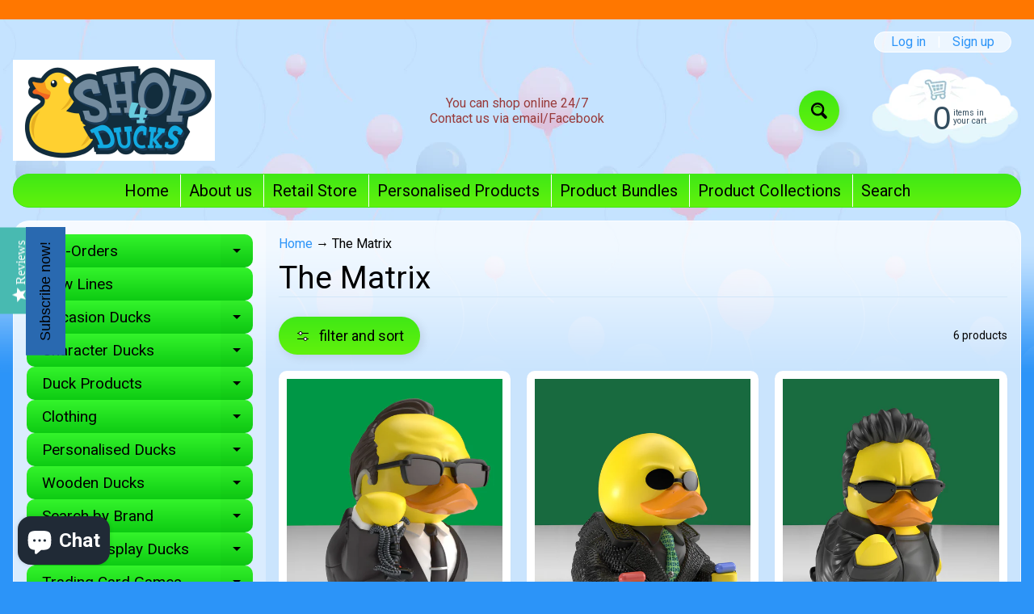

--- FILE ---
content_type: text/html; charset=utf-8
request_url: https://www.shop4ducks.co.uk/collections/the-matrix
body_size: 40415
content:
<!doctype html>
<html class="no-js" lang="en">
<head>
<meta charset="utf-8" />
<meta http-equiv="X-UA-Compatible" content="IE=edge" />  
<meta name="viewport" content="width=device-width, initial-scale=1.0, height=device-height, minimum-scale=1.0, maximum-scale=1.0">
<link rel="preconnect" href="https://cdn.shopify.com" crossorigin>
<link rel="preconnect" href="https://fonts.shopifycdn.com" crossorigin>
<link rel="preconnect" href="https://monorail-edge.shopifysvc.com">

<script>document.documentElement.className = document.documentElement.className.replace('no-js', 'js');</script><link rel="preload" as="font" href="//www.shop4ducks.co.uk/cdn/fonts/roboto/roboto_n4.2019d890f07b1852f56ce63ba45b2db45d852cba.woff2" type="font/woff2" crossorigin><link rel="preload" as="font" href="//www.shop4ducks.co.uk/cdn/fonts/roboto/roboto_n4.2019d890f07b1852f56ce63ba45b2db45d852cba.woff2" type="font/woff2" crossorigin><link rel="preload" href="//www.shop4ducks.co.uk/cdn/shop/t/30/assets/styles.css?v=56508379138329937371718460049" as="style">
<link rel="preload" href="//www.shop4ducks.co.uk/cdn/shop/t/30/assets/theme.js?v=171505053232658123971718460034" as="script"><link rel="shortcut icon" href="//www.shop4ducks.co.uk/cdn/shop/files/android-chrome-512x512_32x32.png?v=1619525726" type="image/png"><link rel="apple-touch-icon" href="//www.shop4ducks.co.uk/cdn/shop/files/shop4ducks_logo_152x152.png?v=1619525476" type="image/png"><title>The Matrix| Shop4Ducks</title><meta name="description" content="The Matrix - Shop4Ducks is the home of all things Ducks - Over 1300 Different Lines in Stock, B.Duck, Bud Duck, Locomocean, Yarto, Opal and lots of lovely Duck Theme..." /><link rel="canonical" href="https://www.shop4ducks.co.uk/collections/the-matrix" /> <!-- /snippets/social-meta-tags.liquid --><!-- Facebook social media tags -->
<meta property="og:site_name" content="Shop4Ducks">
<meta property="og:url" content="https://www.shop4ducks.co.uk/collections/the-matrix">
<meta property="og:title" content="The Matrix">
<meta property="og:type" content="website">
<meta property="og:description" content="Shop4Ducks is the home of all things Ducks - Over 1300 Different Lines in Stock, B.Duck, Bud Duck, Locomocean, Yarto, Opal and lots of lovely Duck Themed Items">


<!-- Twitter social media tags --><meta name="twitter:card" content="summary_large_image">
<meta name="twitter:title" content="The Matrix">
<meta name="twitter:description" content="Shop4Ducks is the home of all things Ducks - Over 1300 Different Lines in Stock, B.Duck, Bud Duck, Locomocean, Yarto, Opal and lots of lovely Duck Themed Items">
<style>:root {--site_max_width:1280px; --site_min_width:300px; --font_size_base:100%;--font_stack_body:Roboto,sans-serif;--font_style_body:normal;--font_weight_body:400;--font_stack_headings:Roboto,sans-serif;--font_style_headings:normal;--font_weight_headings:400;--font_case_headings:camelcase;--font_color_headings:#000000;--font_h6_size:1rem;--font_h5_size:1rem;--font_h4_size:1.25rem;--font_h3_size:1.5625rem;--font_h2_size:1.953125rem;--font_h1_size:2.44140625rem;--body_text_color:#000000; --body_text_color_rgb:0, 0, 0; --body_bg_color:#2c94f8; --link_color:#2c94f8; --link_active:#334d5f;--content_borders:#d1e6f9;--content_borders_rgb:209, 230, 249;--logo_link_color:#f28720;--logo_link_hover:#ffffff; --minicart_text:#334d5f;--minicart_text_hover:#6792ac;--content_bg:#ffffff;--content_bg_rgb:255, 255, 255;--content_bg_opacity:0.75;--mobile_nav_bg:#40e816;--mobile_nav_text:#334d5f;--top_menu_bg:#40e816;--top_menu_bg1:#61f20c;--top_menu_links:#000000;--top_menu_links_hover:#f28720;--top_menu_links_border:#ffffff;--top_menu_sub_bg:#ffffff;--top_menu_links_sub:#f28720;--top_menu_links_sub_hover:#334d5f;--slider_bg:#ffffff;--caption_bg:#eaa51c;--caption_bg_rgb:234, 165, 28; --caption_text:#ffffff;--banner_text:#333333;--banner_bg1:#ffffff;--banner_bg2:#ffffff;  --sidebar_bg:#ffffff;--sidebar_bg_rgb:255, 255, 255;--sidebar_bg_opacity:0.3;--accordion_h3_text:#000000;--accordion_h3_text_active:#f28720;--accordion_h3_bg:#34f42b;--accordion_h3_bg1:#0dcb13;--accordion_h3_bg_hover:#c3eda0;--accordion_link_text:#000000;--accordion_link_text_hover:#87ce28;--accordion_link_bg:#ffffff;--accordion_link_bg_hover:#e3f1ff;--accordion_link_borders:#e3f1ff;--side_pop_bg:#1be463;--side_pop_headings:#100101;--side_pop_links:#0b0000;--side_pop_links_hover:#555555;--side_pop_borders:#dddddd;--side_news_bg:#a6d2ff;--side_news_headings:#0d0101;--side_news_text:#0d0000;--side_social_bg:#efebac;--side_social_headings:#090000;--side_latest_text:#555555;--thumb_bg:#ffffff;--thumb_caption_bg:#d7cf3e;--thumb_caption_bg1:#ecdd82;--thumb_caption_bg_hover:#f28720;--thumb_title:#080000;--thumb_price:#0e0e6d;--thumb_sale_bg:#6dc8ff;--thumb_sale_bg1:#53aee6;--thumb_sale_text:#0b0000;--button_bg:#40e816;--button_bg1:#61f20c;--button_text:#000000;--button_text_transform:lowercase;    --button_weight:normal; --button_bg_active:#f28720; --button_hover_active:#334d5f; --button_sec_bg:#d1e6f9; --button_sec_text:#27b2e1; --button_sec_bg_hover:#ffffff; --button_sec_text_hover:#27b2e1; --input_bg:#ffffff; --input_text_color:#555555; --input_border_color:#aad9e6; --input_border_focus:#333333; --svg_select_icon:url(//www.shop4ducks.co.uk/cdn/shop/t/30/assets/ico-select.svg?v=84787678766718358961718460049);--max_height_disclosure:300px; --min_height_disclosure:92px; --pag_color:#16eb15; --pag_hover_text:#ff586c; --pag_hover_bg:#ffffff;--pag_current_text:#100101;--pag_current_bg:#ffef58;--pag_border:#d1e6f9;--acc_bg:#ffffff;--acc_bg_rgb:255, 255, 255;--acc_text:#000000;--acc_text_active:#2c94f8;--footer_text:#000000;--footer_links:#000000;--footer_links_hover:#000000;--customer_box_bg:#d0f5ee;--comments_bg:#ecf4bf;--comments_bg_rgb:236, 244, 191;--icon_fill_facebook:#3b5998;--icon_fill_twitter:#00aced;--icon_fill_pinterest:#cb2027;--icon_fill_youtube:#CD201F;--icon_fill_vimeo:#1AB7EA;--icon_fill_snapchat:#FFFC00;--icon_fill_linkedin:#0077B5;--icon_fill_instagram:#E4405F;--icon_fill_tumblr:#36465D;--icon_fill_tiktok:#222222;--slide_arrow_color:#1fea1d;--slide_arrow_bg_color:#ffffff;--media_video_bg_color:#000000;--media_bg_color:#ffffff;--media_text_color:#555555;--media_border_color:rgba(85,85,85,0.08);--search_borders:#f0f0f0;--search_selected:#e6e6e6;--search_spinner:#ffffff;  --filter_bg_color:#ffffff;--filter_text_color:#555555; --filter_text_color_rgb:85, 85, 85;   }</style>
<link rel="stylesheet" href="//www.shop4ducks.co.uk/cdn/shop/t/30/assets/styles.css?v=56508379138329937371718460049" type="text/css" media="all"><style>@font-face {  font-family: Roboto;  font-weight: 400;  font-style: normal;  font-display: swap;  src: url("//www.shop4ducks.co.uk/cdn/fonts/roboto/roboto_n4.2019d890f07b1852f56ce63ba45b2db45d852cba.woff2") format("woff2"),       url("//www.shop4ducks.co.uk/cdn/fonts/roboto/roboto_n4.238690e0007583582327135619c5f7971652fa9d.woff") format("woff");}@font-face {  font-family: Roboto;  font-weight: 400;  font-style: normal;  font-display: swap;  src: url("//www.shop4ducks.co.uk/cdn/fonts/roboto/roboto_n4.2019d890f07b1852f56ce63ba45b2db45d852cba.woff2") format("woff2"),       url("//www.shop4ducks.co.uk/cdn/fonts/roboto/roboto_n4.238690e0007583582327135619c5f7971652fa9d.woff") format("woff");}@font-face {  font-family: Roboto;  font-weight: 700;  font-style: normal;  font-display: swap;  src: url("//www.shop4ducks.co.uk/cdn/fonts/roboto/roboto_n7.f38007a10afbbde8976c4056bfe890710d51dec2.woff2") format("woff2"),       url("//www.shop4ducks.co.uk/cdn/fonts/roboto/roboto_n7.94bfdd3e80c7be00e128703d245c207769d763f9.woff") format("woff");}@font-face {  font-family: Roboto;  font-weight: 700;  font-style: normal;  font-display: swap;  src: url("//www.shop4ducks.co.uk/cdn/fonts/roboto/roboto_n7.f38007a10afbbde8976c4056bfe890710d51dec2.woff2") format("woff2"),       url("//www.shop4ducks.co.uk/cdn/fonts/roboto/roboto_n7.94bfdd3e80c7be00e128703d245c207769d763f9.woff") format("woff");}@font-face {  font-family: Roboto;  font-weight: 400;  font-style: italic;  font-display: swap;  src: url("//www.shop4ducks.co.uk/cdn/fonts/roboto/roboto_i4.57ce898ccda22ee84f49e6b57ae302250655e2d4.woff2") format("woff2"),       url("//www.shop4ducks.co.uk/cdn/fonts/roboto/roboto_i4.b21f3bd061cbcb83b824ae8c7671a82587b264bf.woff") format("woff");}@font-face {  font-family: Roboto;  font-weight: 700;  font-style: italic;  font-display: swap;  src: url("//www.shop4ducks.co.uk/cdn/fonts/roboto/roboto_i7.7ccaf9410746f2c53340607c42c43f90a9005937.woff2") format("woff2"),       url("//www.shop4ducks.co.uk/cdn/fonts/roboto/roboto_i7.49ec21cdd7148292bffea74c62c0df6e93551516.woff") format("woff");}</style>

<script>
  window.Sunrise = window.Sunrise || {};
  Sunrise.strings = {
    add_to_cart: "Add to Cart",
    sold_out: "Out of stock",
    unavailable: "Unavailable",
    sku: "SKU: ",
    preorder_msg: "Available for pre-order",
    product_availability: "Availability: ",
    product_in_stock: "in stock",
    money_format_json: "£{{amount}}",
    money_format: "£{{amount}}",
    money_with_currency_format_json: "£{{amount}} GBP",
    money_with_currency_format: "£{{amount}} GBP",
    shop_currency: "GBP",
    locale: "en",
    locale_json: "en",
    customer_accounts_enabled: true,
    customer_logged_in:false,
    addressError: "Error looking up that address",
    addressNoResults: "No results for that address",
    addressQueryLimit: "You have exceeded the Google API usage limit. Consider upgrading to a \u003ca href=\"https:\/\/developers.google.com\/maps\/premium\/usage-limits\"\u003ePremium Plan\u003c\/a\u003e.",
    authError: "There was a problem authenticating your Google Maps account.",
    loading: "Loading",
    one_result_found: "1 result found",
    number_of_results_found: "[results_count] results found",
    number_of_results: "[result_number] of [results_count]",
    agree_terms_popup_text: "You must agree with the terms and conditions of sale to check out",
    cart_low_stock_message: "Some quantities have been reduced to match the available stock",
    stock_reduced_message: "Sorry, available stock is",
    shipping_calc_submit: "Calculate shipping",
    shipping_calculating: "Calculating...",
    available_shipping_rates: "rates found for your address...",
    one_rate_available:"There is one shipping rate available for",
    do_not_ship:"We do not ship to this destination."
  };
  window.theme = {
    info: {
      name: "Sunrise",
      version: "11.05.01"
    },
      breakpoints: {
        medium: 750,
        large: 990,
        widescreen: 1400
      },
    settings: {
      predictiveSearchEnabled: true,
      predictiveSearchShowPrice: false,
      predictiveSearchShowVendor: false
    },
    stylesheet: "//www.shop4ducks.co.uk/cdn/shop/t/30/assets/styles.css?v=56508379138329937371718460049"
  };
  window.routes = {
    rootUrl: "\/",
    rootUrlWithoutSlash: '',
    cartUrl: "\/cart",
    searchUrl: "\/search",
    productRecommendationsUrl: "\/recommendations\/products"
  };
</script><script src="//www.shop4ducks.co.uk/cdn/shop/t/30/assets/theme.js?v=171505053232658123971718460034" defer="defer"></script>

<script>
  if (window.MSInputMethodContext && document.documentMode) {
    /* IE polyfills */
    var scripts = document.getElementsByTagName('script')[0];
    var polyfill = document.createElement("script");
    polyfill.defer = true;
    polyfill.src = "//www.shop4ducks.co.uk/cdn/shop/t/30/assets/ie11-polyfills.min.js?v=85658089622224524211718460034";
    scripts.parentNode.insertBefore(polyfill, scripts);
  }
</script>  
  
<script>window.performance && window.performance.mark && window.performance.mark('shopify.content_for_header.start');</script><meta name="google-site-verification" content="g3-Wxi8UR77CHRpz0EhnRUV2LgskJmF3PymSwOTqc_k">
<meta name="google-site-verification" content="ySChcXkcCdg24emnFU3-qS0QMlbEJXqE_qpGwi0Y1C4">
<meta id="shopify-digital-wallet" name="shopify-digital-wallet" content="/11140068/digital_wallets/dialog">
<meta name="shopify-checkout-api-token" content="415b1de720c0bd9361998bfad9a6183d">
<meta id="in-context-paypal-metadata" data-shop-id="11140068" data-venmo-supported="false" data-environment="production" data-locale="en_US" data-paypal-v4="true" data-currency="GBP">
<link rel="alternate" type="application/atom+xml" title="Feed" href="/collections/the-matrix.atom" />
<link rel="alternate" type="application/json+oembed" href="https://www.shop4ducks.co.uk/collections/the-matrix.oembed">
<script async="async" src="/checkouts/internal/preloads.js?locale=en-GB"></script>
<link rel="preconnect" href="https://shop.app" crossorigin="anonymous">
<script async="async" src="https://shop.app/checkouts/internal/preloads.js?locale=en-GB&shop_id=11140068" crossorigin="anonymous"></script>
<script id="apple-pay-shop-capabilities" type="application/json">{"shopId":11140068,"countryCode":"GB","currencyCode":"GBP","merchantCapabilities":["supports3DS"],"merchantId":"gid:\/\/shopify\/Shop\/11140068","merchantName":"Shop4Ducks","requiredBillingContactFields":["postalAddress","email","phone"],"requiredShippingContactFields":["postalAddress","email","phone"],"shippingType":"shipping","supportedNetworks":["visa","maestro","masterCard","amex","discover","elo"],"total":{"type":"pending","label":"Shop4Ducks","amount":"1.00"},"shopifyPaymentsEnabled":true,"supportsSubscriptions":true}</script>
<script id="shopify-features" type="application/json">{"accessToken":"415b1de720c0bd9361998bfad9a6183d","betas":["rich-media-storefront-analytics"],"domain":"www.shop4ducks.co.uk","predictiveSearch":true,"shopId":11140068,"locale":"en"}</script>
<script>var Shopify = Shopify || {};
Shopify.shop = "shop4ducks.myshopify.com";
Shopify.locale = "en";
Shopify.currency = {"active":"GBP","rate":"1.0"};
Shopify.country = "GB";
Shopify.theme = {"name":"20240615 v11 Sunrise","id":168135131420,"schema_name":"Sunrise","schema_version":"11.05.01","theme_store_id":57,"role":"main"};
Shopify.theme.handle = "null";
Shopify.theme.style = {"id":null,"handle":null};
Shopify.cdnHost = "www.shop4ducks.co.uk/cdn";
Shopify.routes = Shopify.routes || {};
Shopify.routes.root = "/";</script>
<script type="module">!function(o){(o.Shopify=o.Shopify||{}).modules=!0}(window);</script>
<script>!function(o){function n(){var o=[];function n(){o.push(Array.prototype.slice.apply(arguments))}return n.q=o,n}var t=o.Shopify=o.Shopify||{};t.loadFeatures=n(),t.autoloadFeatures=n()}(window);</script>
<script>
  window.ShopifyPay = window.ShopifyPay || {};
  window.ShopifyPay.apiHost = "shop.app\/pay";
  window.ShopifyPay.redirectState = null;
</script>
<script id="shop-js-analytics" type="application/json">{"pageType":"collection"}</script>
<script defer="defer" async type="module" src="//www.shop4ducks.co.uk/cdn/shopifycloud/shop-js/modules/v2/client.init-shop-cart-sync_BT-GjEfc.en.esm.js"></script>
<script defer="defer" async type="module" src="//www.shop4ducks.co.uk/cdn/shopifycloud/shop-js/modules/v2/chunk.common_D58fp_Oc.esm.js"></script>
<script defer="defer" async type="module" src="//www.shop4ducks.co.uk/cdn/shopifycloud/shop-js/modules/v2/chunk.modal_xMitdFEc.esm.js"></script>
<script type="module">
  await import("//www.shop4ducks.co.uk/cdn/shopifycloud/shop-js/modules/v2/client.init-shop-cart-sync_BT-GjEfc.en.esm.js");
await import("//www.shop4ducks.co.uk/cdn/shopifycloud/shop-js/modules/v2/chunk.common_D58fp_Oc.esm.js");
await import("//www.shop4ducks.co.uk/cdn/shopifycloud/shop-js/modules/v2/chunk.modal_xMitdFEc.esm.js");

  window.Shopify.SignInWithShop?.initShopCartSync?.({"fedCMEnabled":true,"windoidEnabled":true});

</script>
<script>
  window.Shopify = window.Shopify || {};
  if (!window.Shopify.featureAssets) window.Shopify.featureAssets = {};
  window.Shopify.featureAssets['shop-js'] = {"shop-cart-sync":["modules/v2/client.shop-cart-sync_DZOKe7Ll.en.esm.js","modules/v2/chunk.common_D58fp_Oc.esm.js","modules/v2/chunk.modal_xMitdFEc.esm.js"],"init-fed-cm":["modules/v2/client.init-fed-cm_B6oLuCjv.en.esm.js","modules/v2/chunk.common_D58fp_Oc.esm.js","modules/v2/chunk.modal_xMitdFEc.esm.js"],"shop-cash-offers":["modules/v2/client.shop-cash-offers_D2sdYoxE.en.esm.js","modules/v2/chunk.common_D58fp_Oc.esm.js","modules/v2/chunk.modal_xMitdFEc.esm.js"],"shop-login-button":["modules/v2/client.shop-login-button_QeVjl5Y3.en.esm.js","modules/v2/chunk.common_D58fp_Oc.esm.js","modules/v2/chunk.modal_xMitdFEc.esm.js"],"pay-button":["modules/v2/client.pay-button_DXTOsIq6.en.esm.js","modules/v2/chunk.common_D58fp_Oc.esm.js","modules/v2/chunk.modal_xMitdFEc.esm.js"],"shop-button":["modules/v2/client.shop-button_DQZHx9pm.en.esm.js","modules/v2/chunk.common_D58fp_Oc.esm.js","modules/v2/chunk.modal_xMitdFEc.esm.js"],"avatar":["modules/v2/client.avatar_BTnouDA3.en.esm.js"],"init-windoid":["modules/v2/client.init-windoid_CR1B-cfM.en.esm.js","modules/v2/chunk.common_D58fp_Oc.esm.js","modules/v2/chunk.modal_xMitdFEc.esm.js"],"init-shop-for-new-customer-accounts":["modules/v2/client.init-shop-for-new-customer-accounts_C_vY_xzh.en.esm.js","modules/v2/client.shop-login-button_QeVjl5Y3.en.esm.js","modules/v2/chunk.common_D58fp_Oc.esm.js","modules/v2/chunk.modal_xMitdFEc.esm.js"],"init-shop-email-lookup-coordinator":["modules/v2/client.init-shop-email-lookup-coordinator_BI7n9ZSv.en.esm.js","modules/v2/chunk.common_D58fp_Oc.esm.js","modules/v2/chunk.modal_xMitdFEc.esm.js"],"init-shop-cart-sync":["modules/v2/client.init-shop-cart-sync_BT-GjEfc.en.esm.js","modules/v2/chunk.common_D58fp_Oc.esm.js","modules/v2/chunk.modal_xMitdFEc.esm.js"],"shop-toast-manager":["modules/v2/client.shop-toast-manager_DiYdP3xc.en.esm.js","modules/v2/chunk.common_D58fp_Oc.esm.js","modules/v2/chunk.modal_xMitdFEc.esm.js"],"init-customer-accounts":["modules/v2/client.init-customer-accounts_D9ZNqS-Q.en.esm.js","modules/v2/client.shop-login-button_QeVjl5Y3.en.esm.js","modules/v2/chunk.common_D58fp_Oc.esm.js","modules/v2/chunk.modal_xMitdFEc.esm.js"],"init-customer-accounts-sign-up":["modules/v2/client.init-customer-accounts-sign-up_iGw4briv.en.esm.js","modules/v2/client.shop-login-button_QeVjl5Y3.en.esm.js","modules/v2/chunk.common_D58fp_Oc.esm.js","modules/v2/chunk.modal_xMitdFEc.esm.js"],"shop-follow-button":["modules/v2/client.shop-follow-button_CqMgW2wH.en.esm.js","modules/v2/chunk.common_D58fp_Oc.esm.js","modules/v2/chunk.modal_xMitdFEc.esm.js"],"checkout-modal":["modules/v2/client.checkout-modal_xHeaAweL.en.esm.js","modules/v2/chunk.common_D58fp_Oc.esm.js","modules/v2/chunk.modal_xMitdFEc.esm.js"],"shop-login":["modules/v2/client.shop-login_D91U-Q7h.en.esm.js","modules/v2/chunk.common_D58fp_Oc.esm.js","modules/v2/chunk.modal_xMitdFEc.esm.js"],"lead-capture":["modules/v2/client.lead-capture_BJmE1dJe.en.esm.js","modules/v2/chunk.common_D58fp_Oc.esm.js","modules/v2/chunk.modal_xMitdFEc.esm.js"],"payment-terms":["modules/v2/client.payment-terms_Ci9AEqFq.en.esm.js","modules/v2/chunk.common_D58fp_Oc.esm.js","modules/v2/chunk.modal_xMitdFEc.esm.js"]};
</script>
<script>(function() {
  var isLoaded = false;
  function asyncLoad() {
    if (isLoaded) return;
    isLoaded = true;
    var urls = ["https:\/\/ecommplugins-scripts.trustpilot.com\/v2.1\/js\/header.min.js?settings=eyJrZXkiOiJxYUhWQTY1RTdGbUw5YzhRIiwicyI6InNrdSJ9\u0026shop=shop4ducks.myshopify.com","https:\/\/ecommplugins-trustboxsettings.trustpilot.com\/shop4ducks.myshopify.com.js?settings=1668161685154\u0026shop=shop4ducks.myshopify.com","https:\/\/widget.trustpilot.com\/bootstrap\/v5\/tp.widget.sync.bootstrap.min.js?shop=shop4ducks.myshopify.com","https:\/\/cdn-bundler.nice-team.net\/app\/js\/bundler.js?shop=shop4ducks.myshopify.com","https:\/\/cloud.goldendev.win\/shopify\/show-recent-orders\/js\/show-recent-orders.js?shop=shop4ducks.myshopify.com","https:\/\/front.optimonk.com\/public\/154389\/shopify\/preload.js?shop=shop4ducks.myshopify.com"];
    for (var i = 0; i < urls.length; i++) {
      var s = document.createElement('script');
      s.type = 'text/javascript';
      s.async = true;
      s.src = urls[i];
      var x = document.getElementsByTagName('script')[0];
      x.parentNode.insertBefore(s, x);
    }
  };
  if(window.attachEvent) {
    window.attachEvent('onload', asyncLoad);
  } else {
    window.addEventListener('load', asyncLoad, false);
  }
})();</script>
<script id="__st">var __st={"a":11140068,"offset":0,"reqid":"7ef79c02-8642-4e39-99f3-dfa9082f1b29-1769088816","pageurl":"www.shop4ducks.co.uk\/collections\/the-matrix","u":"22dd5869e9c0","p":"collection","rtyp":"collection","rid":266996252753};</script>
<script>window.ShopifyPaypalV4VisibilityTracking = true;</script>
<script id="captcha-bootstrap">!function(){'use strict';const t='contact',e='account',n='new_comment',o=[[t,t],['blogs',n],['comments',n],[t,'customer']],c=[[e,'customer_login'],[e,'guest_login'],[e,'recover_customer_password'],[e,'create_customer']],r=t=>t.map((([t,e])=>`form[action*='/${t}']:not([data-nocaptcha='true']) input[name='form_type'][value='${e}']`)).join(','),a=t=>()=>t?[...document.querySelectorAll(t)].map((t=>t.form)):[];function s(){const t=[...o],e=r(t);return a(e)}const i='password',u='form_key',d=['recaptcha-v3-token','g-recaptcha-response','h-captcha-response',i],f=()=>{try{return window.sessionStorage}catch{return}},m='__shopify_v',_=t=>t.elements[u];function p(t,e,n=!1){try{const o=window.sessionStorage,c=JSON.parse(o.getItem(e)),{data:r}=function(t){const{data:e,action:n}=t;return t[m]||n?{data:e,action:n}:{data:t,action:n}}(c);for(const[e,n]of Object.entries(r))t.elements[e]&&(t.elements[e].value=n);n&&o.removeItem(e)}catch(o){console.error('form repopulation failed',{error:o})}}const l='form_type',E='cptcha';function T(t){t.dataset[E]=!0}const w=window,h=w.document,L='Shopify',v='ce_forms',y='captcha';let A=!1;((t,e)=>{const n=(g='f06e6c50-85a8-45c8-87d0-21a2b65856fe',I='https://cdn.shopify.com/shopifycloud/storefront-forms-hcaptcha/ce_storefront_forms_captcha_hcaptcha.v1.5.2.iife.js',D={infoText:'Protected by hCaptcha',privacyText:'Privacy',termsText:'Terms'},(t,e,n)=>{const o=w[L][v],c=o.bindForm;if(c)return c(t,g,e,D).then(n);var r;o.q.push([[t,g,e,D],n]),r=I,A||(h.body.append(Object.assign(h.createElement('script'),{id:'captcha-provider',async:!0,src:r})),A=!0)});var g,I,D;w[L]=w[L]||{},w[L][v]=w[L][v]||{},w[L][v].q=[],w[L][y]=w[L][y]||{},w[L][y].protect=function(t,e){n(t,void 0,e),T(t)},Object.freeze(w[L][y]),function(t,e,n,w,h,L){const[v,y,A,g]=function(t,e,n){const i=e?o:[],u=t?c:[],d=[...i,...u],f=r(d),m=r(i),_=r(d.filter((([t,e])=>n.includes(e))));return[a(f),a(m),a(_),s()]}(w,h,L),I=t=>{const e=t.target;return e instanceof HTMLFormElement?e:e&&e.form},D=t=>v().includes(t);t.addEventListener('submit',(t=>{const e=I(t);if(!e)return;const n=D(e)&&!e.dataset.hcaptchaBound&&!e.dataset.recaptchaBound,o=_(e),c=g().includes(e)&&(!o||!o.value);(n||c)&&t.preventDefault(),c&&!n&&(function(t){try{if(!f())return;!function(t){const e=f();if(!e)return;const n=_(t);if(!n)return;const o=n.value;o&&e.removeItem(o)}(t);const e=Array.from(Array(32),(()=>Math.random().toString(36)[2])).join('');!function(t,e){_(t)||t.append(Object.assign(document.createElement('input'),{type:'hidden',name:u})),t.elements[u].value=e}(t,e),function(t,e){const n=f();if(!n)return;const o=[...t.querySelectorAll(`input[type='${i}']`)].map((({name:t})=>t)),c=[...d,...o],r={};for(const[a,s]of new FormData(t).entries())c.includes(a)||(r[a]=s);n.setItem(e,JSON.stringify({[m]:1,action:t.action,data:r}))}(t,e)}catch(e){console.error('failed to persist form',e)}}(e),e.submit())}));const S=(t,e)=>{t&&!t.dataset[E]&&(n(t,e.some((e=>e===t))),T(t))};for(const o of['focusin','change'])t.addEventListener(o,(t=>{const e=I(t);D(e)&&S(e,y())}));const B=e.get('form_key'),M=e.get(l),P=B&&M;t.addEventListener('DOMContentLoaded',(()=>{const t=y();if(P)for(const e of t)e.elements[l].value===M&&p(e,B);[...new Set([...A(),...v().filter((t=>'true'===t.dataset.shopifyCaptcha))])].forEach((e=>S(e,t)))}))}(h,new URLSearchParams(w.location.search),n,t,e,['guest_login'])})(!0,!0)}();</script>
<script integrity="sha256-4kQ18oKyAcykRKYeNunJcIwy7WH5gtpwJnB7kiuLZ1E=" data-source-attribution="shopify.loadfeatures" defer="defer" src="//www.shop4ducks.co.uk/cdn/shopifycloud/storefront/assets/storefront/load_feature-a0a9edcb.js" crossorigin="anonymous"></script>
<script crossorigin="anonymous" defer="defer" src="//www.shop4ducks.co.uk/cdn/shopifycloud/storefront/assets/shopify_pay/storefront-65b4c6d7.js?v=20250812"></script>
<script data-source-attribution="shopify.dynamic_checkout.dynamic.init">var Shopify=Shopify||{};Shopify.PaymentButton=Shopify.PaymentButton||{isStorefrontPortableWallets:!0,init:function(){window.Shopify.PaymentButton.init=function(){};var t=document.createElement("script");t.src="https://www.shop4ducks.co.uk/cdn/shopifycloud/portable-wallets/latest/portable-wallets.en.js",t.type="module",document.head.appendChild(t)}};
</script>
<script data-source-attribution="shopify.dynamic_checkout.buyer_consent">
  function portableWalletsHideBuyerConsent(e){var t=document.getElementById("shopify-buyer-consent"),n=document.getElementById("shopify-subscription-policy-button");t&&n&&(t.classList.add("hidden"),t.setAttribute("aria-hidden","true"),n.removeEventListener("click",e))}function portableWalletsShowBuyerConsent(e){var t=document.getElementById("shopify-buyer-consent"),n=document.getElementById("shopify-subscription-policy-button");t&&n&&(t.classList.remove("hidden"),t.removeAttribute("aria-hidden"),n.addEventListener("click",e))}window.Shopify?.PaymentButton&&(window.Shopify.PaymentButton.hideBuyerConsent=portableWalletsHideBuyerConsent,window.Shopify.PaymentButton.showBuyerConsent=portableWalletsShowBuyerConsent);
</script>
<script data-source-attribution="shopify.dynamic_checkout.cart.bootstrap">document.addEventListener("DOMContentLoaded",(function(){function t(){return document.querySelector("shopify-accelerated-checkout-cart, shopify-accelerated-checkout")}if(t())Shopify.PaymentButton.init();else{new MutationObserver((function(e,n){t()&&(Shopify.PaymentButton.init(),n.disconnect())})).observe(document.body,{childList:!0,subtree:!0})}}));
</script>
<script id='scb4127' type='text/javascript' async='' src='https://www.shop4ducks.co.uk/cdn/shopifycloud/privacy-banner/storefront-banner.js'></script><link id="shopify-accelerated-checkout-styles" rel="stylesheet" media="screen" href="https://www.shop4ducks.co.uk/cdn/shopifycloud/portable-wallets/latest/accelerated-checkout-backwards-compat.css" crossorigin="anonymous">
<style id="shopify-accelerated-checkout-cart">
        #shopify-buyer-consent {
  margin-top: 1em;
  display: inline-block;
  width: 100%;
}

#shopify-buyer-consent.hidden {
  display: none;
}

#shopify-subscription-policy-button {
  background: none;
  border: none;
  padding: 0;
  text-decoration: underline;
  font-size: inherit;
  cursor: pointer;
}

#shopify-subscription-policy-button::before {
  box-shadow: none;
}

      </style>
<script id="sections-script" data-sections="footer" defer="defer" src="//www.shop4ducks.co.uk/cdn/shop/t/30/compiled_assets/scripts.js?v=6996"></script>
<script>window.performance && window.performance.mark && window.performance.mark('shopify.content_for_header.end');</script>
<!-- BEGIN app block: shopify://apps/consentmo-gdpr/blocks/gdpr_cookie_consent/4fbe573f-a377-4fea-9801-3ee0858cae41 -->


<!-- END app block --><!-- BEGIN app block: shopify://apps/bundler/blocks/bundler-script-append/7a6ae1b8-3b16-449b-8429-8bb89a62c664 --><script defer="defer">
	/**	Bundler script loader, version number: 2.0 */
	(function(){
		var loadScript=function(a,b){var c=document.createElement("script");c.type="text/javascript",c.readyState?c.onreadystatechange=function(){("loaded"==c.readyState||"complete"==c.readyState)&&(c.onreadystatechange=null,b())}:c.onload=function(){b()},c.src=a,document.getElementsByTagName("head")[0].appendChild(c)};
		appendScriptUrl('shop4ducks.myshopify.com');

		// get script url and append timestamp of last change
		function appendScriptUrl(shop) {

			var timeStamp = Math.floor(Date.now() / (1000*1*1));
			var timestampUrl = 'https://bundler.nice-team.net/app/shop/status/'+shop+'.js?'+timeStamp;

			loadScript(timestampUrl, function() {
				// append app script
				if (typeof bundler_settings_updated == 'undefined') {
					console.log('settings are undefined');
					bundler_settings_updated = 'default-by-script';
				}
				var scriptUrl = "https://cdn-bundler.nice-team.net/app/js/bundler-script.js?shop="+shop+"&"+bundler_settings_updated;
				loadScript(scriptUrl, function(){});
			});
		}
	})();

	var BndlrScriptAppended = true;
	
</script>

<!-- END app block --><!-- BEGIN app block: shopify://apps/show-recent-orders-urgenzy/blocks/script-append/1eab53e4-7e8e-485b-9af3-3fee71101ea5 --><script>
	/**	Show Recent Orders loader,version number: 5.0 */
	(function(){
		var loadScript=function(a,b){var c=document.createElement("script");c.type="text/javascript",c.readyState?c.onreadystatechange=function(){("loaded"==c.readyState||"complete"==c.readyState)&&(c.onreadystatechange=null,b())}:c.onload=function(){b()},c.src=a,document.getElementsByTagName("head")[0].appendChild(c)};
		// Set variable to prevent the other loader from requesting the same resources
		window.sro_app_block_loader = true;
		appendScriptUrl('shop4ducks.myshopify.com');

		// get script url and append timestamp of last change
		function appendScriptUrl(shop) {

			var timeStamp = Math.floor(Date.now() / (1000*30));
			var timestampUrl = 'https://www.goldendev.win/shopify/show-recent-orders/shop/status/'+shop+'.js?'+timeStamp;

			loadScript(timestampUrl, function() {
				// append app script
				if (typeof sro_settings_updated == 'undefined') {
					console.log('settings are undefined');
					sro_settings_updated = 'default-by-script';
				}

				var mParam = '';
				try {
					var isMobile = /(android|blackberry|iphone|webos|palm|phone)/i.test(navigator.userAgent);
					if (isMobile) {
						var mParam = '&mobile';
					}
				} catch(e) {}

				var scriptUrl = "https://cloud.goldendev.win/shopify/show-recent-orders/js/show-recent-orders-script-v2.js?shop="+shop+"&"+sro_settings_updated+mParam;

				loadScript(scriptUrl, function(){});
			});
		}
	})();
</script>

<!-- END app block --><!-- BEGIN app block: shopify://apps/yotpo-product-reviews/blocks/settings/eb7dfd7d-db44-4334-bc49-c893b51b36cf -->


<script type="text/javascript">
  (function e(){var e=document.createElement("script");
  e.type="text/javascript",e.async=true,
  e.src="//staticw2.yotpo.com/SgN8gCTUvqFJMR4Uh3xMRBB7h3Mlez4R7hILRa8J/widget.js?lang=en";
  var t=document.getElementsByTagName("script")[0];
  t.parentNode.insertBefore(e,t)})();
</script>



  
<!-- END app block --><script src="https://cdn.shopify.com/extensions/019be5d6-1948-7c18-b45f-dc3536d17bb3/consentmo-gdpr-587/assets/consentmo_cookie_consent.js" type="text/javascript" defer="defer"></script>
<script src="https://cdn.shopify.com/extensions/e8878072-2f6b-4e89-8082-94b04320908d/inbox-1254/assets/inbox-chat-loader.js" type="text/javascript" defer="defer"></script>
<script src="https://cdn.shopify.com/extensions/019b8d54-2388-79d8-becc-d32a3afe2c7a/omnisend-50/assets/omnisend-in-shop.js" type="text/javascript" defer="defer"></script>
<meta property="og:image" content="https://cdn.shopify.com/s/files/1/1114/0068/files/android_chrome_512x512_72a51533-f2f5-48a6-a97e-f1d780800ea0.png?height=628&pad_color=ffffff&v=1646576542&width=1200" />
<meta property="og:image:secure_url" content="https://cdn.shopify.com/s/files/1/1114/0068/files/android_chrome_512x512_72a51533-f2f5-48a6-a97e-f1d780800ea0.png?height=628&pad_color=ffffff&v=1646576542&width=1200" />
<meta property="og:image:width" content="1200" />
<meta property="og:image:height" content="628" />
<link href="https://monorail-edge.shopifysvc.com" rel="dns-prefetch">
<script>(function(){if ("sendBeacon" in navigator && "performance" in window) {try {var session_token_from_headers = performance.getEntriesByType('navigation')[0].serverTiming.find(x => x.name == '_s').description;} catch {var session_token_from_headers = undefined;}var session_cookie_matches = document.cookie.match(/_shopify_s=([^;]*)/);var session_token_from_cookie = session_cookie_matches && session_cookie_matches.length === 2 ? session_cookie_matches[1] : "";var session_token = session_token_from_headers || session_token_from_cookie || "";function handle_abandonment_event(e) {var entries = performance.getEntries().filter(function(entry) {return /monorail-edge.shopifysvc.com/.test(entry.name);});if (!window.abandonment_tracked && entries.length === 0) {window.abandonment_tracked = true;var currentMs = Date.now();var navigation_start = performance.timing.navigationStart;var payload = {shop_id: 11140068,url: window.location.href,navigation_start,duration: currentMs - navigation_start,session_token,page_type: "collection"};window.navigator.sendBeacon("https://monorail-edge.shopifysvc.com/v1/produce", JSON.stringify({schema_id: "online_store_buyer_site_abandonment/1.1",payload: payload,metadata: {event_created_at_ms: currentMs,event_sent_at_ms: currentMs}}));}}window.addEventListener('pagehide', handle_abandonment_event);}}());</script>
<script id="web-pixels-manager-setup">(function e(e,d,r,n,o){if(void 0===o&&(o={}),!Boolean(null===(a=null===(i=window.Shopify)||void 0===i?void 0:i.analytics)||void 0===a?void 0:a.replayQueue)){var i,a;window.Shopify=window.Shopify||{};var t=window.Shopify;t.analytics=t.analytics||{};var s=t.analytics;s.replayQueue=[],s.publish=function(e,d,r){return s.replayQueue.push([e,d,r]),!0};try{self.performance.mark("wpm:start")}catch(e){}var l=function(){var e={modern:/Edge?\/(1{2}[4-9]|1[2-9]\d|[2-9]\d{2}|\d{4,})\.\d+(\.\d+|)|Firefox\/(1{2}[4-9]|1[2-9]\d|[2-9]\d{2}|\d{4,})\.\d+(\.\d+|)|Chrom(ium|e)\/(9{2}|\d{3,})\.\d+(\.\d+|)|(Maci|X1{2}).+ Version\/(15\.\d+|(1[6-9]|[2-9]\d|\d{3,})\.\d+)([,.]\d+|)( \(\w+\)|)( Mobile\/\w+|) Safari\/|Chrome.+OPR\/(9{2}|\d{3,})\.\d+\.\d+|(CPU[ +]OS|iPhone[ +]OS|CPU[ +]iPhone|CPU IPhone OS|CPU iPad OS)[ +]+(15[._]\d+|(1[6-9]|[2-9]\d|\d{3,})[._]\d+)([._]\d+|)|Android:?[ /-](13[3-9]|1[4-9]\d|[2-9]\d{2}|\d{4,})(\.\d+|)(\.\d+|)|Android.+Firefox\/(13[5-9]|1[4-9]\d|[2-9]\d{2}|\d{4,})\.\d+(\.\d+|)|Android.+Chrom(ium|e)\/(13[3-9]|1[4-9]\d|[2-9]\d{2}|\d{4,})\.\d+(\.\d+|)|SamsungBrowser\/([2-9]\d|\d{3,})\.\d+/,legacy:/Edge?\/(1[6-9]|[2-9]\d|\d{3,})\.\d+(\.\d+|)|Firefox\/(5[4-9]|[6-9]\d|\d{3,})\.\d+(\.\d+|)|Chrom(ium|e)\/(5[1-9]|[6-9]\d|\d{3,})\.\d+(\.\d+|)([\d.]+$|.*Safari\/(?![\d.]+ Edge\/[\d.]+$))|(Maci|X1{2}).+ Version\/(10\.\d+|(1[1-9]|[2-9]\d|\d{3,})\.\d+)([,.]\d+|)( \(\w+\)|)( Mobile\/\w+|) Safari\/|Chrome.+OPR\/(3[89]|[4-9]\d|\d{3,})\.\d+\.\d+|(CPU[ +]OS|iPhone[ +]OS|CPU[ +]iPhone|CPU IPhone OS|CPU iPad OS)[ +]+(10[._]\d+|(1[1-9]|[2-9]\d|\d{3,})[._]\d+)([._]\d+|)|Android:?[ /-](13[3-9]|1[4-9]\d|[2-9]\d{2}|\d{4,})(\.\d+|)(\.\d+|)|Mobile Safari.+OPR\/([89]\d|\d{3,})\.\d+\.\d+|Android.+Firefox\/(13[5-9]|1[4-9]\d|[2-9]\d{2}|\d{4,})\.\d+(\.\d+|)|Android.+Chrom(ium|e)\/(13[3-9]|1[4-9]\d|[2-9]\d{2}|\d{4,})\.\d+(\.\d+|)|Android.+(UC? ?Browser|UCWEB|U3)[ /]?(15\.([5-9]|\d{2,})|(1[6-9]|[2-9]\d|\d{3,})\.\d+)\.\d+|SamsungBrowser\/(5\.\d+|([6-9]|\d{2,})\.\d+)|Android.+MQ{2}Browser\/(14(\.(9|\d{2,})|)|(1[5-9]|[2-9]\d|\d{3,})(\.\d+|))(\.\d+|)|K[Aa][Ii]OS\/(3\.\d+|([4-9]|\d{2,})\.\d+)(\.\d+|)/},d=e.modern,r=e.legacy,n=navigator.userAgent;return n.match(d)?"modern":n.match(r)?"legacy":"unknown"}(),u="modern"===l?"modern":"legacy",c=(null!=n?n:{modern:"",legacy:""})[u],f=function(e){return[e.baseUrl,"/wpm","/b",e.hashVersion,"modern"===e.buildTarget?"m":"l",".js"].join("")}({baseUrl:d,hashVersion:r,buildTarget:u}),m=function(e){var d=e.version,r=e.bundleTarget,n=e.surface,o=e.pageUrl,i=e.monorailEndpoint;return{emit:function(e){var a=e.status,t=e.errorMsg,s=(new Date).getTime(),l=JSON.stringify({metadata:{event_sent_at_ms:s},events:[{schema_id:"web_pixels_manager_load/3.1",payload:{version:d,bundle_target:r,page_url:o,status:a,surface:n,error_msg:t},metadata:{event_created_at_ms:s}}]});if(!i)return console&&console.warn&&console.warn("[Web Pixels Manager] No Monorail endpoint provided, skipping logging."),!1;try{return self.navigator.sendBeacon.bind(self.navigator)(i,l)}catch(e){}var u=new XMLHttpRequest;try{return u.open("POST",i,!0),u.setRequestHeader("Content-Type","text/plain"),u.send(l),!0}catch(e){return console&&console.warn&&console.warn("[Web Pixels Manager] Got an unhandled error while logging to Monorail."),!1}}}}({version:r,bundleTarget:l,surface:e.surface,pageUrl:self.location.href,monorailEndpoint:e.monorailEndpoint});try{o.browserTarget=l,function(e){var d=e.src,r=e.async,n=void 0===r||r,o=e.onload,i=e.onerror,a=e.sri,t=e.scriptDataAttributes,s=void 0===t?{}:t,l=document.createElement("script"),u=document.querySelector("head"),c=document.querySelector("body");if(l.async=n,l.src=d,a&&(l.integrity=a,l.crossOrigin="anonymous"),s)for(var f in s)if(Object.prototype.hasOwnProperty.call(s,f))try{l.dataset[f]=s[f]}catch(e){}if(o&&l.addEventListener("load",o),i&&l.addEventListener("error",i),u)u.appendChild(l);else{if(!c)throw new Error("Did not find a head or body element to append the script");c.appendChild(l)}}({src:f,async:!0,onload:function(){if(!function(){var e,d;return Boolean(null===(d=null===(e=window.Shopify)||void 0===e?void 0:e.analytics)||void 0===d?void 0:d.initialized)}()){var d=window.webPixelsManager.init(e)||void 0;if(d){var r=window.Shopify.analytics;r.replayQueue.forEach((function(e){var r=e[0],n=e[1],o=e[2];d.publishCustomEvent(r,n,o)})),r.replayQueue=[],r.publish=d.publishCustomEvent,r.visitor=d.visitor,r.initialized=!0}}},onerror:function(){return m.emit({status:"failed",errorMsg:"".concat(f," has failed to load")})},sri:function(e){var d=/^sha384-[A-Za-z0-9+/=]+$/;return"string"==typeof e&&d.test(e)}(c)?c:"",scriptDataAttributes:o}),m.emit({status:"loading"})}catch(e){m.emit({status:"failed",errorMsg:(null==e?void 0:e.message)||"Unknown error"})}}})({shopId: 11140068,storefrontBaseUrl: "https://www.shop4ducks.co.uk",extensionsBaseUrl: "https://extensions.shopifycdn.com/cdn/shopifycloud/web-pixels-manager",monorailEndpoint: "https://monorail-edge.shopifysvc.com/unstable/produce_batch",surface: "storefront-renderer",enabledBetaFlags: ["2dca8a86"],webPixelsConfigList: [{"id":"2498789756","configuration":"{\"accountID\":\"154389\"}","eventPayloadVersion":"v1","runtimeContext":"STRICT","scriptVersion":"e9702cc0fbdd9453d46c7ca8e2f5a5f4","type":"APP","apiClientId":956606,"privacyPurposes":[],"dataSharingAdjustments":{"protectedCustomerApprovalScopes":[]}},{"id":"989856124","configuration":"{\"config\":\"{\\\"pixel_id\\\":\\\"G-99TDE4VJ2W\\\",\\\"target_country\\\":\\\"GB\\\",\\\"gtag_events\\\":[{\\\"type\\\":\\\"begin_checkout\\\",\\\"action_label\\\":\\\"G-99TDE4VJ2W\\\"},{\\\"type\\\":\\\"search\\\",\\\"action_label\\\":\\\"G-99TDE4VJ2W\\\"},{\\\"type\\\":\\\"view_item\\\",\\\"action_label\\\":[\\\"G-99TDE4VJ2W\\\",\\\"MC-N7ML1MYY29\\\"]},{\\\"type\\\":\\\"purchase\\\",\\\"action_label\\\":[\\\"G-99TDE4VJ2W\\\",\\\"MC-N7ML1MYY29\\\"]},{\\\"type\\\":\\\"page_view\\\",\\\"action_label\\\":[\\\"G-99TDE4VJ2W\\\",\\\"MC-N7ML1MYY29\\\"]},{\\\"type\\\":\\\"add_payment_info\\\",\\\"action_label\\\":\\\"G-99TDE4VJ2W\\\"},{\\\"type\\\":\\\"add_to_cart\\\",\\\"action_label\\\":\\\"G-99TDE4VJ2W\\\"}],\\\"enable_monitoring_mode\\\":false}\"}","eventPayloadVersion":"v1","runtimeContext":"OPEN","scriptVersion":"b2a88bafab3e21179ed38636efcd8a93","type":"APP","apiClientId":1780363,"privacyPurposes":[],"dataSharingAdjustments":{"protectedCustomerApprovalScopes":["read_customer_address","read_customer_email","read_customer_name","read_customer_personal_data","read_customer_phone"]}},{"id":"630227228","configuration":"{\"pixelCode\":\"C8RMVP2O6DGM34P1IOO0\"}","eventPayloadVersion":"v1","runtimeContext":"STRICT","scriptVersion":"22e92c2ad45662f435e4801458fb78cc","type":"APP","apiClientId":4383523,"privacyPurposes":["ANALYTICS","MARKETING","SALE_OF_DATA"],"dataSharingAdjustments":{"protectedCustomerApprovalScopes":["read_customer_address","read_customer_email","read_customer_name","read_customer_personal_data","read_customer_phone"]}},{"id":"323911964","configuration":"{\"apiURL\":\"https:\/\/api.omnisend.com\",\"appURL\":\"https:\/\/app.omnisend.com\",\"brandID\":\"601450c98a48f7337bc1b52b\",\"trackingURL\":\"https:\/\/wt.omnisendlink.com\"}","eventPayloadVersion":"v1","runtimeContext":"STRICT","scriptVersion":"aa9feb15e63a302383aa48b053211bbb","type":"APP","apiClientId":186001,"privacyPurposes":["ANALYTICS","MARKETING","SALE_OF_DATA"],"dataSharingAdjustments":{"protectedCustomerApprovalScopes":["read_customer_address","read_customer_email","read_customer_name","read_customer_personal_data","read_customer_phone"]}},{"id":"251920668","configuration":"{\"pixel_id\":\"224375219102469\",\"pixel_type\":\"facebook_pixel\",\"metaapp_system_user_token\":\"-\"}","eventPayloadVersion":"v1","runtimeContext":"OPEN","scriptVersion":"ca16bc87fe92b6042fbaa3acc2fbdaa6","type":"APP","apiClientId":2329312,"privacyPurposes":["ANALYTICS","MARKETING","SALE_OF_DATA"],"dataSharingAdjustments":{"protectedCustomerApprovalScopes":["read_customer_address","read_customer_email","read_customer_name","read_customer_personal_data","read_customer_phone"]}},{"id":"160661788","configuration":"{\"tagID\":\"2612460029111\"}","eventPayloadVersion":"v1","runtimeContext":"STRICT","scriptVersion":"18031546ee651571ed29edbe71a3550b","type":"APP","apiClientId":3009811,"privacyPurposes":["ANALYTICS","MARKETING","SALE_OF_DATA"],"dataSharingAdjustments":{"protectedCustomerApprovalScopes":["read_customer_address","read_customer_email","read_customer_name","read_customer_personal_data","read_customer_phone"]}},{"id":"shopify-app-pixel","configuration":"{}","eventPayloadVersion":"v1","runtimeContext":"STRICT","scriptVersion":"0450","apiClientId":"shopify-pixel","type":"APP","privacyPurposes":["ANALYTICS","MARKETING"]},{"id":"shopify-custom-pixel","eventPayloadVersion":"v1","runtimeContext":"LAX","scriptVersion":"0450","apiClientId":"shopify-pixel","type":"CUSTOM","privacyPurposes":["ANALYTICS","MARKETING"]}],isMerchantRequest: false,initData: {"shop":{"name":"Shop4Ducks","paymentSettings":{"currencyCode":"GBP"},"myshopifyDomain":"shop4ducks.myshopify.com","countryCode":"GB","storefrontUrl":"https:\/\/www.shop4ducks.co.uk"},"customer":null,"cart":null,"checkout":null,"productVariants":[],"purchasingCompany":null},},"https://www.shop4ducks.co.uk/cdn","fcfee988w5aeb613cpc8e4bc33m6693e112",{"modern":"","legacy":""},{"shopId":"11140068","storefrontBaseUrl":"https:\/\/www.shop4ducks.co.uk","extensionBaseUrl":"https:\/\/extensions.shopifycdn.com\/cdn\/shopifycloud\/web-pixels-manager","surface":"storefront-renderer","enabledBetaFlags":"[\"2dca8a86\"]","isMerchantRequest":"false","hashVersion":"fcfee988w5aeb613cpc8e4bc33m6693e112","publish":"custom","events":"[[\"page_viewed\",{}],[\"collection_viewed\",{\"collection\":{\"id\":\"266996252753\",\"title\":\"The Matrix\",\"productVariants\":[{\"price\":{\"amount\":19.99,\"currencyCode\":\"GBP\"},\"product\":{\"title\":\"The Matrix: Agent Smith TUBBZ (First Edition)\",\"vendor\":\"Numskull\",\"id\":\"15582141612412\",\"untranslatedTitle\":\"The Matrix: Agent Smith TUBBZ (First Edition)\",\"url\":\"\/products\/the-matrix-agent-smith-tubbz-first-edition\",\"type\":\"Tubbz\"},\"id\":\"55761805705596\",\"image\":{\"src\":\"\/\/www.shop4ducks.co.uk\/cdn\/shop\/files\/AgentSmith_TheMatrix_FETUBBZ_PL_1.jpg?v=1758658182\"},\"sku\":\"RRNS5017\",\"title\":\"Default Title\",\"untranslatedTitle\":\"Default Title\"},{\"price\":{\"amount\":14.99,\"currencyCode\":\"GBP\"},\"product\":{\"title\":\"The Matrix: Morpheus TUBBZ (Boxed Edition)\",\"vendor\":\"Numskull\",\"id\":\"15660737986940\",\"untranslatedTitle\":\"The Matrix: Morpheus TUBBZ (Boxed Edition)\",\"url\":\"\/products\/the-matrix-morpheus-tubbz-boxed-edition\",\"type\":\"Tubbz\"},\"id\":\"55892653441404\",\"image\":{\"src\":\"\/\/www.shop4ducks.co.uk\/cdn\/shop\/files\/Morpheus_TheMatrix_BoxedTUBBZ_PL_1.jpg?v=1761259234\"},\"sku\":\"RRNS5572\",\"title\":\"Default Title\",\"untranslatedTitle\":\"Default Title\"},{\"price\":{\"amount\":14.99,\"currencyCode\":\"GBP\"},\"product\":{\"title\":\"The Matrix: Neo TUBBZ (Boxed Edition)\",\"vendor\":\"Numskull\",\"id\":\"15660737855868\",\"untranslatedTitle\":\"The Matrix: Neo TUBBZ (Boxed Edition)\",\"url\":\"\/products\/the-matrix-neo-tubbz-boxed-edition\",\"type\":\"Tubbz\"},\"id\":\"55892653408636\",\"image\":{\"src\":\"\/\/www.shop4ducks.co.uk\/cdn\/shop\/files\/Neo_TheMatrix_BoxedTUBBZ_PL_1.jpg?v=1761259501\"},\"sku\":\"RRNS5571\",\"title\":\"Default Title\",\"untranslatedTitle\":\"Default Title\"},{\"price\":{\"amount\":19.99,\"currencyCode\":\"GBP\"},\"product\":{\"title\":\"The Matrix: Trinity TUBBZ (First Edition)\",\"vendor\":\"Numskull\",\"id\":\"15582141579644\",\"untranslatedTitle\":\"The Matrix: Trinity TUBBZ (First Edition)\",\"url\":\"\/products\/the-matrix-trinity-tubbz-first-edition\",\"type\":\"Tubbz\"},\"id\":\"55761805672828\",\"image\":{\"src\":\"\/\/www.shop4ducks.co.uk\/cdn\/shop\/files\/03_Trinity_TheMatrix_FETUBBZ_PL_1.jpg?v=1758658343\"},\"sku\":\"RRNS5016\",\"title\":\"Default Title\",\"untranslatedTitle\":\"Default Title\"},{\"price\":{\"amount\":19.99,\"currencyCode\":\"GBP\"},\"product\":{\"title\":\"The Matrix: Neo TUBBZ (First Edition)\",\"vendor\":\"Numskull\",\"id\":\"14854292996476\",\"untranslatedTitle\":\"The Matrix: Neo TUBBZ (First Edition)\",\"url\":\"\/products\/the-matrix-neo-tubbz-first-edition\",\"type\":\"Tubbz\"},\"id\":\"54821527454076\",\"image\":{\"src\":\"\/\/www.shop4ducks.co.uk\/cdn\/shop\/files\/Neo_TheMatrix_FETUBBZ_PL_1.jpg?v=1736706185\"},\"sku\":\"RRNS5014\",\"title\":\"Default Title\",\"untranslatedTitle\":\"Default Title\"},{\"price\":{\"amount\":19.99,\"currencyCode\":\"GBP\"},\"product\":{\"title\":\"The Matrix: Morpheus TUBBZ (First Edition)\",\"vendor\":\"Numskull\",\"id\":\"14854292963708\",\"untranslatedTitle\":\"The Matrix: Morpheus TUBBZ (First Edition)\",\"url\":\"\/products\/the-matrix-morpheus-tubbz-first-edition\",\"type\":\"Tubbz\"},\"id\":\"54821527421308\",\"image\":{\"src\":\"\/\/www.shop4ducks.co.uk\/cdn\/shop\/files\/Morpheus_TheMatrix_FETUBBZ_PL_1.jpg?v=1736706508\"},\"sku\":\"RRNS5015\",\"title\":\"Default Title\",\"untranslatedTitle\":\"Default Title\"}]}}]]"});</script><script>
  window.ShopifyAnalytics = window.ShopifyAnalytics || {};
  window.ShopifyAnalytics.meta = window.ShopifyAnalytics.meta || {};
  window.ShopifyAnalytics.meta.currency = 'GBP';
  var meta = {"products":[{"id":15582141612412,"gid":"gid:\/\/shopify\/Product\/15582141612412","vendor":"Numskull","type":"Tubbz","handle":"the-matrix-agent-smith-tubbz-first-edition","variants":[{"id":55761805705596,"price":1999,"name":"The Matrix: Agent Smith TUBBZ (First Edition)","public_title":null,"sku":"RRNS5017"}],"remote":false},{"id":15660737986940,"gid":"gid:\/\/shopify\/Product\/15660737986940","vendor":"Numskull","type":"Tubbz","handle":"the-matrix-morpheus-tubbz-boxed-edition","variants":[{"id":55892653441404,"price":1499,"name":"The Matrix: Morpheus TUBBZ (Boxed Edition)","public_title":null,"sku":"RRNS5572"}],"remote":false},{"id":15660737855868,"gid":"gid:\/\/shopify\/Product\/15660737855868","vendor":"Numskull","type":"Tubbz","handle":"the-matrix-neo-tubbz-boxed-edition","variants":[{"id":55892653408636,"price":1499,"name":"The Matrix: Neo TUBBZ (Boxed Edition)","public_title":null,"sku":"RRNS5571"}],"remote":false},{"id":15582141579644,"gid":"gid:\/\/shopify\/Product\/15582141579644","vendor":"Numskull","type":"Tubbz","handle":"the-matrix-trinity-tubbz-first-edition","variants":[{"id":55761805672828,"price":1999,"name":"The Matrix: Trinity TUBBZ (First Edition)","public_title":null,"sku":"RRNS5016"}],"remote":false},{"id":14854292996476,"gid":"gid:\/\/shopify\/Product\/14854292996476","vendor":"Numskull","type":"Tubbz","handle":"the-matrix-neo-tubbz-first-edition","variants":[{"id":54821527454076,"price":1999,"name":"The Matrix: Neo TUBBZ (First Edition)","public_title":null,"sku":"RRNS5014"}],"remote":false},{"id":14854292963708,"gid":"gid:\/\/shopify\/Product\/14854292963708","vendor":"Numskull","type":"Tubbz","handle":"the-matrix-morpheus-tubbz-first-edition","variants":[{"id":54821527421308,"price":1999,"name":"The Matrix: Morpheus TUBBZ (First Edition)","public_title":null,"sku":"RRNS5015"}],"remote":false}],"page":{"pageType":"collection","resourceType":"collection","resourceId":266996252753,"requestId":"7ef79c02-8642-4e39-99f3-dfa9082f1b29-1769088816"}};
  for (var attr in meta) {
    window.ShopifyAnalytics.meta[attr] = meta[attr];
  }
</script>
<script class="analytics">
  (function () {
    var customDocumentWrite = function(content) {
      var jquery = null;

      if (window.jQuery) {
        jquery = window.jQuery;
      } else if (window.Checkout && window.Checkout.$) {
        jquery = window.Checkout.$;
      }

      if (jquery) {
        jquery('body').append(content);
      }
    };

    var hasLoggedConversion = function(token) {
      if (token) {
        return document.cookie.indexOf('loggedConversion=' + token) !== -1;
      }
      return false;
    }

    var setCookieIfConversion = function(token) {
      if (token) {
        var twoMonthsFromNow = new Date(Date.now());
        twoMonthsFromNow.setMonth(twoMonthsFromNow.getMonth() + 2);

        document.cookie = 'loggedConversion=' + token + '; expires=' + twoMonthsFromNow;
      }
    }

    var trekkie = window.ShopifyAnalytics.lib = window.trekkie = window.trekkie || [];
    if (trekkie.integrations) {
      return;
    }
    trekkie.methods = [
      'identify',
      'page',
      'ready',
      'track',
      'trackForm',
      'trackLink'
    ];
    trekkie.factory = function(method) {
      return function() {
        var args = Array.prototype.slice.call(arguments);
        args.unshift(method);
        trekkie.push(args);
        return trekkie;
      };
    };
    for (var i = 0; i < trekkie.methods.length; i++) {
      var key = trekkie.methods[i];
      trekkie[key] = trekkie.factory(key);
    }
    trekkie.load = function(config) {
      trekkie.config = config || {};
      trekkie.config.initialDocumentCookie = document.cookie;
      var first = document.getElementsByTagName('script')[0];
      var script = document.createElement('script');
      script.type = 'text/javascript';
      script.onerror = function(e) {
        var scriptFallback = document.createElement('script');
        scriptFallback.type = 'text/javascript';
        scriptFallback.onerror = function(error) {
                var Monorail = {
      produce: function produce(monorailDomain, schemaId, payload) {
        var currentMs = new Date().getTime();
        var event = {
          schema_id: schemaId,
          payload: payload,
          metadata: {
            event_created_at_ms: currentMs,
            event_sent_at_ms: currentMs
          }
        };
        return Monorail.sendRequest("https://" + monorailDomain + "/v1/produce", JSON.stringify(event));
      },
      sendRequest: function sendRequest(endpointUrl, payload) {
        // Try the sendBeacon API
        if (window && window.navigator && typeof window.navigator.sendBeacon === 'function' && typeof window.Blob === 'function' && !Monorail.isIos12()) {
          var blobData = new window.Blob([payload], {
            type: 'text/plain'
          });

          if (window.navigator.sendBeacon(endpointUrl, blobData)) {
            return true;
          } // sendBeacon was not successful

        } // XHR beacon

        var xhr = new XMLHttpRequest();

        try {
          xhr.open('POST', endpointUrl);
          xhr.setRequestHeader('Content-Type', 'text/plain');
          xhr.send(payload);
        } catch (e) {
          console.log(e);
        }

        return false;
      },
      isIos12: function isIos12() {
        return window.navigator.userAgent.lastIndexOf('iPhone; CPU iPhone OS 12_') !== -1 || window.navigator.userAgent.lastIndexOf('iPad; CPU OS 12_') !== -1;
      }
    };
    Monorail.produce('monorail-edge.shopifysvc.com',
      'trekkie_storefront_load_errors/1.1',
      {shop_id: 11140068,
      theme_id: 168135131420,
      app_name: "storefront",
      context_url: window.location.href,
      source_url: "//www.shop4ducks.co.uk/cdn/s/trekkie.storefront.1bbfab421998800ff09850b62e84b8915387986d.min.js"});

        };
        scriptFallback.async = true;
        scriptFallback.src = '//www.shop4ducks.co.uk/cdn/s/trekkie.storefront.1bbfab421998800ff09850b62e84b8915387986d.min.js';
        first.parentNode.insertBefore(scriptFallback, first);
      };
      script.async = true;
      script.src = '//www.shop4ducks.co.uk/cdn/s/trekkie.storefront.1bbfab421998800ff09850b62e84b8915387986d.min.js';
      first.parentNode.insertBefore(script, first);
    };
    trekkie.load(
      {"Trekkie":{"appName":"storefront","development":false,"defaultAttributes":{"shopId":11140068,"isMerchantRequest":null,"themeId":168135131420,"themeCityHash":"1313842902852293564","contentLanguage":"en","currency":"GBP","eventMetadataId":"a44000a5-db23-47a7-a072-235a997f9499"},"isServerSideCookieWritingEnabled":true,"monorailRegion":"shop_domain","enabledBetaFlags":["65f19447"]},"Session Attribution":{},"S2S":{"facebookCapiEnabled":true,"source":"trekkie-storefront-renderer","apiClientId":580111}}
    );

    var loaded = false;
    trekkie.ready(function() {
      if (loaded) return;
      loaded = true;

      window.ShopifyAnalytics.lib = window.trekkie;

      var originalDocumentWrite = document.write;
      document.write = customDocumentWrite;
      try { window.ShopifyAnalytics.merchantGoogleAnalytics.call(this); } catch(error) {};
      document.write = originalDocumentWrite;

      window.ShopifyAnalytics.lib.page(null,{"pageType":"collection","resourceType":"collection","resourceId":266996252753,"requestId":"7ef79c02-8642-4e39-99f3-dfa9082f1b29-1769088816","shopifyEmitted":true});

      var match = window.location.pathname.match(/checkouts\/(.+)\/(thank_you|post_purchase)/)
      var token = match? match[1]: undefined;
      if (!hasLoggedConversion(token)) {
        setCookieIfConversion(token);
        window.ShopifyAnalytics.lib.track("Viewed Product Category",{"currency":"GBP","category":"Collection: the-matrix","collectionName":"the-matrix","collectionId":266996252753,"nonInteraction":true},undefined,undefined,{"shopifyEmitted":true});
      }
    });


        var eventsListenerScript = document.createElement('script');
        eventsListenerScript.async = true;
        eventsListenerScript.src = "//www.shop4ducks.co.uk/cdn/shopifycloud/storefront/assets/shop_events_listener-3da45d37.js";
        document.getElementsByTagName('head')[0].appendChild(eventsListenerScript);

})();</script>
  <script>
  if (!window.ga || (window.ga && typeof window.ga !== 'function')) {
    window.ga = function ga() {
      (window.ga.q = window.ga.q || []).push(arguments);
      if (window.Shopify && window.Shopify.analytics && typeof window.Shopify.analytics.publish === 'function') {
        window.Shopify.analytics.publish("ga_stub_called", {}, {sendTo: "google_osp_migration"});
      }
      console.error("Shopify's Google Analytics stub called with:", Array.from(arguments), "\nSee https://help.shopify.com/manual/promoting-marketing/pixels/pixel-migration#google for more information.");
    };
    if (window.Shopify && window.Shopify.analytics && typeof window.Shopify.analytics.publish === 'function') {
      window.Shopify.analytics.publish("ga_stub_initialized", {}, {sendTo: "google_osp_migration"});
    }
  }
</script>
<script
  defer
  src="https://www.shop4ducks.co.uk/cdn/shopifycloud/perf-kit/shopify-perf-kit-3.0.4.min.js"
  data-application="storefront-renderer"
  data-shop-id="11140068"
  data-render-region="gcp-us-east1"
  data-page-type="collection"
  data-theme-instance-id="168135131420"
  data-theme-name="Sunrise"
  data-theme-version="11.05.01"
  data-monorail-region="shop_domain"
  data-resource-timing-sampling-rate="10"
  data-shs="true"
  data-shs-beacon="true"
  data-shs-export-with-fetch="true"
  data-shs-logs-sample-rate="1"
  data-shs-beacon-endpoint="https://www.shop4ducks.co.uk/api/collect"
></script>
</head>

<body id="collection" class="small-screen" data-curr-format="£{{amount}}" data-shop-currency="GBP">
  <a class="skip-to-content-link button visually-hidden" href="#main">
      Skip to content
  </a>
  <a class="skip-to-content-link button visually-hidden" href="#side-menu">
      Skip to side menu
  </a>
  <div id="site-wrap">
    <header id="header">  
      <!-- BEGIN sections: header-group -->
<div id="shopify-section-sections--22686401823004__announcement-bar" class="shopify-section shopify-section-group-header-group">
      <div class="announcement-bar" style="background:#ff7700;color:#000000;">
        
        <span></span>
        
      </div>


</div><div id="shopify-section-sections--22686401823004__header" class="shopify-section shopify-section-group-header-group"><style>
    .logo.img-logo a{max-width:250px;}
    @media(min-width: 800px){
      .logo.textonly h1,.logo.textonly a{font-size:48px;}
      .header-text p{font-size:16px;}  
      .top-menu a{font-size:20px;}
    }
  </style>
    
<div class="site-width" data-section-id="sections--22686401823004__header" data-section-type="header">
    <div class="row accounts-enabled">
        <div class="logo show-header-text img-logo">
            <div class='logo-wrap'>
            <a href="/" title="Shop4Ducks">
            

                <img 
                srcset="//www.shop4ducks.co.uk/cdn/shop/files/Shop4Ducks_Wide_5c70fd29-0b4c-4361-b862-0ee4d2a8257e_100x.png?v=1696369082 100w,//www.shop4ducks.co.uk/cdn/shop/files/Shop4Ducks_Wide_5c70fd29-0b4c-4361-b862-0ee4d2a8257e_150x.png?v=1696369082 150w,//www.shop4ducks.co.uk/cdn/shop/files/Shop4Ducks_Wide_5c70fd29-0b4c-4361-b862-0ee4d2a8257e_200x.png?v=1696369082 200w,//www.shop4ducks.co.uk/cdn/shop/files/Shop4Ducks_Wide_5c70fd29-0b4c-4361-b862-0ee4d2a8257e_250x.png?v=1696369082 250w,//www.shop4ducks.co.uk/cdn/shop/files/Shop4Ducks_Wide_5c70fd29-0b4c-4361-b862-0ee4d2a8257e_300x.png?v=1696369082 300w,//www.shop4ducks.co.uk/cdn/shop/files/Shop4Ducks_Wide_5c70fd29-0b4c-4361-b862-0ee4d2a8257e_400x.png?v=1696369082 400w,//www.shop4ducks.co.uk/cdn/shop/files/Shop4Ducks_Wide_5c70fd29-0b4c-4361-b862-0ee4d2a8257e_500x.png?v=1696369082 500w,//www.shop4ducks.co.uk/cdn/shop/files/Shop4Ducks_Wide_5c70fd29-0b4c-4361-b862-0ee4d2a8257e_600x.png?v=1696369082 600w,//www.shop4ducks.co.uk/cdn/shop/files/Shop4Ducks_Wide_5c70fd29-0b4c-4361-b862-0ee4d2a8257e_700x.png?v=1696369082 700w,//www.shop4ducks.co.uk/cdn/shop/files/Shop4Ducks_Wide_5c70fd29-0b4c-4361-b862-0ee4d2a8257e_800x.png?v=1696369082 800w,//www.shop4ducks.co.uk/cdn/shop/files/Shop4Ducks_Wide_5c70fd29-0b4c-4361-b862-0ee4d2a8257e_900x.png?v=1696369082 900w,//www.shop4ducks.co.uk/cdn/shop/files/Shop4Ducks_Wide_5c70fd29-0b4c-4361-b862-0ee4d2a8257e_1000x.png?v=1696369082 1000w,//www.shop4ducks.co.uk/cdn/shop/files/Shop4Ducks_Wide_5c70fd29-0b4c-4361-b862-0ee4d2a8257e_1250x.png?v=1696369082 1250w,//www.shop4ducks.co.uk/cdn/shop/files/Shop4Ducks_Wide_5c70fd29-0b4c-4361-b862-0ee4d2a8257e_1500x.png?v=1696369082 1500w,//www.shop4ducks.co.uk/cdn/shop/files/Shop4Ducks_Wide_5c70fd29-0b4c-4361-b862-0ee4d2a8257e_2000x.png?v=1696369082 2000w"   
                sizes="(max-width: 400px) calc((100vw/2) - 4em),(max-width: 800px) calc((100vw/3) - 4em),2000px" 
                src="//www.shop4ducks.co.uk/cdn/shop/files/Shop4Ducks_Wide_5c70fd29-0b4c-4361-b862-0ee4d2a8257e_250x200.png?v=1696369082"
                loading="lazy"
                width="2000"
                height="1000"
                class="header__heading-logo"
                alt="Shop4Ducks"
                itemprop="logo">          
            
            </a>
            </div>  
  
            
                <div class="header-text" style="color:#983b3b">
                    <p>You can shop online 24/7</p><p>Contact us via email/Facebook</p>
                </div>
            
        </div>
  
        <div class="header-right hide-mobile">
            
                <div class="login-top hide-mobile">
                    
                        <a href="/account/login">Log in</a> | <a href="/account/register">Sign up</a>
                                
                </div>
             
            <div class="minicart-wrap">
                <a id="show-search" title="Search" href="/search" class="hide-mobile menu-search button"><svg aria-hidden="true" focusable="false" role="presentation" xmlns="http://www.w3.org/2000/svg" width="24" height="24" viewBox="0 0 24 24"><path d="M23.111 20.058l-4.977-4.977c.965-1.52 1.523-3.322 1.523-5.251 0-5.42-4.409-9.83-9.829-9.83-5.42 0-9.828 4.41-9.828 9.83s4.408 9.83 9.829 9.83c1.834 0 3.552-.505 5.022-1.383l5.021 5.021c2.144 2.141 5.384-1.096 3.239-3.24zm-20.064-10.228c0-3.739 3.043-6.782 6.782-6.782s6.782 3.042 6.782 6.782-3.043 6.782-6.782 6.782-6.782-3.043-6.782-6.782zm2.01-1.764c1.984-4.599 8.664-4.066 9.922.749-2.534-2.974-6.993-3.294-9.922-.749z"/></svg><span class="icon-fallback-text">Search</span></a>
                <div class="cart-info hide-mobile">
                    <a href="/cart"><em>0</em> <span>items in your cart</span></a>
                </div>
            </div>
        </div>        
    </div>
  
    
    
    
        <nav class="top-menu hide-mobile clearfix" role="navigation" aria-label="Top menu" data-menuchosen="main-menu">
            <ul>
                
                    <li class="from-top-menu">
                        <a class="newfont" href="/">Home</a>
                        
                    </li>   
                
                    <li class="from-top-menu">
                        <a class="newfont" href="/pages/about-us">About us</a>
                        
                    </li>   
                
                    <li class="from-top-menu">
                        <a class="newfont" href="/pages/retail-store">Retail Store</a>
                        
                    </li>   
                
                    <li class="from-top-menu">
                        <a class="newfont" href="/collections/personalised-products">Personalised Products</a>
                        
                    </li>   
                
                    <li class="from-top-menu">
                        <a class="newfont" href="/a/bundles/">Product Bundles</a>
                        
                    </li>   
                
                    <li class="from-top-menu">
                        <a class="newfont" href="/collections">Product Collections</a>
                        
                    </li>   
                
                    <li class="from-top-menu">
                        <a class="newfont" href="/search">Search</a>
                        
                    </li>   
                
            </ul>
        </nav>
    
  
    <nav class="off-canvas-navigation show-mobile js">
        <a href="#menu" class="menu-button" aria-label="Menu"><svg xmlns="http://www.w3.org/2000/svg" width="24" height="24" viewBox="0 0 24 24"><path d="M24 6h-24v-4h24v4zm0 4h-24v4h24v-4zm0 8h-24v4h24v-4z"/></svg><!--<span> Menu</span> --></a>         
        
            <a href="/account" class="menu-user" aria-label="Account"><svg xmlns="http://www.w3.org/2000/svg" width="24" height="24" viewBox="0 0 24 24"><path d="M20.822 18.096c-3.439-.794-6.64-1.49-5.09-4.418 4.72-8.912 1.251-13.678-3.732-13.678-5.082 0-8.464 4.949-3.732 13.678 1.597 2.945-1.725 3.641-5.09 4.418-3.073.71-3.188 2.236-3.178 4.904l.004 1h23.99l.004-.969c.012-2.688-.092-4.222-3.176-4.935z"/></svg><!-- <span> Account</span> --></a>        
        
        <a href="/cart" aria-label="Cart" class="menu-cart"><svg xmlns="http://www.w3.org/2000/svg" width="24" height="24" viewBox="0 0 24 24"><path d="M10 19.5c0 .829-.672 1.5-1.5 1.5s-1.5-.671-1.5-1.5c0-.828.672-1.5 1.5-1.5s1.5.672 1.5 1.5zm3.5-1.5c-.828 0-1.5.671-1.5 1.5s.672 1.5 1.5 1.5 1.5-.671 1.5-1.5c0-.828-.672-1.5-1.5-1.5zm1.336-5l1.977-7h-16.813l2.938 7h11.898zm4.969-10l-3.432 12h-12.597l.839 2h13.239l3.474-12h1.929l.743-2h-4.195z"/></svg><!-- <span> Cart</span>--></a>    
        <a href="/search" class="menu-search" aria-label="Search our site"><svg aria-hidden="true" focusable="false" role="presentation" xmlns="http://www.w3.org/2000/svg" width="24" height="24" viewBox="0 0 24 24"><path d="M23.111 20.058l-4.977-4.977c.965-1.52 1.523-3.322 1.523-5.251 0-5.42-4.409-9.83-9.829-9.83-5.42 0-9.828 4.41-9.828 9.83s4.408 9.83 9.829 9.83c1.834 0 3.552-.505 5.022-1.383l5.021 5.021c2.144 2.141 5.384-1.096 3.239-3.24zm-20.064-10.228c0-3.739 3.043-6.782 6.782-6.782s6.782 3.042 6.782 6.782-3.043 6.782-6.782 6.782-6.782-3.043-6.782-6.782zm2.01-1.764c1.984-4.599 8.664-4.066 9.922.749-2.534-2.974-6.993-3.294-9.922-.749z"/></svg></a>
    </nav> 
  
  </div>
  
  

    <div role="dialog" aria-modal="true" aria-label="Search" class="search-form-wrap predictive-enabled" id="search-form-top" data-top-search-wrapper data-resultcount="0" data-translations='{"products":"Products","pages":"Pages","suggestions":"Suggestions","searchfor":"Search for"}' tabindex="-1">
        <form action="/search" method="get" class="search-form" role="search" id="predictive-search-top">
            <input type="hidden" name="options[prefix]" value="last" aria-hidden="true" />
            <div class="search-form-actions">
                <div class="input-field-wrap">
                    <input type="text" data-top-search-field name="q" value="" placeholder="Search" role="combobox" aria-autocomplete="list" aria-owns="search-form-top-results" aria-expanded="false" aria-label="Search" aria-haspopup="listbox" class="" autocorrect="off" autocomplete="off" autocapitalize="off" spellcheck="false" />
                    <button type="reset" class="search-form-clear" aria-label="Clear search term">
                        <svg aria-hidden="true" focusable="false" role="presentation" class="icon icon-close" viewBox="0 0 40 40"><path d="M23.868 20.015L39.117 4.78c1.11-1.108 1.11-2.77 0-3.877-1.109-1.108-2.773-1.108-3.882 0L19.986 16.137 4.737.904C3.628-.204 1.965-.204.856.904c-1.11 1.108-1.11 2.77 0 3.877l15.249 15.234L.855 35.248c-1.108 1.108-1.108 2.77 0 3.877.555.554 1.248.831 1.942.831s1.386-.277 1.94-.83l15.25-15.234 15.248 15.233c.555.554 1.248.831 1.941.831s1.387-.277 1.941-.83c1.11-1.109 1.11-2.77 0-3.878L23.868 20.015z" class="layer"/></svg>
                    </button>
                    <button type="submit" class="button search-submit" aria-label="Submit">
                        <svg aria-hidden="true" focusable="false" role="presentation" xmlns="http://www.w3.org/2000/svg" width="24" height="24" viewBox="0 0 24 24"><path d="M23.111 20.058l-4.977-4.977c.965-1.52 1.523-3.322 1.523-5.251 0-5.42-4.409-9.83-9.829-9.83-5.42 0-9.828 4.41-9.828 9.83s4.408 9.83 9.829 9.83c1.834 0 3.552-.505 5.022-1.383l5.021 5.021c2.144 2.141 5.384-1.096 3.239-3.24zm-20.064-10.228c0-3.739 3.043-6.782 6.782-6.782s6.782 3.042 6.782 6.782-3.043 6.782-6.782 6.782-6.782-3.043-6.782-6.782zm2.01-1.764c1.984-4.599 8.664-4.066 9.922.749-2.534-2.974-6.993-3.294-9.922-.749z"/></svg>
                    </button>
                </div>
                <button type="button" class="search-bar-close" aria-label="Close">
                    Close
                </button>
            </div>
            <div class="predictive-search-wrapper predictive-search-wrapper-top"></div>
        </form>
    </div>

  
  
<script type="application/ld+json">
    {
      "@context": "http://schema.org",
      "@type": "Organization",
      "name": "Shop4Ducks",
      
        
        "logo": "https:\/\/www.shop4ducks.co.uk\/cdn\/shop\/files\/Shop4Ducks_Wide_5c70fd29-0b4c-4361-b862-0ee4d2a8257e_250x.png?v=1696369082",
      
      "sameAs": [
        "https:\/\/twitter.com\/shop4ducks",
        "https:\/\/www.facebook.com\/shop4ducks",
        "https:\/\/www.pinterest.com\/shopforducks",
        "https:\/\/instagram.com\/shop4ducks",
        "",
        "",
        "",
        "",
        ""
      ],
      "url": "https:\/\/www.shop4ducks.co.uk"
    }
</script>
  
  
</div>
<!-- END sections: header-group -->
    </header>

    <div class="site-width">
      <div id="content">
        <section role="complementary" id="sidebar" data-section-type="sidebar"">
          <!-- BEGIN sections: sidebar-group -->
<div id="shopify-section-sections--22686401921308__sidebar" class="shopify-section shopify-section-group-sidebar-group">


<style>#side-menu a.newfont{font-size:19px;}</style>

  <nav id="menu" role="navigation" aria-label="Side menu" data-menuchosen="menu" data-keep-open="false">         

    <ul id="side-menu">
      
      
      
        <div class="original-menu">
            
              <li class="has-sub level-1 original-li">
                <a class="newfont top-link" href="/pages/pre-order">Pre-Orders<button class="dropdown-toggle" aria-haspopup="true" aria-expanded="false"><span class="screen-reader-text">Expand child menu</span></button></a>
                
                  <ul class="animated">
                    
                      <li class="">
                        <a class="" href="/collections/pre-order-lorcana">Lorcana</a>
                        
                      </li>
                    
                      <li class="">
                        <a class="" href="/collections/pre-order-tubbz">Tubbz Ducks</a>
                        
                      </li>
                    
                      <li class="">
                        <a class="" href="/collections/pre-order-star-wars-unlimited">Star Wars Unlimited</a>
                        
                      </li>
                    
                      <li class="">
                        <a class="" href="/collections/pre-order-pokemon">Pokemon</a>
                        
                      </li>
                    
                  </ul>
                
              </li> 
            
              <li class="">
                <a class="newfont" href="/collections/new-lines">New Lines</a>
                
              </li> 
            
              <li class="has-sub level-1 original-li">
                <a class="newfont top-link" href="/collections/occasions">Occasion Ducks<button class="dropdown-toggle" aria-haspopup="true" aria-expanded="false"><span class="screen-reader-text">Expand child menu</span></button></a>
                
                  <ul class="animated">
                    
                      <li class="">
                        <a class="" href="/collections/birthday-ducks">Birthday</a>
                        
                      </li>
                    
                      <li class="">
                        <a class="" href="/collections/carnival">Carnival</a>
                        
                      </li>
                    
                      <li class="">
                        <a class="" href="/collections/christmas-products">Christmas Ducks</a>
                        
                      </li>
                    
                      <li class="">
                        <a class="" href="/collections/easter-ducks">Easter</a>
                        
                      </li>
                    
                      <li class="">
                        <a class="" href="/collections/graduation">Graduation</a>
                        
                      </li>
                    
                      <li class="">
                        <a class="" href="/collections/halloween-ducks">Halloween</a>
                        
                      </li>
                    
                      <li class="">
                        <a class="" href="/collections/fathers-day-ducks">Fathers Day Ducks</a>
                        
                      </li>
                    
                      <li class="">
                        <a class="" href="/collections/graduation-ducks">Graduation Ducks</a>
                        
                      </li>
                    
                      <li class="">
                        <a class="" href="/collections/mothers-day-ducks">Mothers Day Ducks</a>
                        
                      </li>
                    
                      <li class="">
                        <a class="" href="/collections/mothers-day">Mothers Day</a>
                        
                      </li>
                    
                      <li class="">
                        <a class="" href="/collections/valentines-day">Valentines Ducks</a>
                        
                      </li>
                    
                      <li class="">
                        <a class="" href="/collections/new-baby">New Baby</a>
                        
                      </li>
                    
                      <li class="">
                        <a class="" href="/collections/wedding-ducks">Wedding</a>
                        
                      </li>
                    
                      <li class="">
                        <a class="" href="/collections/party-bag-fillers">Party Ducks</a>
                        
                      </li>
                    
                      <li class="">
                        <a class="" href="/collections/new-years-eve">New Years Eve</a>
                        
                      </li>
                    
                      <li class="">
                        <a class="" href="/collections/dcuk-wedding-ducks">Wedding Ducks</a>
                        
                      </li>
                    
                  </ul>
                
              </li> 
            
              <li class="has-sub level-1 original-li">
                <a class="newfont top-link" href="/collections/character-ducks">Character Ducks<button class="dropdown-toggle" aria-haspopup="true" aria-expanded="false"><span class="screen-reader-text">Expand child menu</span></button></a>
                
                  <ul class="animated">
                    
                      <li class="">
                        <a class="" href="/collections/alternative">Alternative</a>
                        
                      </li>
                    
                      <li class="has-sub level-2 original-li">
                        <a class=" top-link" href="/collections/animal-ducks">Animals<button class="dropdown-toggle" aria-haspopup="true" aria-expanded="false"><span class="screen-reader-text">Expand child menu</span></button></a>
                         
                          <ul>
                          
                            <li class="">
                              <a href="/collections/animal-ducks/Bee">Bee Ducks</a>
                            </li>
                          
                            <li class="">
                              <a href="/collections/animal-ducks/Bird">Bird Ducks</a>
                            </li>
                          
                            <li class="">
                              <a href="/collections/cat-ducks">Cat Ducks</a>
                            </li>
                          
                            <li class="">
                              <a href="/collections/cow-ducks">Cow Ducks</a>
                            </li>
                          
                            <li class="">
                              <a href="/collections/crocodile-ducks">Crocodile Ducks</a>
                            </li>
                          
                            <li class="">
                              <a href="/collections/dog-ducks">Dog Ducks</a>
                            </li>
                          
                            <li class="">
                              <a href="/collections/dolphin-ducks">Dolphin Ducks</a>
                            </li>
                          
                            <li class="">
                              <a href="/collections/dragons">Dragons</a>
                            </li>
                          
                            <li class="">
                              <a href="/collections/farmyard-animals">Farm Ducks</a>
                            </li>
                          
                            <li class="">
                              <a href="/collections/fish-ducks">Fish Ducks</a>
                            </li>
                          
                            <li class="">
                              <a href="/collections/flamingo-ducks">Flamingo Ducks</a>
                            </li>
                          
                            <li class="">
                              <a href="/collections/frogs">Frogs</a>
                            </li>
                          
                            <li class="">
                              <a href="/collections/horse-ducks">Horse Ducks</a>
                            </li>
                          
                            <li class="">
                              <a href="/collections/insect-ducks">Insect Ducks</a>
                            </li>
                          
                            <li class="">
                              <a href="/collections/ladybird-ducks">Ladybird Ducks</a>
                            </li>
                          
                            <li class="">
                              <a href="/collections/octopus-ducks">Octopus Ducks</a>
                            </li>
                          
                            <li class="">
                              <a href="/collections/owl-ducks">Owl Ducks</a>
                            </li>
                          
                            <li class="">
                              <a href="/collections/penguin">Penguin Ducks</a>
                            </li>
                          
                            <li class="">
                              <a href="/collections/pigs">Pigs</a>
                            </li>
                          
                            <li class="">
                              <a href="/collections/rabbit">Rabbit Ducks</a>
                            </li>
                          
                            <li class="">
                              <a href="/collections/safari-ducks">Safari Ducks</a>
                            </li>
                          
                            <li class="">
                              <a href="/collections/animal-ducks/Seal">Seal Ducks</a>
                            </li>
                          
                            <li class="">
                              <a href="/collections/shark">Shark Ducks</a>
                            </li>
                          
                            <li class="">
                              <a href="/collections/sheep">Sheep Ducks</a>
                            </li>
                          
                            <li class="">
                              <a href="/collections/snakes">Snakes</a>
                            </li>
                          
                            <li class="">
                              <a href="/collections/unicorn-ducks">Unicorn Ducks</a>
                            </li>
                          
                            <li class="">
                              <a href="/collections/wild-animals">Wild Animal Ducks</a>
                            </li>
                          
                          </ul>
                        
                      </li>
                    
                      <li class="">
                        <a class="" href="/collections/character-ducks">Character Ducks</a>
                        
                      </li>
                    
                      <li class="has-sub level-2 original-li">
                        <a class=" top-link" href="/collections/coloured-ducks">Coloured Ducks<button class="dropdown-toggle" aria-haspopup="true" aria-expanded="false"><span class="screen-reader-text">Expand child menu</span></button></a>
                         
                          <ul>
                          
                            <li class="">
                              <a href="/collections/big-ducks">Big Ducks</a>
                            </li>
                          
                            <li class="">
                              <a href="/collections/black-ducks">Black Ducks</a>
                            </li>
                          
                            <li class="">
                              <a href="/collections/blue-ducks">Blue Ducks</a>
                            </li>
                          
                            <li class="">
                              <a href="/collections/brown-ducks">Brown Ducks</a>
                            </li>
                          
                            <li class="">
                              <a href="/collections/colour-changing-ducks">Colour Changing Ducks</a>
                            </li>
                          
                            <li class="">
                              <a href="/collections/gold-ducks">Gold Ducks</a>
                            </li>
                          
                            <li class="">
                              <a href="/collections/green-ducks">Green Ducks</a>
                            </li>
                          
                            <li class="">
                              <a href="/collections/red-ducks">Red Ducks</a>
                            </li>
                          
                            <li class="">
                              <a href="/collections/silver-ducks">Silver Ducks</a>
                            </li>
                          
                            <li class="">
                              <a href="/collections/pink-ducks">Pink Ducks</a>
                            </li>
                          
                            <li class="">
                              <a href="/collections/purple-ducks">Purple Ducks</a>
                            </li>
                          
                            <li class="">
                              <a href="/collections/white-ducks">White Ducks</a>
                            </li>
                          
                            <li class="">
                              <a href="/collections/yellow-ducks">Yellow Ducks</a>
                            </li>
                          
                          </ul>
                        
                      </li>
                    
                      <li class="">
                        <a class="" href="/collections/tubbz-ducks">Cosplay Tubbz Ducks</a>
                        
                      </li>
                    
                      <li class="">
                        <a class="" href="/collections/family-ducks">Family Ducks</a>
                        
                      </li>
                    
                      <li class="has-sub level-2 original-li">
                        <a class=" top-link" href="/collections/fantasy-ducks">Fantasy Ducks<button class="dropdown-toggle" aria-haspopup="true" aria-expanded="false"><span class="screen-reader-text">Expand child menu</span></button></a>
                         
                          <ul>
                          
                            <li class="">
                              <a href="/collections/angels-and-devils">Angels And Devils</a>
                            </li>
                          
                            <li class="">
                              <a href="/collections/dragons">Dragons</a>
                            </li>
                          
                            <li class="">
                              <a href="/collections/fairy-tale-ducks">Fairy Tale</a>
                            </li>
                          
                            <li class="">
                              <a href="/collections/magic">Magic</a>
                            </li>
                          
                            <li class="">
                              <a href="/collections/unicorn-ducks">Unicorn Ducks</a>
                            </li>
                          
                            <li class="">
                              <a href="/collections/wizards">Witches and Wizards</a>
                            </li>
                          
                          </ul>
                        
                      </li>
                    
                      <li class="">
                        <a class="" href="/collections/flowers">Flower Ducks</a>
                        
                      </li>
                    
                      <li class="">
                        <a class="" href="/collections/food-drink">Food &amp; Drink Ducks</a>
                        
                      </li>
                    
                      <li class="">
                        <a class="" href="/collections/games">Games Ducks</a>
                        
                      </li>
                    
                      <li class="">
                        <a class="" href="/collections/h">Health and Wellbeing</a>
                        
                      </li>
                    
                      <li class="has-sub level-2 original-li">
                        <a class=" top-link" href="/collections/historical-ducks">Historical<button class="dropdown-toggle" aria-haspopup="true" aria-expanded="false"><span class="screen-reader-text">Expand child menu</span></button></a>
                         
                          <ul>
                          
                            <li class="">
                              <a href="/collections/cavemen-ducks">Cavemen Ducks</a>
                            </li>
                          
                            <li class="">
                              <a href="/collections/cowboys-and-indians">Cowboys and Indians</a>
                            </li>
                          
                            <li class="">
                              <a href="/collections/historical-figures">Historical Figures</a>
                            </li>
                          
                            <li class="">
                              <a href="/collections/knights">Knights</a>
                            </li>
                          
                            <li class="">
                              <a href="/collections/pirate-ducks">Pirate Ducks</a>
                            </li>
                          
                            <li class="">
                              <a href="/collections/roman-ducks">Roman Ducks</a>
                            </li>
                          
                            <li class="">
                              <a href="/collections/royalty-ducks-1">Royalty Ducks</a>
                            </li>
                          
                            <li class="">
                              <a href="/collections/viking-ducks">Vikings</a>
                            </li>
                          
                          </ul>
                        
                      </li>
                    
                      <li class="has-sub level-2 original-li">
                        <a class=" top-link" href="/collections/holiday-ducks">Holiday Ducks<button class="dropdown-toggle" aria-haspopup="true" aria-expanded="false"><span class="screen-reader-text">Expand child menu</span></button></a>
                         
                          <ul>
                          
                            <li class="">
                              <a href="/collections/beach-ducks">Beach Ducks</a>
                            </li>
                          
                          </ul>
                        
                      </li>
                    
                      <li class="has-sub level-2 original-li">
                        <a class=" top-link" href="/collections/all-around-the-world">International Ducks<button class="dropdown-toggle" aria-haspopup="true" aria-expanded="false"><span class="screen-reader-text">Expand child menu</span></button></a>
                         
                          <ul>
                          
                            <li class="">
                              <a href="/collections/african-ducks">African Ducks</a>
                            </li>
                          
                            <li class="">
                              <a href="/collections/arctic-ducks">Arctic Ducks</a>
                            </li>
                          
                            <li class="">
                              <a href="/collections/bali-ducks">Bali Ducks</a>
                            </li>
                          
                            <li class="">
                              <a href="/collections/british-ducks">British Ducks</a>
                            </li>
                          
                            <li class="">
                              <a href="/collections/chinese-ducks">Chinese Ducks</a>
                            </li>
                          
                            <li class="">
                              <a href="/collections/dutch-ducks">Dutch Ducks</a>
                            </li>
                          
                            <li class="">
                              <a href="/collections/egyptian-ducks">Egyptian Ducks</a>
                            </li>
                          
                            <li class="">
                              <a href="/collections/st-george">English Ducks</a>
                            </li>
                          
                            <li class="">
                              <a href="/collections/french-ducks">French Ducks</a>
                            </li>
                          
                            <li class="">
                              <a href="/collections/german-ducks">German Ducks</a>
                            </li>
                          
                            <li class="">
                              <a href="/collections/hawaiian-ducks">Hawaiian Ducks</a>
                            </li>
                          
                            <li class="">
                              <a href="/collections/japanese-ducks">Japanese Ducks</a>
                            </li>
                          
                            <li class="">
                              <a href="/collections/mexican-ducks">Mexican Ducks</a>
                            </li>
                          
                            <li class="">
                              <a href="/collections/roman-ducks">Roman Ducks</a>
                            </li>
                          
                            <li class="">
                              <a href="/collections/scottish-ducks">Scottish Ducks</a>
                            </li>
                          
                            <li class="">
                              <a href="/collections/spanish-ducks">Spanish Ducks</a>
                            </li>
                          
                            <li class="">
                              <a href="/collections/usa-ducks">USA Ducks</a>
                            </li>
                          
                          </ul>
                        
                      </li>
                    
                      <li class="">
                        <a class="" href="/collections/pride">LGBT</a>
                        
                      </li>
                    
                      <li class="has-sub level-2 original-li">
                        <a class=" top-link" href="/collections/mini-ducks">Mini and Keyring Ducks<button class="dropdown-toggle" aria-haspopup="true" aria-expanded="false"><span class="screen-reader-text">Expand child menu</span></button></a>
                         
                          <ul>
                          
                            <li class="">
                              <a href="/collections/key-ring-ducks">Key Ring Ducks</a>
                            </li>
                          
                            <li class="">
                              <a href="/collections/mini-ducks">Mini Ducks</a>
                            </li>
                          
                          </ul>
                        
                      </li>
                    
                      <li class="has-sub level-2 original-li">
                        <a class=" top-link" href="/collections/movies-and-books">Movies and Books<button class="dropdown-toggle" aria-haspopup="true" aria-expanded="false"><span class="screen-reader-text">Expand child menu</span></button></a>
                         
                          <ul>
                          
                            <li class="">
                              <a href="/collections/books">Books</a>
                            </li>
                          
                            <li class="">
                              <a href="/collections/cartoons">Cartoons</a>
                            </li>
                          
                            <li class="">
                              <a href="/collections/movies">Movies</a>
                            </li>
                          
                            <li class="">
                              <a href="/collections/pond-wars">Star Wars</a>
                            </li>
                          
                            <li class="">
                              <a href="/collections/tv">TV</a>
                            </li>
                          
                            <li class="">
                              <a href="/collections/wizard-of-oz">Wizard of Oz</a>
                            </li>
                          
                          </ul>
                        
                      </li>
                    
                      <li class="">
                        <a class="" href="/collections/music-ducks">Music Ducks</a>
                        
                      </li>
                    
                      <li class="has-sub level-2 original-li">
                        <a class=" top-link" href="/collections/professions">Professions<button class="dropdown-toggle" aria-haspopup="true" aria-expanded="false"><span class="screen-reader-text">Expand child menu</span></button></a>
                         
                          <ul>
                          
                            <li class="">
                              <a href="/collections/army-ducks">Army Ducks</a>
                            </li>
                          
                            <li class="">
                              <a href="/collections/artist-ducks">Artist Ducks</a>
                            </li>
                          
                            <li class="">
                              <a href="/collections/aviation">Aviation Ducks</a>
                            </li>
                          
                            <li class="">
                              <a href="/collections/builder-ducks">Builder Ducks</a>
                            </li>
                          
                            <li class="">
                              <a href="/collections/chef-ducks">Chef Ducks</a>
                            </li>
                          
                            <li class="">
                              <a href="/collections/chimney-sweep-ducks">Chimney Sweep Ducks</a>
                            </li>
                          
                            <li class="">
                              <a href="/collections/clergy">Clergy</a>
                            </li>
                          
                            <li class="">
                              <a href="/collections/driving-ducks">Driving Ducks</a>
                            </li>
                          
                            <li class="">
                              <a href="/collections/fireman-ducks">Fireman Ducks</a>
                            </li>
                          
                            <li class="">
                              <a href="/collections/legal-ducks">Legal Ducks</a>
                            </li>
                          
                            <li class="">
                              <a href="/collections/medical-ducks">Medical Ducks</a>
                            </li>
                          
                            <li class="">
                              <a href="/collections/police-ducks">Police Ducks</a>
                            </li>
                          
                            <li class="">
                              <a href="/collections/sailing-ducks">Sailing Ducks</a>
                            </li>
                          
                          </ul>
                        
                      </li>
                    
                      <li class="">
                        <a class="" href="/collections/recycle-ducks">Recycle Ducks</a>
                        
                      </li>
                    
                      <li class="">
                        <a class="" href="/collections/royalty-ducks-1">Royalty Ducks</a>
                        
                      </li>
                    
                      <li class="has-sub level-2 original-li">
                        <a class=" top-link" href="/collections/science-and-technology">Science and Technology<button class="dropdown-toggle" aria-haspopup="true" aria-expanded="false"><span class="screen-reader-text">Expand child menu</span></button></a>
                         
                          <ul>
                          
                            <li class="">
                              <a href="/collections/robots">Robots</a>
                            </li>
                          
                            <li class="">
                              <a href="/collections/space-ducks">Space Ducks</a>
                            </li>
                          
                            <li class="">
                              <a href="/collections/technology">Technology</a>
                            </li>
                          
                          </ul>
                        
                      </li>
                    
                      <li class="has-sub level-2 original-li">
                        <a class=" top-link" href="/collections/sports-ducks">Sports<button class="dropdown-toggle" aria-haspopup="true" aria-expanded="false"><span class="screen-reader-text">Expand child menu</span></button></a>
                         
                          <ul>
                          
                            <li class="">
                              <a href="/collections/dancing-ducks">Dancing Ducks</a>
                            </li>
                          
                            <li class="">
                              <a href="/collections/exercise-ducks">Exercise Ducks</a>
                            </li>
                          
                            <li class="">
                              <a href="/collections/football-ducks">Football Ducks</a>
                            </li>
                          
                            <li class="">
                              <a href="/collections/golf-ducks">Golf Ducks</a>
                            </li>
                          
                            <li class="">
                              <a href="/collections/hiking-and-running">Hiking Arts</a>
                            </li>
                          
                            <li class="">
                              <a href="/collections/martial-arts">Martial Arts</a>
                            </li>
                          
                            <li class="">
                              <a href="/collections/swimming-ducks">Swimming Ducks</a>
                            </li>
                          
                            <li class="">
                              <a href="/collections/tennis-ducks">Tennis Ducks</a>
                            </li>
                          
                            <li class="">
                              <a href="/collections/skier">Winter Sports Ducks</a>
                            </li>
                          
                          </ul>
                        
                      </li>
                    
                      <li class="">
                        <a class="" href="/collections/student-ducks">Student Ducks</a>
                        
                      </li>
                    
                      <li class="has-sub level-2 original-li">
                        <a class=" top-link" href="/collections/superhero-ducks">Super Hero Ducks<button class="dropdown-toggle" aria-haspopup="true" aria-expanded="false"><span class="screen-reader-text">Expand child menu</span></button></a>
                         
                          <ul>
                          
                            <li class="">
                              <a href="/collections/villain-ducks">Super Villain Ducks</a>
                            </li>
                          
                          </ul>
                        
                      </li>
                    
                      <li class="has-sub level-2 original-li">
                        <a class=" top-link" href="/collections/transport-ducks">Transport Ducks<button class="dropdown-toggle" aria-haspopup="true" aria-expanded="false"><span class="screen-reader-text">Expand child menu</span></button></a>
                         
                          <ul>
                          
                            <li class="">
                              <a href="/collections/space-ducks">Astronaut Ducks</a>
                            </li>
                          
                            <li class="">
                              <a href="/collections/aviation">Aviation Ducks</a>
                            </li>
                          
                            <li class="">
                              <a href="/collections/biker-ducks">Biker Ducks</a>
                            </li>
                          
                            <li class="">
                              <a href="/collections/motorist-ducks">Car Ducks</a>
                            </li>
                          
                            <li class="">
                              <a href="/collections/train-ducks">Train Ducks</a>
                            </li>
                          
                          </ul>
                        
                      </li>
                    
                      <li class="has-sub level-2 original-li">
                        <a class=" top-link" href="/collections/world-leaders">World Leaders<button class="dropdown-toggle" aria-haspopup="true" aria-expanded="false"><span class="screen-reader-text">Expand child menu</span></button></a>
                         
                          <ul>
                          
                            <li class="">
                              <a href="/collections/donald-trump">Trump Ducks</a>
                            </li>
                          
                          </ul>
                        
                      </li>
                    
                  </ul>
                
              </li> 
            
              <li class="has-sub level-1 original-li">
                <a class="newfont top-link" href="/collections/duck-products">Duck Products<button class="dropdown-toggle" aria-haspopup="true" aria-expanded="false"><span class="screen-reader-text">Expand child menu</span></button></a>
                
                  <ul class="animated">
                    
                      <li class="">
                        <a class="" href="/collections/bags">Bags</a>
                        
                      </li>
                    
                      <li class="">
                        <a class="" href="/collections/bathroom-ducks">Bathroom Ducks</a>
                        
                      </li>
                    
                      <li class="">
                        <a class="" href="/collections/computer-accessories">Computer Accessories</a>
                        
                      </li>
                    
                      <li class="">
                        <a class="" href="/collections/message-ducks">Duck Gifts</a>
                        
                      </li>
                    
                      <li class="">
                        <a class="" href="/collections/electronics">Electronics</a>
                        
                      </li>
                    
                      <li class="">
                        <a class="" href="/collections/games">Games</a>
                        
                      </li>
                    
                      <li class="">
                        <a class="" href="/collections/gifts">Gifts</a>
                        
                      </li>
                    
                      <li class="">
                        <a class="" href="/collections/jewellery">Jewellery</a>
                        
                      </li>
                    
                      <li class="">
                        <a class="" href="/collections/kitchenware">Kitchenware</a>
                        
                      </li>
                    
                      <li class="">
                        <a class="" href="/collections/mobile-products">Mobile Products</a>
                        
                      </li>
                    
                      <li class="">
                        <a class="" href="/collections/money-boxes">Money Boxes</a>
                        
                      </li>
                    
                      <li class="">
                        <a class="" href="/collections/novelty">Novelty</a>
                        
                      </li>
                    
                      <li class="">
                        <a class="" href="/collections/party-bag-fillers-1">Party Accessories</a>
                        
                      </li>
                    
                      <li class="">
                        <a class="" href="/collections/party-bag-fillers">Party Bag Fillers</a>
                        
                      </li>
                    
                      <li class="">
                        <a class="" href="/collections/stationery">Stationery</a>
                        
                      </li>
                    
                      <li class="">
                        <a class="" href="/collections/travel-products">Travel Products</a>
                        
                      </li>
                    
                  </ul>
                
              </li> 
            
              <li class="has-sub level-1 original-li">
                <a class="newfont top-link" href="/collections/clothing">Clothing<button class="dropdown-toggle" aria-haspopup="true" aria-expanded="false"><span class="screen-reader-text">Expand child menu</span></button></a>
                
                  <ul class="animated">
                    
                      <li class="">
                        <a class="" href="/collections/duck-t-shirts">Duck T-Shirts</a>
                        
                      </li>
                    
                      <li class="">
                        <a class="" href="/collections/duck-socks">Duck Socks</a>
                        
                      </li>
                    
                      <li class="">
                        <a class="" href="/collections/socks">General Socks</a>
                        
                      </li>
                    
                      <li class="">
                        <a class="" href="/collections/face-protectors">Face Protectors</a>
                        
                      </li>
                    
                      <li class="">
                        <a class="" href="/collections/shrewsbury-t-shirts">Shrewsbury Clothing</a>
                        
                      </li>
                    
                      <li class="">
                        <a class="" href="/collections/umbrella">Umbrellas</a>
                        
                      </li>
                    
                  </ul>
                
              </li> 
            
              <li class="has-sub level-1 original-li">
                <a class="newfont top-link" href="/collections/personalised">Personalised Ducks<button class="dropdown-toggle" aria-haspopup="true" aria-expanded="false"><span class="screen-reader-text">Expand child menu</span></button></a>
                
                  <ul class="animated">
                    
                      <li class="">
                        <a class="" href="/collections/names">Name Ducks</a>
                        
                      </li>
                    
                      <li class="">
                        <a class="" href="/collections/alphabet-ducks">Alphabet Ducks</a>
                        
                      </li>
                    
                      <li class="">
                        <a class="" href="/collections/personalised-ducks">Personalised Ducks</a>
                        
                      </li>
                    
                  </ul>
                
              </li> 
            
              <li class="has-sub level-1 original-li">
                <a class="newfont top-link" href="/collections/wooden-ducks-1">Wooden Ducks<button class="dropdown-toggle" aria-haspopup="true" aria-expanded="false"><span class="screen-reader-text">Expand child menu</span></button></a>
                
                  <ul class="animated">
                    
                      <li class="has-sub level-2 original-li">
                        <a class=" top-link" href="/collections/dcuk-christmas-ducks">Xmas Ducks<button class="dropdown-toggle" aria-haspopup="true" aria-expanded="false"><span class="screen-reader-text">Expand child menu</span></button></a>
                         
                          <ul>
                          
                            <li class="">
                              <a href="/collections/dcuk-alpine-ducks">DCUK Alpine Ducks</a>
                            </li>
                          
                            <li class="">
                              <a href="/collections/nordic-blush">DCUK Nordic Blush</a>
                            </li>
                          
                            <li class="">
                              <a href="/collections/dcuk-stargazine-ducks">DCUK Stargazing Ducks</a>
                            </li>
                          
                            <li class="">
                              <a href="/collections/dcuk-three-kings">DCUK Three Kings</a>
                            </li>
                          
                            <li class="">
                              <a href="/collections/dcuk-traditional-christmas">DCUK Traditional Christmas</a>
                            </li>
                          
                            <li class="">
                              <a href="/collections/dcuk-duckensian">DCUK Duckensian</a>
                            </li>
                          
                            <li class="">
                              <a href="/collections/dcuk-xmas-dinky">DCUK Xmas DInky</a>
                            </li>
                          
                            <li class="">
                              <a href="/collections/dcuk-hanging-decorations">DCUK Hanging Ducks</a>
                            </li>
                          
                            <li class="">
                              <a href="/collections/dcuk-christmas-duckling">DCUK Xmas Duckling</a>
                            </li>
                          
                            <li class="">
                              <a href="/collections/dcuk-christmas-ducky">DCUK Xmas Ducky</a>
                            </li>
                          
                            <li class="">
                              <a href="/collections/christmas-bakers">DCUK Xmas Bakers</a>
                            </li>
                          
                          </ul>
                        
                      </li>
                    
                      <li class="">
                        <a class="" href="/collections/dcuk-dinky-ducks">Dinky Ducks</a>
                        
                      </li>
                    
                      <li class="">
                        <a class="" href="/collections/disco-ducks">Disco Ducks</a>
                        
                      </li>
                    
                      <li class="">
                        <a class="" href="/collections/dcuk-halloween">DCUK Halloween</a>
                        
                      </li>
                    
                      <li class="">
                        <a class="" href="/collections/dcuk-natural-ducks">Natural Ducks</a>
                        
                      </li>
                    
                      <li class="">
                        <a class="" href="/collections/raincoat-ducks">Raincoat Ducks</a>
                        
                      </li>
                    
                      <li class="has-sub level-2 original-li">
                        <a class=" top-link" href="#">International Ducks<button class="dropdown-toggle" aria-haspopup="true" aria-expanded="false"><span class="screen-reader-text">Expand child menu</span></button></a>
                         
                          <ul>
                          
                            <li class="">
                              <a href="/collections/dcuk-irish-ducks">Irish Ducks</a>
                            </li>
                          
                            <li class="">
                              <a href="/collections/dcuk-scottish-ducks">Scottish Ducks</a>
                            </li>
                          
                          </ul>
                        
                      </li>
                    
                      <li class="has-sub level-2 original-li">
                        <a class=" top-link" href="#">Professions<button class="dropdown-toggle" aria-haspopup="true" aria-expanded="false"><span class="screen-reader-text">Expand child menu</span></button></a>
                         
                          <ul>
                          
                            <li class="">
                              <a href="/collections/dcuk-armed-forces-ducks">Armed Forces</a>
                            </li>
                          
                            <li class="">
                              <a href="/collections/dcuk-cyclist-ducks">Cyclist Ducks</a>
                            </li>
                          
                            <li class="">
                              <a href="/collections/dcuk-emergency-services">Emergency Ducks</a>
                            </li>
                          
                            <li class="">
                              <a href="/collections/dcuk-gardener-ducks">Gardener Ducks</a>
                            </li>
                          
                            <li class="">
                              <a href="/collections/seafaring-ducks">Seafaring Ducks</a>
                            </li>
                          
                          </ul>
                        
                      </li>
                    
                      <li class="has-sub level-2 original-li">
                        <a class=" top-link" href="#">Welly Ducks<button class="dropdown-toggle" aria-haspopup="true" aria-expanded="false"><span class="screen-reader-text">Expand child menu</span></button></a>
                         
                          <ul>
                          
                            <li class="">
                              <a href="/collections/dcuk-floral-ducks">Floral Welly Ducks</a>
                            </li>
                          
                            <li class="">
                              <a href="/collections/dcuk-spotty-hats-boots">Spotty Welly Ducks</a>
                            </li>
                          
                            <li class="">
                              <a href="/collections/wild-wellies">Wild Wellies</a>
                            </li>
                          
                          </ul>
                        
                      </li>
                    
                      <li class="">
                        <a class="" href="/collections/spring-flowers">Spring Flowers</a>
                        
                      </li>
                    
                      <li class="">
                        <a class="" href="/collections/dcuk-toadstool-ducks">Toadstool Ducks</a>
                        
                      </li>
                    
                      <li class="">
                        <a class="" href="#">test</a>
                        
                      </li>
                    
                  </ul>
                
              </li> 
            
              <li class="has-sub level-1 original-li">
                <a class="newfont top-link" href="#">Search by Brand<button class="dropdown-toggle" aria-haspopup="true" aria-expanded="false"><span class="screen-reader-text">Expand child menu</span></button></a>
                
                  <ul class="animated">
                    
                      <li class="">
                        <a class="" href="/collections/b-duck">B.Duck</a>
                        
                      </li>
                    
                      <li class="">
                        <a class="" href="/collections/bud-ducks">Bud Ducks</a>
                        
                      </li>
                    
                      <li class="">
                        <a class="" href="/collections/canar-ducks">Canar Ducks</a>
                        
                      </li>
                    
                      <li class="">
                        <a class="" href="/collections/celebriducks">Celebriducks</a>
                        
                      </li>
                    
                      <li class="">
                        <a class="" href="/collections/city-ducks">City Ducks</a>
                        
                      </li>
                    
                      <li class="">
                        <a class="" href="/collections/daffy-duck">Daffy Duck</a>
                        
                      </li>
                    
                      <li class="">
                        <a class="" href="/collections/dcuk-natural-ducks">DCUK Natural Ducks</a>
                        
                      </li>
                    
                      <li class="">
                        <a class="" href="/collections/donald-duck">Donald Duck</a>
                        
                      </li>
                    
                      <li class="">
                        <a class="" href="/collections/duckalooz">Duckalooz</a>
                        
                      </li>
                    
                      <li class="">
                        <a class="" href="/collections/emma-ball">Emma Ball Ducks</a>
                        
                      </li>
                    
                      <li class="">
                        <a class="" href="/collections/lanco-ducks">Lanco Ducks</a>
                        
                      </li>
                    
                      <li class="">
                        <a class="" href="/collections/lilalu">Lilalu Ducks</a>
                        
                      </li>
                    
                      <li class="">
                        <a class="" href="/collections/locomocean-ducks">Locomocean</a>
                        
                      </li>
                    
                      <li class="">
                        <a class="" href="/collections/opal-ducks">Opal Ducks</a>
                        
                      </li>
                    
                      <li class="">
                        <a class="" href="/collections/party-bag-fillers">Rubber Duckies</a>
                        
                      </li>
                    
                      <li class="has-sub level-2 original-li">
                        <a class=" top-link" href="/collections/wrendale">Wrendale Designs<button class="dropdown-toggle" aria-haspopup="true" aria-expanded="false"><span class="screen-reader-text">Expand child menu</span></button></a>
                         
                          <ul>
                          
                            <li class="">
                              <a href="/collections/wrendale-bags-and-fashion">Wrendale Bags and Fashion</a>
                            </li>
                          
                            <li class="">
                              <a href="/collections/wrendale-cushions">Wrendale Cushions</a>
                            </li>
                          
                            <li class="">
                              <a href="/collections/wrendale-cards-and-wrap">Wrendale Cards &amp; Wrap</a>
                            </li>
                          
                            <li class="">
                              <a href="/collections/wrendale-homeware">Wrendale Homeware</a>
                            </li>
                          
                            <li class="">
                              <a href="/collections/wrendale-mugs">Wrendale Mugs</a>
                            </li>
                          
                            <li class="">
                              <a href="/collections/wrendale-stationery">Wrendale Stationery</a>
                            </li>
                          
                            <li class="">
                              <a href="/collections/wrendale-tableware">Wrendale Tableware</a>
                            </li>
                          
                            <li class="">
                              <a href="/collections/wrendale-xmas">Wrendale Xmas</a>
                            </li>
                          
                          </ul>
                        
                      </li>
                    
                      <li class="">
                        <a class="" href="/collections/yarto-ducks">Yarto Ducks</a>
                        
                      </li>
                    
                  </ul>
                
              </li> 
            
              <li class="has-sub level-1 original-li">
                <a class="newfont top-link" href="/collections/tubbz-ducks">Tubbz Cosplay Ducks<button class="dropdown-toggle" aria-haspopup="true" aria-expanded="false"><span class="screen-reader-text">Expand child menu</span></button></a>
                
                  <ul class="animated">
                    
                      <li class="">
                        <a class="" href="/collections/anime">Anime</a>
                        
                      </li>
                    
                      <li class="">
                        <a class="" href="/collections/attack-on-titan">Attack on Titan</a>
                        
                      </li>
                    
                      <li class="">
                        <a class="" href="/collections/avatar">Avatar</a>
                        
                      </li>
                    
                      <li class="">
                        <a class="" href="/collections/back-to-the-future">Back To The Future</a>
                        
                      </li>
                    
                      <li class="">
                        <a class="" href="/collections/borderlands-3">Borderlands 3</a>
                        
                      </li>
                    
                      <li class="">
                        <a class="" href="/collections/crash-bandicoot">Crash Bandicoot</a>
                        
                      </li>
                    
                      <li class="">
                        <a class="" href="/collections/cyberpunk-2077">Cyberpunk</a>
                        
                      </li>
                    
                      <li class="">
                        <a class="" href="/collections/dungeons-and-dragons">D&amp;D Tubbz</a>
                        
                      </li>
                    
                      <li class="">
                        <a class="" href="/collections/dark-souls">Dark Souls</a>
                        
                      </li>
                    
                      <li class="">
                        <a class="" href="/collections/dc-comics">DC Comics</a>
                        
                      </li>
                    
                      <li class="">
                        <a class="" href="/collections/destiny">Destiny</a>
                        
                      </li>
                    
                      <li class="">
                        <a class="" href="/collections/doom">Doom</a>
                        
                      </li>
                    
                      <li class="">
                        <a class="" href="/collections/fallout">Fallout</a>
                        
                      </li>
                    
                      <li class="">
                        <a class="" href="/collections/five-nights-at-freddys">Five Night at Freddy&#39;s</a>
                        
                      </li>
                    
                      <li class="">
                        <a class="" href="/collections/friends-ducks">Friends Tubbz</a>
                        
                      </li>
                    
                      <li class="">
                        <a class="" href="/collections/ghost">Ghost</a>
                        
                      </li>
                    
                      <li class="">
                        <a class="" href="/collections/ghostbusters-tubbz">Ghostbusters Tubbz</a>
                        
                      </li>
                    
                      <li class="">
                        <a class="" href="/collections/god-of-war">God of War</a>
                        
                      </li>
                    
                      <li class="">
                        <a class="" href="/collections/hazbin-hotel">Hazbin Hotel</a>
                        
                      </li>
                    
                      <li class="">
                        <a class="" href="/collections/horror-tubbz">Horror Tubbz</a>
                        
                      </li>
                    
                      <li class="">
                        <a class="" href="/collections/tubbz-horror">Horror Ducks</a>
                        
                      </li>
                    
                      <li class="">
                        <a class="" href="/collections/how-to-train-your-dragon">How to Train Your Dragon</a>
                        
                      </li>
                    
                      <li class="">
                        <a class="" href="/collections/influencers">Influencers</a>
                        
                      </li>
                    
                      <li class="">
                        <a class="" href="/collections/jaws">Jaws Tubbz</a>
                        
                      </li>
                    
                      <li class="">
                        <a class="" href="/collections/john-wick">John Wick</a>
                        
                      </li>
                    
                      <li class="">
                        <a class="" href="/collections/jurassic-park">Jurassic Park</a>
                        
                      </li>
                    
                      <li class="">
                        <a class="" href="/collections/lord-of-the-rings">Lord of the Rings</a>
                        
                      </li>
                    
                      <li class="">
                        <a class="" href="/collections/mass-effect">Mass Effect</a>
                        
                      </li>
                    
                      <li class=" ">
                        <a class="" href="/collections/the-matrix">Matrix</a>
                        
                      </li>
                    
                      <li class="">
                        <a class="" href="/collections/metal-gear-tubbz">Metal Gear</a>
                        
                      </li>
                    
                      <li class="">
                        <a class="" href="/collections/minecraft">Minecraft</a>
                        
                      </li>
                    
                      <li class="">
                        <a class="" href="/collections/minions-tubbz">Minions</a>
                        
                      </li>
                    
                      <li class="">
                        <a class="" href="/collections/mortal-kombat">Mortal Kombat</a>
                        
                      </li>
                    
                      <li class="">
                        <a class="" href="/collections/music-tubbz">Music Ducks</a>
                        
                      </li>
                    
                      <li class="">
                        <a class="" href="/collections/my-hero-academia">My Hero Academia</a>
                        
                      </li>
                    
                      <li class="">
                        <a class="" href="/collections/power-rangers">Power Rangers Tubbz</a>
                        
                      </li>
                    
                      <li class="">
                        <a class="" href="/collections/reservoir-dogs">Reservoir Dogs</a>
                        
                      </li>
                    
                      <li class="">
                        <a class="" href="/collections/resident-evil">Resident Evil</a>
                        
                      </li>
                    
                      <li class="">
                        <a class="" href="/collections/robocop">RoboCop</a>
                        
                      </li>
                    
                      <li class="">
                        <a class="" href="/collections/rocky-tubbz">Rocky </a>
                        
                      </li>
                    
                      <li class="">
                        <a class="" href="/collections/sega">Sega</a>
                        
                      </li>
                    
                      <li class="">
                        <a class="" href="/collections/shrek">Shrek</a>
                        
                      </li>
                    
                      <li class="">
                        <a class="" href="/collections/skyrim">Skyrim</a>
                        
                      </li>
                    
                      <li class="">
                        <a class="" href="/collections/sonic-the-hedgehog">Sonic the Hedgehog</a>
                        
                      </li>
                    
                      <li class="">
                        <a class="" href="/collections/tubbz-sports">Sports Tubbz</a>
                        
                      </li>
                    
                      <li class="">
                        <a class="" href="/collections/spyro-the-dragon">Spyro the Dragon</a>
                        
                      </li>
                    
                      <li class="">
                        <a class="" href="/collections/star-trek">Star Trek</a>
                        
                      </li>
                    
                      <li class="">
                        <a class="" href="/collections/stranger-things-tubbz">Stranger Things Tubbz</a>
                        
                      </li>
                    
                      <li class="">
                        <a class="" href="/collections/street-fighter">Street Fighter</a>
                        
                      </li>
                    
                      <li class="">
                        <a class="" href="/collections/teenage-mutant-ninja-turtles">Teenage Mutant Ninja Turtles</a>
                        
                      </li>
                    
                      <li class="">
                        <a class="" href="/collections/tekken">Tekken</a>
                        
                      </li>
                    
                      <li class="">
                        <a class="" href="/collections/the-breakfast-club">The Breakfast Club</a>
                        
                      </li>
                    
                      <li class="">
                        <a class="" href="/collections/the-grinch">The Grinch</a>
                        
                      </li>
                    
                      <li class="">
                        <a class="" href="/collections/the-last-of-us">The Last of Us</a>
                        
                      </li>
                    
                      <li class="">
                        <a class="" href="/collections/the-lost-boys">The Lost Boys</a>
                        
                      </li>
                    
                      <li class="">
                        <a class="" href="/collections/the-office">The Office</a>
                        
                      </li>
                    
                      <li class="">
                        <a class="" href="/collections/the-suicide-squad">The Suicide Squad</a>
                        
                      </li>
                    
                      <li class="">
                        <a class="" href="/collections/tomb-raider">Tomb Raider</a>
                        
                      </li>
                    
                      <li class="">
                        <a class="" href="/collections/transformers-tubbz">Transformers Tubbz</a>
                        
                      </li>
                    
                      <li class="">
                        <a class="" href="/collections/trolls/tubbz">Troll Tubbz</a>
                        
                      </li>
                    
                      <li class="">
                        <a class="" href="/collections/wicked">Wicked</a>
                        
                      </li>
                    
                      <li class="">
                        <a class="" href="/collections/wonka">Wonka</a>
                        
                      </li>
                    
                      <li class="">
                        <a class="" href="/collections/santa-tubbz">Xmas</a>
                        
                      </li>
                    
                      <li class="">
                        <a class="" href="/collections/boxed-tubbz">Boxed Tubbs</a>
                        
                      </li>
                    
                      <li class="">
                        <a class="" href="/collections/mini-tubbz">Mini Tubbz</a>
                        
                      </li>
                    
                      <li class="">
                        <a class="" href="/collections/tubbz-plush">Tubbz Plush</a>
                        
                      </li>
                    
                      <li class="">
                        <a class="" href="/collections/stanley-kubrick">Stanley Kubrick</a>
                        
                      </li>
                    
                      <li class="">
                        <a class="" href="/collections/seasonal-tubbz">Seasonal</a>
                        
                      </li>
                    
                  </ul>
                
              </li> 
            
              <li class="has-sub level-1 original-li">
                <a class="newfont top-link" href="/collections/trading-card-games">Trading Card Games<button class="dropdown-toggle" aria-haspopup="true" aria-expanded="false"><span class="screen-reader-text">Expand child menu</span></button></a>
                
                  <ul class="animated">
                    
                      <li class="has-sub level-2 original-li">
                        <a class=" top-link" href="/collections/lorcana">Lorcana<button class="dropdown-toggle" aria-haspopup="true" aria-expanded="false"><span class="screen-reader-text">Expand child menu</span></button></a>
                         
                          <ul>
                          
                            <li class="">
                              <a href="/collections/whispers-in-the-well">Whispers in the Well</a>
                            </li>
                          
                            <li class="">
                              <a href="/collections/fabled">Fabled</a>
                            </li>
                          
                            <li class="">
                              <a href="/collections/reign-of-jafar">Reign of Jafar</a>
                            </li>
                          
                            <li class="">
                              <a href="/collections/archazias-island">Archazia&#39;s Island</a>
                            </li>
                          
                            <li class="">
                              <a href="/collections/azurite-sea">Azurite Sea</a>
                            </li>
                          
                            <li class="">
                              <a href="/collections/shimmering-skies">Shimmering Skies</a>
                            </li>
                          
                            <li class="">
                              <a href="/collections/ursulas-return">Ursula&#39;s Return</a>
                            </li>
                          
                            <li class="">
                              <a href="/collections/into-the-inklands">Into the Inklands</a>
                            </li>
                          
                            <li class="">
                              <a href="/collections/rise-of-the-floodborn">Rise of the Floodborn</a>
                            </li>
                          
                            <li class="">
                              <a href="/collections/the-first-chapter">The First Chapter</a>
                            </li>
                          
                          </ul>
                        
                      </li>
                    
                      <li class="has-sub level-2 original-li">
                        <a class=" top-link" href="/collections/magic-the-gathering">Magic the Gathering<button class="dropdown-toggle" aria-haspopup="true" aria-expanded="false"><span class="screen-reader-text">Expand child menu</span></button></a>
                         
                          <ul>
                          
                            <li class="">
                              <a href="/collections/tmnt">TMNT</a>
                            </li>
                          
                            <li class="">
                              <a href="/collections/lorwyn">Lorwyn </a>
                            </li>
                          
                            <li class="">
                              <a href="/collections/final-fantasy">Final Fantasy</a>
                            </li>
                          
                            <li class="">
                              <a href="/collections/mtg-spiderman">Spiderman</a>
                            </li>
                          
                          </ul>
                        
                      </li>
                    
                      <li class="">
                        <a class="" href="/collections/one-piece">One Piece</a>
                        
                      </li>
                    
                      <li class="has-sub level-2 original-li">
                        <a class=" top-link" href="/collections/pokemon">Pokemon<button class="dropdown-toggle" aria-haspopup="true" aria-expanded="false"><span class="screen-reader-text">Expand child menu</span></button></a>
                         
                          <ul>
                          
                            <li class="">
                              <a href="/collections/ascended-heroes">Ascended Heroes</a>
                            </li>
                          
                            <li class="">
                              <a href="/collections/mega-evolution-phantasmal-flames">Phantasmal Flames</a>
                            </li>
                          
                            <li class="">
                              <a href="/collections/mega-evolution">Mega Evolution</a>
                            </li>
                          
                            <li class="">
                              <a href="/collections/destined-rivals">Destined Rivals</a>
                            </li>
                          
                            <li class="">
                              <a href="/collections/journey-together">Journey Together</a>
                            </li>
                          
                            <li class="">
                              <a href="/collections/prismatic-evolution">Prismatic Evolutions</a>
                            </li>
                          
                            <li class="">
                              <a href="/collections/surging-sparks">Surging Sparks</a>
                            </li>
                          
                            <li class="">
                              <a href="/collections/stellar-crown">Stellar Crown</a>
                            </li>
                          
                            <li class="">
                              <a href="/collections/booster-packs">Booster Box</a>
                            </li>
                          
                            <li class="">
                              <a href="/collections/elite-trainer-boxes">Elite Trainer Boxes</a>
                            </li>
                          
                            <li class="">
                              <a href="/collections/tins">Tins</a>
                            </li>
                          
                            <li class="">
                              <a href="/collections/box-sets">Box Sets</a>
                            </li>
                          
                            <li class="">
                              <a href="/collections/stadium-boxes">Stadium Boxes</a>
                            </li>
                          
                            <li class="">
                              <a href="/collections/battle-decks">Battle Decks</a>
                            </li>
                          
                            <li class="">
                              <a href="/collections/card-storage">TCG Storage</a>
                            </li>
                          
                            <li class="">
                              <a href="/collections/pokemon-puzzles">Pokemon Puzzles</a>
                            </li>
                          
                            <li class="">
                              <a href="/collections/twilight-masquerade">Twilight Masquerade</a>
                            </li>
                          
                          </ul>
                        
                      </li>
                    
                      <li class="has-sub level-2 original-li">
                        <a class=" top-link" href="/collections/star-wars-unlimited">Star Wars Unlimited<button class="dropdown-toggle" aria-haspopup="true" aria-expanded="false"><span class="screen-reader-text">Expand child menu</span></button></a>
                         
                          <ul>
                          
                            <li class="">
                              <a href="/collections/spark-of-rebellion">Spark of Rebellion</a>
                            </li>
                          
                            <li class="">
                              <a href="/collections/shadows-of-the-galaxy">Shadows of the Galaxy</a>
                            </li>
                          
                            <li class="">
                              <a href="/collections/twilight-of-the-republic">Twilight of the Republic</a>
                            </li>
                          
                            <li class="">
                              <a href="/collections/jump-to-lightspeed">Jump to Lightspeed</a>
                            </li>
                          
                            <li class="">
                              <a href="/collections/legends-of-the-force">Legends of the Force</a>
                            </li>
                          
                            <li class="">
                              <a href="/collections/secrets-of-power">Secrets of Power</a>
                            </li>
                          
                            <li class="">
                              <a href="/collections/swu-boosters">Boosters</a>
                            </li>
                          
                            <li class="">
                              <a href="/collections/swu-starter-decks">Starter Decks</a>
                            </li>
                          
                            <li class="">
                              <a href="/collections/swu-game-mats">Game Mats</a>
                            </li>
                          
                            <li class="">
                              <a href="/collections/swu-sleeves">Card Sleeves</a>
                            </li>
                          
                            <li class="">
                              <a href="/collections/swu-deck-pods">Deck Pods</a>
                            </li>
                          
                            <li class="">
                              <a href="/collections/swu-soft-crates">Soft Crates</a>
                            </li>
                          
                            <li class="">
                              <a href="/collections/swu-card-album">Card Album</a>
                            </li>
                          
                          </ul>
                        
                      </li>
                    
                      <li class="has-sub level-2 original-li">
                        <a class=" top-link" href="/collections/tcg-accessories">TCG Accessories<button class="dropdown-toggle" aria-haspopup="true" aria-expanded="false"><span class="screen-reader-text">Expand child menu</span></button></a>
                         
                          <ul>
                          
                            <li class="">
                              <a href="/collections/deck-boxes">Deck Boxes</a>
                            </li>
                          
                            <li class="">
                              <a href="/collections/portfolios">Portfolios</a>
                            </li>
                          
                            <li class="">
                              <a href="/collections/play-mats">Play Mats</a>
                            </li>
                          
                            <li class="">
                              <a href="/collections/sleeves">Sleeves</a>
                            </li>
                          
                          </ul>
                        
                      </li>
                    
                  </ul>
                
              </li> 
            
              <li class="has-sub level-1 original-li">
                <a class="newfont top-link" href="/collections/cards-and-gifts">Cards &amp; Gifts<button class="dropdown-toggle" aria-haspopup="true" aria-expanded="false"><span class="screen-reader-text">Expand child menu</span></button></a>
                
                  <ul class="animated">
                    
                      <li class="">
                        <a class="" href="/collections/3d-greetings-cards">3D Pop Up Cards</a>
                        
                      </li>
                    
                      <li class="has-sub level-2 original-li">
                        <a class=" top-link" href="/collections/baby-products">Baby Products<button class="dropdown-toggle" aria-haspopup="true" aria-expanded="false"><span class="screen-reader-text">Expand child menu</span></button></a>
                         
                          <ul>
                          
                            <li class="">
                              <a href="/collections/baby-and-toddler-yoys">Baby and Toddler Toys</a>
                            </li>
                          
                          </ul>
                        
                      </li>
                    
                      <li class="has-sub level-2 original-li">
                        <a class=" top-link" href="/collections/bath-accessories-1">Bath Products<button class="dropdown-toggle" aria-haspopup="true" aria-expanded="false"><span class="screen-reader-text">Expand child menu</span></button></a>
                         
                          <ul>
                          
                            <li class="">
                              <a href="/collections/bath-hearts-daisies">Bath Hearts Daisies</a>
                            </li>
                          
                            <li class="">
                              <a href="/collections/bath-salts">Bath Salts</a>
                            </li>
                          
                          </ul>
                        
                      </li>
                    
                      <li class="has-sub level-2 original-li">
                        <a class=" top-link" href="/collections/teddy-bears">Bears and Ragdolls<button class="dropdown-toggle" aria-haspopup="true" aria-expanded="false"><span class="screen-reader-text">Expand child menu</span></button></a>
                         
                          <ul>
                          
                            <li class="">
                              <a href="/collections/air-puppy">Air Puppy</a>
                            </li>
                          
                            <li class="">
                              <a href="/collections/silver-tag-collectible-bears">Silver Tag Collectible Bears</a>
                            </li>
                          
                            <li class="">
                              <a href="/collections/bear-in-a-box">Bear In A Box</a>
                            </li>
                          
                            <li class="">
                              <a href="/collections/bear-gifts">Bear Gifts</a>
                            </li>
                          
                            <li class="">
                              <a href="/collections/boyds-bears">Boyds Bears</a>
                            </li>
                          
                            <li class="">
                              <a href="/collections/cubby-bears">Cubbies</a>
                            </li>
                          
                            <li class="">
                              <a href="/collections/deddy-bears">Deddy Bears</a>
                            </li>
                          
                            <li class="">
                              <a href="/collections/gund">Gund</a>
                            </li>
                          
                            <li class="">
                              <a href="/collections/suki-bears">Suki Bears</a>
                            </li>
                          
                            <li class="">
                              <a href="/collections/christmas-gifts">Christmas Bears</a>
                            </li>
                          
                            <li class="">
                              <a href="/collections/military-heroes">Military Heroes</a>
                            </li>
                          
                            <li class="">
                              <a href="/collections/silver-tag-collectible-bears">Silver Tag Bears</a>
                            </li>
                          
                            <li class="">
                              <a href="/collections/unicorns">Unicorns</a>
                            </li>
                          
                            <li class="">
                              <a href="/collections/cubbies-rag-dolls">Rag Dolls</a>
                            </li>
                          
                            <li class="">
                              <a href="/collections/place-name-bears">Place Name Bears</a>
                            </li>
                          
                          </ul>
                        
                      </li>
                    
                      <li class="has-sub level-2 original-li">
                        <a class=" top-link" href="/collections/bomb-cosmetics">Bomb Cosmetics<button class="dropdown-toggle" aria-haspopup="true" aria-expanded="false"><span class="screen-reader-text">Expand child menu</span></button></a>
                         
                          <ul>
                          
                            <li class="">
                              <a href="/collections/gift-sets">Gift Sets</a>
                            </li>
                          
                            <li class="">
                              <a href="/collections/valentine-gift-sets">Valentine Gift Sets</a>
                            </li>
                          
                            <li class="">
                              <a href="/collections/male-gift-sets">Male Gift Sets</a>
                            </li>
                          
                            <li class="">
                              <a href="/collections/christmas-gift-sets">Christmas Gift Sets</a>
                            </li>
                          
                            <li class="">
                              <a href="/collections/body-warmers">Body Warmers</a>
                            </li>
                          
                            <li class="">
                              <a href="/collections/bath-products-by-bomb">Bath Products by Bomb</a>
                            </li>
                          
                            <li class="">
                              <a href="/collections/bath-bombs">Bath Bombs</a>
                            </li>
                          
                            <li class="">
                              <a href="/collections/water-colours">Water Colours by Bomb</a>
                            </li>
                          
                            <li class="">
                              <a href="/collections/bubble-doh">Bubble Doh</a>
                            </li>
                          
                            <li class="">
                              <a href="/collections/bath-salts-powder">Bath Salts &amp; Powder</a>
                            </li>
                          
                            <li class="">
                              <a href="/collections/shampoo-bars">Shampoo Bars</a>
                            </li>
                          
                            <li class="">
                              <a href="/collections/bubble-bath">Bubble Bath</a>
                            </li>
                          
                            <li class="">
                              <a href="/collections/face-body-by-bomb">Face &amp; Body by Bomb</a>
                            </li>
                          
                            <li class="">
                              <a href="/collections/face-scrubs">Face Scrubs</a>
                            </li>
                          
                            <li class="">
                              <a href="/collections/body-polish">Body Polish</a>
                            </li>
                          
                            <li class="">
                              <a href="/collections/massage-bars">Massage Bars</a>
                            </li>
                          
                            <li class="">
                              <a href="/collections/body-butter">Body Butter</a>
                            </li>
                          
                            <li class="">
                              <a href="/collections/body-scrubs">Body Scrubs</a>
                            </li>
                          
                            <li class="">
                              <a href="/collections/body-lotion">Body Lotions</a>
                            </li>
                          
                            <li class="">
                              <a href="/collections/lip-balms">Lip Balms</a>
                            </li>
                          
                            <li class="">
                              <a href="/collections/hair-masks">Hair Masks</a>
                            </li>
                          
                            <li class="">
                              <a href="/collections/hand-feet-treatment">Hand &amp; Foot Treatments</a>
                            </li>
                          
                            <li class="">
                              <a href="/collections/candles-by-bomb">Candles by Bomb</a>
                            </li>
                          
                            <li class="">
                              <a href="/collections/tin-candles">Tin Candles</a>
                            </li>
                          
                            <li class="">
                              <a href="/collections/piped-candles">Piped Candles</a>
                            </li>
                          
                            <li class="">
                              <a href="/collections/jelly-candles">Jelly Candles</a>
                            </li>
                          
                            <li class="">
                              <a href="/collections/wrapped-candles">Wrapped Candles</a>
                            </li>
                          
                            <li class="">
                              <a href="/collections/home-fragrance-from-bomb">Home Fragrance by Bomb</a>
                            </li>
                          
                            <li class="">
                              <a href="/collections/burners">Burners</a>
                            </li>
                          
                            <li class="">
                              <a href="/collections/the-art-of-wax">The Art of Wax</a>
                            </li>
                          
                            <li class="">
                              <a href="/collections/essential-oils">Essential Oils</a>
                            </li>
                          
                            <li class="">
                              <a href="/collections/soaps-by-bomb">Soaps by Bomb</a>
                            </li>
                          
                            <li class="">
                              <a href="/collections/soap-dishes">Soap Dishes</a>
                            </li>
                          
                            <li class="">
                              <a href="/collections/soap-shaped">Soap Shaped</a>
                            </li>
                          
                            <li class="">
                              <a href="/collections/soap-jelly">Soap Jelly</a>
                            </li>
                          
                            <li class="">
                              <a href="/collections/soap-cake">Soap Cake</a>
                            </li>
                          
                            <li class="">
                              <a href="/collections/soap-slices">Soap Slices</a>
                            </li>
                          
                            <li class="">
                              <a href="/collections/shower-products-by-bomb">Shower Products by Bomb</a>
                            </li>
                          
                            <li class="">
                              <a href="/collections/solid-shower-gels">Solid Shower Gels</a>
                            </li>
                          
                            <li class="">
                              <a href="/collections/shower-mixers">Shower Mixers</a>
                            </li>
                          
                            <li class="">
                              <a href="/collections/shower-gels">Shower Gels</a>
                            </li>
                          
                            <li class="">
                              <a href="/collections/shower-butters">Shower Butters</a>
                            </li>
                          
                            <li class="">
                              <a href="/collections/shower-soap">Shower Soap</a>
                            </li>
                          
                            <li class="">
                              <a href="/collections/xmas">Xmas</a>
                            </li>
                          
                            <li class="">
                              <a href="/collections/christmas-gift-sets">Xmas Gift Sets</a>
                            </li>
                          
                            <li class="">
                              <a href="/collections/xmas-crackers">Xmas Crackers</a>
                            </li>
                          
                            <li class="">
                              <a href="/collections/xmas-candles">Xmas Candles</a>
                            </li>
                          
                          </ul>
                        
                      </li>
                    
                      <li class="">
                        <a class="" href="/collections/books">Books</a>
                        
                      </li>
                    
                      <li class="">
                        <a class="" href="/collections/brio-wooden-railway">Brio</a>
                        
                      </li>
                    
                      <li class="">
                        <a class="" href="/collections/candles">Candles</a>
                        
                      </li>
                    
                      <li class="has-sub level-2 original-li">
                        <a class=" top-link" href="/collections/kloche">Kloche<button class="dropdown-toggle" aria-haspopup="true" aria-expanded="false"><span class="screen-reader-text">Expand child menu</span></button></a>
                         
                          <ul>
                          
                            <li class="">
                              <a href="/collections/the-little-wooden-bear">The Little Wooden Bear</a>
                            </li>
                          
                            <li class="">
                              <a href="/collections/tiny-town">Tiny Town</a>
                            </li>
                          
                            <li class="">
                              <a href="/collections/the-spirit-of-christmas">The Spirit of Christmas</a>
                            </li>
                          
                          </ul>
                        
                      </li>
                    
                      <li class="has-sub level-2 original-li">
                        <a class=" top-link" href="/collections/baby-products">Baby Products<button class="dropdown-toggle" aria-haspopup="true" aria-expanded="false"><span class="screen-reader-text">Expand child menu</span></button></a>
                         
                          <ul>
                          
                            <li class="">
                              <a href="/collections/bags">Baby Bags</a>
                            </li>
                          
                            <li class="">
                              <a href="/collections/baby-clothing">Baby Clothing</a>
                            </li>
                          
                            <li class="">
                              <a href="/collections/bedding">Bedding</a>
                            </li>
                          
                            <li class="">
                              <a href="/collections/comforters">Comforters</a>
                            </li>
                          
                          </ul>
                        
                      </li>
                    
                      <li class="">
                        <a class="" href="/collections/clocks">Clocks</a>
                        
                      </li>
                    
                      <li class="">
                        <a class="" href="/collections/gelli-baff">Gelli Baff</a>
                        
                      </li>
                    
                      <li class="has-sub level-2 original-li">
                        <a class=" top-link" href="/collections/itty-bitty-collectibles">Itty Bitty Collectibles<button class="dropdown-toggle" aria-haspopup="true" aria-expanded="false"><span class="screen-reader-text">Expand child menu</span></button></a>
                         
                          <ul>
                          
                            <li class="">
                              <a href="/collections/dc-comics-itty-bitty">DC Comics Itty Bitty</a>
                            </li>
                          
                            <li class="">
                              <a href="/collections/disney-general-1">Disney General Itty Bitty</a>
                            </li>
                          
                            <li class="">
                              <a href="/collections/disney-princess-itty-bitty">Disney Princess Itty Bitty</a>
                            </li>
                          
                            <li class="">
                              <a href="/collections/frozen-itty-bitty">Frozen Itty Bitty</a>
                            </li>
                          
                            <li class="">
                              <a href="/collections/lion-king-itty-bitty">Lion King Itty Bitty</a>
                            </li>
                          
                            <li class="">
                              <a href="/collections/the-muppets-itty-bitty">The Muppets Itty Bitty</a>
                            </li>
                          
                            <li class="">
                              <a href="/collections/toy-story-itty-bitty">Toy Story Itty Bitty</a>
                            </li>
                          
                            <li class="">
                              <a href="/collections/harry-potter-itty-bitty">Harry Potter Itty Bitty</a>
                            </li>
                          
                            <li class="">
                              <a href="/collections/marvel-itty-bitty">Marvel Itty Bitty</a>
                            </li>
                          
                            <li class="">
                              <a href="/collections/star-wars-1">Star Wars Itty Bitty</a>
                            </li>
                          
                            <li class="">
                              <a href="/collections/warner-brothers-itty-bitty">Warner Brothers Itty Bitty</a>
                            </li>
                          
                            <li class="">
                              <a href="/collections/winnie-the-pooh-itty-bitty">Winnie The Pooh Itty Bitty</a>
                            </li>
                          
                          </ul>
                        
                      </li>
                    
                      <li class="">
                        <a class="" href="/collections/sentiment-magnets">Magnets</a>
                        
                      </li>
                    
                      <li class="has-sub level-2 original-li">
                        <a class=" top-link" href="/collections/nordic-lights">Nordic Lights<button class="dropdown-toggle" aria-haspopup="true" aria-expanded="false"><span class="screen-reader-text">Expand child menu</span></button></a>
                         
                          <ul>
                          
                            <li class="">
                              <a href="/collections/nordic-light-cones">Nordic Light Cones</a>
                            </li>
                          
                            <li class="">
                              <a href="/collections/coloured-nordic-lights">Coloured Nordic Lights</a>
                            </li>
                          
                          </ul>
                        
                      </li>
                    
                      <li class="">
                        <a class="" href="/collections/ovo-eggs">Ovo Rubber Eggs</a>
                        
                      </li>
                    
                      <li class="has-sub level-2 original-li">
                        <a class=" top-link" href="/collections/partyware">Partyware<button class="dropdown-toggle" aria-haspopup="true" aria-expanded="false"><span class="screen-reader-text">Expand child menu</span></button></a>
                         
                          <ul>
                          
                            <li class="">
                              <a href="/collections/coronation-lines">GB Lines</a>
                            </li>
                          
                            <li class="">
                              <a href="/collections/balloons">Balloons</a>
                            </li>
                          
                            <li class="">
                              <a href="/collections/party-bag-fillers-1">Party Accessories</a>
                            </li>
                          
                            <li class="">
                              <a href="/collections/bubble-bath-design">Bubble Bath Theme</a>
                            </li>
                          
                            <li class="">
                              <a href="/collections/blue-tableware">Blue Tableware</a>
                            </li>
                          
                            <li class="">
                              <a href="/collections/blue-chevrons">Blue Chevrons</a>
                            </li>
                          
                            <li class="">
                              <a href="/collections/blue-spots">Blue Spots</a>
                            </li>
                          
                            <li class="">
                              <a href="/collections/yellow-tableware">Yellow Tableware</a>
                            </li>
                          
                            <li class="">
                              <a href="/collections/yellow-chevrons">Yellow Chevrons</a>
                            </li>
                          
                            <li class="">
                              <a href="/collections/yellow-spots">Yellow Spots</a>
                            </li>
                          
                            <li class="">
                              <a href="/collections/pull-bows-1">Pull Bows</a>
                            </li>
                          
                            <li class="">
                              <a href="/collections/ribbon-1">Ribbon</a>
                            </li>
                          
                            <li class="">
                              <a href="/collections/english-lines">English Lines</a>
                            </li>
                          
                            <li class="">
                              <a href="/collections/welsh-lines">Welsh Lines</a>
                            </li>
                          
                          </ul>
                        
                      </li>
                    
                      <li class="has-sub level-2 original-li">
                        <a class=" top-link" href="/collections/photo-blocks">Photo Gifts<button class="dropdown-toggle" aria-haspopup="true" aria-expanded="false"><span class="screen-reader-text">Expand child menu</span></button></a>
                         
                          <ul>
                          
                            <li class="">
                              <a href="/collections/photo-blocks">Photo Blocks</a>
                            </li>
                          
                            <li class="">
                              <a href="/collections/wall-art-frames">Wall Art Frames</a>
                            </li>
                          
                          </ul>
                        
                      </li>
                    
                      <li class="">
                        <a class="" href="/collections/jigsaws">Puzzles</a>
                        
                      </li>
                    
                      <li class="has-sub level-2 original-li">
                        <a class=" top-link" href="/collections/travel-products">Travel<button class="dropdown-toggle" aria-haspopup="true" aria-expanded="false"><span class="screen-reader-text">Expand child menu</span></button></a>
                         
                          <ul>
                          
                            <li class="">
                              <a href="/collections/bags">Bags</a>
                            </li>
                          
                            <li class="">
                              <a href="/collections/childrens-backpacks">Childrens Backpacks</a>
                            </li>
                          
                            <li class="">
                              <a href="/collections/water-bottles">Water Bottles</a>
                            </li>
                          
                          </ul>
                        
                      </li>
                    
                      <li class="">
                        <a class="" href="/collections/surprise-eggs">Surprise Eggs</a>
                        
                      </li>
                    
                      <li class="">
                        <a class="" href="/collections/wrapping-paper-and-tags">Wrap &amp; Tags</a>
                        
                      </li>
                    
                      <li class="">
                        <a class="" href="/collections/willow-tree-nativity">Willow Tree Nativity</a>
                        
                      </li>
                    
                  </ul>
                
              </li> 
            
              <li class="has-sub level-1 original-li">
                <a class="newfont top-link" href="/collections/personalised-products">Personalised Products<button class="dropdown-toggle" aria-haspopup="true" aria-expanded="false"><span class="screen-reader-text">Expand child menu</span></button></a>
                
                  <ul class="animated">
                    
                      <li class="">
                        <a class="" href="/collections/christmas-cubbies">Christmas Gifts</a>
                        
                      </li>
                    
                      <li class="has-sub level-2 original-li">
                        <a class=" top-link" href="/collections/cubby-bears">Cubbies<button class="dropdown-toggle" aria-haspopup="true" aria-expanded="false"><span class="screen-reader-text">Expand child menu</span></button></a>
                         
                          <ul>
                          
                            <li class="">
                              <a href="/collections/cubbies-bear">Cubbies - Bear</a>
                            </li>
                          
                            <li class="">
                              <a href="/collections/cubbies-comforter">Cubbies - Comforters</a>
                            </li>
                          
                            <li class="">
                              <a href="/collections/cubbies-dumbles">Cubbies - Dumbles</a>
                            </li>
                          
                            <li class="">
                              <a href="/collections/cubbies-harlequin">Cubbies - Harlequin</a>
                            </li>
                          
                            <li class="">
                              <a href="/collections/cubbies-monsters">Cubbies - Monsters</a>
                            </li>
                          
                            <li class="">
                              <a href="/collections/cubbies-pastel">Cubbies - Pastel</a>
                            </li>
                          
                            <li class="">
                              <a href="/collections/cubbies-rabbits">Cubbies - Rabbits</a>
                            </li>
                          
                            <li class="">
                              <a href="/collections/cubbies-rag-dolls">Cubbies - Rag Dolls</a>
                            </li>
                          
                            <li class="">
                              <a href="/collections/cubbies-supersize">Cubbies - Supersize</a>
                            </li>
                          
                            <li class="">
                              <a href="/collections/cubbies-unicorns">Cubbies - Unicorns</a>
                            </li>
                          
                          </ul>
                        
                      </li>
                    
                  </ul>
                
              </li> 
            
              <li class="has-sub level-1 original-li">
                <a class="newfont top-link" href="/collections/character-products">Search by Character<button class="dropdown-toggle" aria-haspopup="true" aria-expanded="false"><span class="screen-reader-text">Expand child menu</span></button></a>
                
                  <ul class="animated">
                    
                      <li class="">
                        <a class="" href="/collections/cubby-bears">Cubbies</a>
                        
                      </li>
                    
                      <li class="">
                        <a class="" href="/collections/gund">Gund</a>
                        
                      </li>
                    
                      <li class="">
                        <a class="" href="/collections/back-to-the-future-1">Back To The Future</a>
                        
                      </li>
                    
                      <li class="">
                        <a class="" href="/collections/boyds-bears">Boyds Bears</a>
                        
                      </li>
                    
                      <li class="">
                        <a class="" href="/collections/cobra-kai">Cobra Kai</a>
                        
                      </li>
                    
                      <li class="">
                        <a class="" href="/collections/chucky">Chucky</a>
                        
                      </li>
                    
                      <li class="has-sub level-2 original-li">
                        <a class=" top-link" href="/collections/dc-comics-1">DC Comics<button class="dropdown-toggle" aria-haspopup="true" aria-expanded="false"><span class="screen-reader-text">Expand child menu</span></button></a>
                         
                          <ul>
                          
                            <li class="">
                              <a href="/collections/batman">Batman</a>
                            </li>
                          
                          </ul>
                        
                      </li>
                    
                      <li class="has-sub level-2 original-li">
                        <a class=" top-link" href="/collections/disney-general">Disney General<button class="dropdown-toggle" aria-haspopup="true" aria-expanded="false"><span class="screen-reader-text">Expand child menu</span></button></a>
                         
                          <ul>
                          
                            <li class="">
                              <a href="/collections/disney-100">Disney 100</a>
                            </li>
                          
                            <li class="">
                              <a href="/collections/disney-princess">Disney Princess</a>
                            </li>
                          
                            <li class="">
                              <a href="/collections/frozen">Frozen</a>
                            </li>
                          
                            <li class="">
                              <a href="/collections/lion-king">Lion King</a>
                            </li>
                          
                            <li class="">
                              <a href="/collections/mickey-mouse">Mickey Mouse</a>
                            </li>
                          
                            <li class="">
                              <a href="/collections/muppets">Muppets</a>
                            </li>
                          
                            <li class="">
                              <a href="/collections/toy-story">Toy Story</a>
                            </li>
                          
                          </ul>
                        
                      </li>
                    
                      <li class="">
                        <a class="" href="/collections/dr-who">Dr Who</a>
                        
                      </li>
                    
                      <li class="">
                        <a class="" href="/collections/dungeons-and-dragons">Dungeons and Dragons</a>
                        
                      </li>
                    
                      <li class="">
                        <a class="" href="/collections/friends">Friends</a>
                        
                      </li>
                    
                      <li class="">
                        <a class="" href="/collections/funko">Funko</a>
                        
                      </li>
                    
                      <li class="">
                        <a class="" href="/collections/friday-13th">Friday 13th</a>
                        
                      </li>
                    
                      <li class="">
                        <a class="" href="/collections/ghostbusters">Ghostbusters</a>
                        
                      </li>
                    
                      <li class="">
                        <a class="" href="/collections/the-goonies">The Goonies</a>
                        
                      </li>
                    
                      <li class="">
                        <a class="" href="/collections/gremlins">Gremlins</a>
                        
                      </li>
                    
                      <li class="">
                        <a class="" href="/collections/halo">Halo</a>
                        
                      </li>
                    
                      <li class="">
                        <a class="" href="/collections/harry-potter">Harry Potter</a>
                        
                      </li>
                    
                      <li class="">
                        <a class="" href="/collections/jaws-1">Jaws</a>
                        
                      </li>
                    
                      <li class="">
                        <a class="" href="/collections/jurassic-park-1">Jurassic Park</a>
                        
                      </li>
                    
                      <li class="has-sub level-2 original-li">
                        <a class=" top-link" href="/collections/marvel">Marvel<button class="dropdown-toggle" aria-haspopup="true" aria-expanded="false"><span class="screen-reader-text">Expand child menu</span></button></a>
                         
                          <ul>
                          
                            <li class="">
                              <a href="/collections/captain-america">Captain America</a>
                            </li>
                          
                            <li class="">
                              <a href="/collections/deadpool">Deadpool</a>
                            </li>
                          
                            <li class="">
                              <a href="/collections/spiderman">Spiderman</a>
                            </li>
                          
                            <li class="">
                              <a href="/collections/guardians-of-the-galaxy">Guardians of the Galaxy</a>
                            </li>
                          
                            <li class="">
                              <a href="/collections/ironman">Ironman</a>
                            </li>
                          
                          </ul>
                        
                      </li>
                    
                      <li class=" ">
                        <a class="" href="/collections/the-matrix">The Matrix</a>
                        
                      </li>
                    
                      <li class="">
                        <a class="" href="/collections/me-to-you-tatty-teddy">Me To You</a>
                        
                      </li>
                    
                      <li class="has-sub level-2 original-li">
                        <a class=" top-link" href="/collections/me-to-you-tatty-teddy">Me To You<button class="dropdown-toggle" aria-haspopup="true" aria-expanded="false"><span class="screen-reader-text">Expand child menu</span></button></a>
                         
                          <ul>
                          
                            <li class="">
                              <a href="/collections/me-to-you-valentines">MTY Valentine</a>
                            </li>
                          
                            <li class="">
                              <a href="/collections/me-to-you-mothers-day">MTY Mothers Day</a>
                            </li>
                          
                            <li class="">
                              <a href="/collections/mty-baby">MTY Baby</a>
                            </li>
                          
                            <li class="">
                              <a href="/collections/mty-wedding">MTY Wedding</a>
                            </li>
                          
                            <li class="">
                              <a href="/collections/mty-birthday">MTY Birthday</a>
                            </li>
                          
                            <li class="">
                              <a href="/collections/mty-gifts">MTY Gifts</a>
                            </li>
                          
                            <li class="">
                              <a href="/collections/mty-plush">MTY Plush</a>
                            </li>
                          
                            <li class="">
                              <a href="/collections/mty-keyrings">MTY Keyrings</a>
                            </li>
                          
                            <li class="">
                              <a href="/collections/mty-christmas">MTY Christmas</a>
                            </li>
                          
                            <li class="">
                              <a href="/collections/mty-fathers-day">MTY Fathers Day</a>
                            </li>
                          
                          </ul>
                        
                      </li>
                    
                      <li class="">
                        <a class="" href="/collections/minions">Minions</a>
                        
                      </li>
                    
                      <li class="">
                        <a class="" href="/collections/moomin">Moomin</a>
                        
                      </li>
                    
                      <li class="">
                        <a class="" href="/collections/mr-men">Mr Men</a>
                        
                      </li>
                    
                      <li class="">
                        <a class="" href="/collections/my-hero-academia">My Hero Academia</a>
                        
                      </li>
                    
                      <li class="">
                        <a class="" href="/collections/nightmare-before-christmas">Nightmare Before Christmas</a>
                        
                      </li>
                    
                      <li class="">
                        <a class="" href="/collections/nintendo">Nintendo</a>
                        
                      </li>
                    
                      <li class="">
                        <a class="" href="/collections/pacman">Pacman</a>
                        
                      </li>
                    
                      <li class="has-sub level-2 original-li">
                        <a class=" top-link" href="/collections/paddington">Paddington<button class="dropdown-toggle" aria-haspopup="true" aria-expanded="false"><span class="screen-reader-text">Expand child menu</span></button></a>
                         
                          <ul>
                          
                            <li class="">
                              <a href="/collections/paddington-christmas">Paddington Christmas</a>
                            </li>
                          
                            <li class="">
                              <a href="/collections/paddington-books">Paddington Books</a>
                            </li>
                          
                            <li class="">
                              <a href="/collections/classic-paddington">Classic Paddington</a>
                            </li>
                          
                            <li class="">
                              <a href="/collections/movie-paddington">Movie Paddington</a>
                            </li>
                          
                            <li class="">
                              <a href="/collections/baby-paddington">Baby Paddington</a>
                            </li>
                          
                            <li class="">
                              <a href="/collections/paddington-toys-and-gifts">Paddington Toys and Gifts</a>
                            </li>
                          
                            <li class="">
                              <a href="/collections/paddington-puzzles">Paddington Puzzles</a>
                            </li>
                          
                          </ul>
                        
                      </li>
                    
                      <li class="">
                        <a class="" href="/collections/pennywise">Pennywise</a>
                        
                      </li>
                    
                      <li class="has-sub level-2 original-li">
                        <a class=" top-link" href="/collections/peter-rabbit">Peter Rabbit<button class="dropdown-toggle" aria-haspopup="true" aria-expanded="false"><span class="screen-reader-text">Expand child menu</span></button></a>
                         
                          <ul>
                          
                            <li class="">
                              <a href="/collections/peter-rabbit-movie">Peter Rabbit Movie and TV</a>
                            </li>
                          
                            <li class="">
                              <a href="/collections/peter-rabbit-plush">Peter Rabbit Plush</a>
                            </li>
                          
                            <li class="">
                              <a href="/collections/peter-rabbit-baby">Peter Rabbit Baby</a>
                            </li>
                          
                            <li class="">
                              <a href="/collections/peter-rabbit-gifts">Peter Rabbit Gifts</a>
                            </li>
                          
                            <li class="">
                              <a href="/collections/peter-rabbit-books">Peter Rabbit Books</a>
                            </li>
                          
                            <li class="">
                              <a href="/collections/peter-rabbit-alphabet">Alphabet Letter</a>
                            </li>
                          
                            <li class="">
                              <a href="/collections/peter-rabbit-figurines">Peter Rabbit Figurines</a>
                            </li>
                          
                            <li class="">
                              <a href="/collections/peter-rabbit-christmas">Peter Rabbit Christmas</a>
                            </li>
                          
                          </ul>
                        
                      </li>
                    
                      <li class="">
                        <a class="" href="/collections/pink-floyd">Pink Floyd</a>
                        
                      </li>
                    
                      <li class="">
                        <a class="" href="/collections/power-rangers">Power Rangers</a>
                        
                      </li>
                    
                      <li class="">
                        <a class="" href="/collections/rick-and-morty">Rick and Morty</a>
                        
                      </li>
                    
                      <li class="">
                        <a class="" href="/collections/rolling-stones">Rolling Stones</a>
                        
                      </li>
                    
                      <li class="">
                        <a class="" href="/collections/squid-game">Squid Game</a>
                        
                      </li>
                    
                      <li class="">
                        <a class="" href="/collections/star-wars">Star Wars</a>
                        
                      </li>
                    
                      <li class="">
                        <a class="" href="/collections/star-wars-unlimited">Star Wars Unlimited TCG</a>
                        
                      </li>
                    
                      <li class="">
                        <a class="" href="/collections/stranger-things">Stranger Things</a>
                        
                      </li>
                    
                      <li class="">
                        <a class="" href="/collections/superman">Superman</a>
                        
                      </li>
                    
                      <li class="">
                        <a class="" href="/collections/teenage-mutant-ninja-turtles">Teenage Mutant Ninja Turtles</a>
                        
                      </li>
                    
                      <li class="">
                        <a class="" href="/collections/texas-chainsaw-massacre">Texas Chainsaw Massacre</a>
                        
                      </li>
                    
                      <li class="">
                        <a class="" href="/collections/the-mouse-mansion">The Mouse Mansion</a>
                        
                      </li>
                    
                      <li class="">
                        <a class="" href="/collections/thomas-the-tank-engine">Thomas Tank Engine</a>
                        
                      </li>
                    
                      <li class="">
                        <a class="" href="/collections/transformers">Transformers</a>
                        
                      </li>
                    
                      <li class="">
                        <a class="" href="/collections/trolls">Trolls</a>
                        
                      </li>
                    
                      <li class="">
                        <a class="" href="/collections/warner-brothers">Warner Brothers</a>
                        
                      </li>
                    
                      <li class="has-sub level-2 original-li">
                        <a class=" top-link" href="/collections/winnie-the-pooh">Winnie The Pooh<button class="dropdown-toggle" aria-haspopup="true" aria-expanded="false"><span class="screen-reader-text">Expand child menu</span></button></a>
                         
                          <ul>
                          
                            <li class="">
                              <a href="/collections/classic-winnie-the-pooh">Classic Pooh Bear</a>
                            </li>
                          
                            <li class="">
                              <a href="/collections/hundred-acre-wood">Hundred Acre Wood</a>
                            </li>
                          
                            <li class="">
                              <a href="/collections/baby-pooh-bear">Baby Pooh Bear</a>
                            </li>
                          
                            <li class="">
                              <a href="/collections/a-new-adventure">A New Adventure</a>
                            </li>
                          
                            <li class="">
                              <a href="/collections/christmas-winnie-the-pooh">Christmas Winnie the Pooh</a>
                            </li>
                          
                            <li class="">
                              <a href="/collections/winnie-the-pooh-plush">Winnie the Pooh Plush</a>
                            </li>
                          
                            <li class="">
                              <a href="/collections/winnie-the-pooh-books">Winnie The Pooh Books</a>
                            </li>
                          
                            <li class="">
                              <a href="/collections/winnie-the-pooh-figurines">Winnie the Pooh Figurines</a>
                            </li>
                          
                            <li class="">
                              <a href="/collections/winnie-the-pooh-gifts">Winnie the Pooh Gifts</a>
                            </li>
                          
                            <li class="">
                              <a href="/collections/disney-magical-beginnings">Magical Beginnings</a>
                            </li>
                          
                            <li class="">
                              <a href="/collections/disney-christopher-robin">Disney Christopher Robin</a>
                            </li>
                          
                            <li class="">
                              <a href="/collections/winnie-the-pooh-puzzles">Winnie the Pooh Puzzles</a>
                            </li>
                          
                          </ul>
                        
                      </li>
                    
                  </ul>
                
              </li> 
            
              <li class="has-sub level-1 original-li">
                <a class="newfont top-link" href="/collections/shrewsbury-and-shropshire-gifts">Shrewsbury &amp; Shropshire Gifts<button class="dropdown-toggle" aria-haspopup="true" aria-expanded="false"><span class="screen-reader-text">Expand child menu</span></button></a>
                
                  <ul class="animated">
                    
                      <li class="has-sub level-2 original-li">
                        <a class=" top-link" href="/collections/shrewsbury-clothing">Clothing<button class="dropdown-toggle" aria-haspopup="true" aria-expanded="false"><span class="screen-reader-text">Expand child menu</span></button></a>
                         
                          <ul>
                          
                            <li class="">
                              <a href="/collections/shrewsbury-tiger-beanie">Beanies</a>
                            </li>
                          
                            <li class="">
                              <a href="/collections/shrewsbury-tiger-cap">Caps</a>
                            </li>
                          
                            <li class="">
                              <a href="/collections/shrewsbury-t-shirts">T-Shirts</a>
                            </li>
                          
                            <li class="">
                              <a href="/collections/shrewsbury-hoodie">Hoodies</a>
                            </li>
                          
                          </ul>
                        
                      </li>
                    
                      <li class="">
                        <a class="" href="/collections/postcards">Post Cards</a>
                        
                      </li>
                    
                      <li class="">
                        <a class="" href="/collections/shrewsbury-coasters">Coasters</a>
                        
                      </li>
                    
                      <li class="">
                        <a class="" href="/collections/shrewsbury-fridge-magnet">Fridge Magnets</a>
                        
                      </li>
                    
                      <li class="">
                        <a class="" href="/collections/shrewsbury-jigsaws">Jigsaws</a>
                        
                      </li>
                    
                      <li class="">
                        <a class="" href="/collections/shrewsbury-mugs">Mugs</a>
                        
                      </li>
                    
                      <li class="">
                        <a class="" href="/collections/shrewsbury-placemats">Placemats</a>
                        
                      </li>
                    
                      <li class="">
                        <a class="" href="/collections/shrewsbury-tea-towels">Tea Towels</a>
                        
                      </li>
                    
                  </ul>
                
              </li> 
            
              <li class="">
                <a class="newfont" href="/collections/board-games">Board Games and Jigsaws</a>
                
              </li> 
            
        </div>
      
      <div class='side-menu-mobile hide show-mobile'></div>   

             

    

    </ul>         
  </nav>




</div><div id="shopify-section-sections--22686401921308__sidebar-social-links" class="shopify-section shopify-section-group-sidebar-group"><aside class="social-links">
  <h3>Stay in touch</h3>
   <a class="social-twitter" href="https://twitter.com/shop4ducks" title="Twitter"><svg aria-hidden="true" focusable="false" role="presentation" class="icon icon-twitter" viewBox="0 0 16 16" xmlns="http://www.w3.org/2000/svg" fill-rule="evenodd" clip-rule="evenodd" stroke-linejoin="round" stroke-miterlimit="1.414"><path d="M16 3.038c-.59.26-1.22.437-1.885.517.677-.407 1.198-1.05 1.443-1.816-.634.375-1.337.648-2.085.795-.598-.638-1.45-1.036-2.396-1.036-1.812 0-3.282 1.468-3.282 3.28 0 .258.03.51.085.75C5.152 5.39 2.733 4.084 1.114 2.1.83 2.583.67 3.147.67 3.75c0 1.14.58 2.143 1.46 2.732-.538-.017-1.045-.165-1.487-.41v.04c0 1.59 1.13 2.918 2.633 3.22-.276.074-.566.114-.865.114-.21 0-.416-.02-.617-.058.418 1.304 1.63 2.253 3.067 2.28-1.124.88-2.54 1.404-4.077 1.404-.265 0-.526-.015-.783-.045 1.453.93 3.178 1.474 5.032 1.474 6.038 0 9.34-5 9.34-9.338 0-.143-.004-.284-.01-.425.64-.463 1.198-1.04 1.638-1.7z" fill-rule="nonzero"/></svg></a>
  <a class="social-facebook" href="https://www.facebook.com/shop4ducks" title="Facebook"><svg aria-hidden="true" focusable="false" role="presentation" class="icon icon-facebook" viewBox="0 0 16 16" xmlns="http://www.w3.org/2000/svg" fill-rule="evenodd" clip-rule="evenodd" stroke-linejoin="round" stroke-miterlimit="1.414"><path d="M15.117 0H.883C.395 0 0 .395 0 .883v14.234c0 .488.395.883.883.883h7.663V9.804H6.46V7.39h2.086V5.607c0-2.066 1.262-3.19 3.106-3.19.883 0 1.642.064 1.863.094v2.16h-1.28c-1 0-1.195.476-1.195 1.176v1.54h2.39l-.31 2.416h-2.08V16h4.077c.488 0 .883-.395.883-.883V.883C16 .395 15.605 0 15.117 0" fill-rule="nonzero"/></svg></a>          
  <a class="social-pinterest" href="https://www.pinterest.com/shopforducks" title="Pinterest"><svg aria-hidden="true" focusable="false" role="presentation" class="icon icon-pinterest" viewBox="0 0 16 16" xmlns="http://www.w3.org/2000/svg" fill-rule="evenodd" clip-rule="evenodd" stroke-linejoin="round" stroke-miterlimit="1.414"><path d="M8 0C3.582 0 0 3.582 0 8c0 3.39 2.108 6.285 5.084 7.45-.07-.633-.133-1.604.028-2.295.146-.625.938-3.977.938-3.977s-.24-.48-.24-1.188c0-1.11.646-1.943 1.448-1.943.683 0 1.012.513 1.012 1.127 0 .687-.436 1.713-.662 2.664-.19.797.4 1.445 1.185 1.445 1.42 0 2.514-1.498 2.514-3.662 0-1.915-1.376-3.254-3.342-3.254-2.276 0-3.61 1.707-3.61 3.472 0 .687.263 1.424.593 1.825.066.08.075.15.057.23-.06.252-.196.796-.223.907-.035.146-.115.178-.268.107-.998-.465-1.624-1.926-1.624-3.1 0-2.524 1.834-4.84 5.287-4.84 2.774 0 4.932 1.977 4.932 4.62 0 2.757-1.74 4.977-4.153 4.977-.81 0-1.572-.422-1.833-.92l-.5 1.902c-.18.695-.667 1.566-.994 2.097.75.232 1.545.357 2.37.357 4.417 0 8-3.582 8-8s-3.583-8-8-8z" fill-rule="nonzero"/></svg></a>                              
              
            
  <a class="social-instagram" href="https://instagram.com/shop4ducks" title="Instagram"><svg aria-hidden="true" focusable="false" role="presentation" class="icon icon-instagram" viewBox="0 0 16 16" xmlns="http://www.w3.org/2000/svg" fill-rule="evenodd" clip-rule="evenodd" stroke-linejoin="round" stroke-miterlimit="1.414"><path d="M8 0C5.827 0 5.555.01 4.702.048 3.85.088 3.27.222 2.76.42c-.526.204-.973.478-1.417.923-.445.444-.72.89-.923 1.417-.198.51-.333 1.09-.372 1.942C.008 5.555 0 5.827 0 8s.01 2.445.048 3.298c.04.852.174 1.433.372 1.942.204.526.478.973.923 1.417.444.445.89.72 1.417.923.51.198 1.09.333 1.942.372.853.04 1.125.048 3.298.048s2.445-.01 3.298-.048c.852-.04 1.433-.174 1.942-.372.526-.204.973-.478 1.417-.923.445-.444.72-.89.923-1.417.198-.51.333-1.09.372-1.942.04-.853.048-1.125.048-3.298s-.01-2.445-.048-3.298c-.04-.852-.174-1.433-.372-1.942-.204-.526-.478-.973-.923-1.417-.444-.445-.89-.72-1.417-.923-.51-.198-1.09-.333-1.942-.372C10.445.008 10.173 0 8 0zm0 1.44c2.136 0 2.39.01 3.233.048.78.036 1.203.166 1.485.276.374.145.64.318.92.598.28.28.453.546.598.92.11.282.24.705.276 1.485.038.844.047 1.097.047 3.233s-.01 2.39-.048 3.233c-.036.78-.166 1.203-.276 1.485-.145.374-.318.64-.598.92-.28.28-.546.453-.92.598-.282.11-.705.24-1.485.276-.844.038-1.097.047-3.233.047s-2.39-.01-3.233-.048c-.78-.036-1.203-.166-1.485-.276-.374-.145-.64-.318-.92-.598-.28-.28-.453-.546-.598-.92-.11-.282-.24-.705-.276-1.485C1.45 10.39 1.44 10.136 1.44 8s.01-2.39.048-3.233c.036-.78.166-1.203.276-1.485.145-.374.318-.64.598-.92.28-.28.546-.453.92-.598.282-.11.705-.24 1.485-.276C5.61 1.45 5.864 1.44 8 1.44zm0 2.452c-2.27 0-4.108 1.84-4.108 4.108 0 2.27 1.84 4.108 4.108 4.108 2.27 0 4.108-1.84 4.108-4.108 0-2.27-1.84-4.108-4.108-4.108zm0 6.775c-1.473 0-2.667-1.194-2.667-2.667 0-1.473 1.194-2.667 2.667-2.667 1.473 0 2.667 1.194 2.667 2.667 0 1.473-1.194 2.667-2.667 2.667zm5.23-6.937c0 .53-.43.96-.96.96s-.96-.43-.96-.96.43-.96.96-.96.96.43.96.96z"/></svg></a>              
             
  
                    
    
</aside>

</div><div id="shopify-section-sections--22686401921308__sidebar-newsletter" class="shopify-section shopify-section-group-sidebar-group"><aside class="subscribe-form">
  <h3>Newsletter</h3>
  <form method="post" action="/contact#contact_form" id="contact_form" accept-charset="UTF-8" class="contact-form"><input type="hidden" name="form_type" value="customer" /><input type="hidden" name="utf8" value="✓" />
    

    
      
        <div class="news-sub-text"><p>Sign up to our newsletter for the latest news and special offers.</p></div>
      
      <fieldset>
          <input type="hidden" name="contact[tags]" value="newsletter" aria-hidden="true">
          <input aria-label="email" type="email" value="" placeholder="type your email..." name="contact[email]" class="required email input-text" autocorrect="off" autocapitalize="off" required>
          <button type="submit" class="button" name="commit">Subscribe</button>
        </fieldset>
    
  </form>
</aside>   


</div><div id="shopify-section-sections--22686401921308__sidebar-popular-products" class="shopify-section shopify-section-group-sidebar-group">
<aside class="top-sellers">
  <h3>Popular products</h3>
  <ul>
    
      
        <li>
          <a href="/products/minions-bob-tubbz-cosplaying-duck-collectible-boxed-edition" title="Minions Bob TUBBZ Cosplaying Duck Collectible - Boxed Edition">
            <span class="thumbnail"><img style="max-height:60px"
                  loading="lazy"
                  srcset="//www.shop4ducks.co.uk/cdn/shop/files/Minions-Bob-Tubbz-Boxed-Front_540x_093f3d4f-6ccd-4be6-aa70-63f4b38c1074_60x60.webp?v=1692134141 1x, //www.shop4ducks.co.uk/cdn/shop/files/Minions-Bob-Tubbz-Boxed-Front_540x_093f3d4f-6ccd-4be6-aa70-63f4b38c1074_60x60@2x.webp?v=1692134141 2x"
                  src="//www.shop4ducks.co.uk/cdn/shop/files/Minions-Bob-Tubbz-Boxed-Front_540x_093f3d4f-6ccd-4be6-aa70-63f4b38c1074_60x60.webp?v=1692134141"
                  width="540"
                  height="540"
                  alt="Minions Bob TUBBZ Cosplaying Duck Collectible - Boxed Edition" />
            </span>
            <span class="top-title">
              Minions Bob TUBBZ Cosplaying Duck Collectible - Boxed Edition
              <i>
                
                  
                    <span class=price-money>£14.99</span>
                  
                            
              </i>
            </span>
          </a>
        </li>
      
        <li>
          <a href="/products/resident-evil-leon-s-kennedy-tubbz-cosplaying-collectible-duck-boxed-edition" title="Resident Evil Leon S Kennedy TUBBZ Cosplaying Collectible Duck - Boxed Edition">
            <span class="thumbnail"><img style="max-height:60px"
                  loading="lazy"
                  srcset="//www.shop4ducks.co.uk/cdn/shop/files/LeonKennedy_ResidentEvil_BoxedTUBBZ_PL_1_60x60.jpg?v=1705005114 1x, //www.shop4ducks.co.uk/cdn/shop/files/LeonKennedy_ResidentEvil_BoxedTUBBZ_PL_1_60x60@2x.jpg?v=1705005114 2x"
                  src="//www.shop4ducks.co.uk/cdn/shop/files/LeonKennedy_ResidentEvil_BoxedTUBBZ_PL_1_60x60.jpg?v=1705005114"
                  width="800"
                  height="800"
                  alt="Resident Evil Leon S Kennedy TUBBZ Cosplaying Collectible Duck - Boxed Edition" />
            </span>
            <span class="top-title">
              Resident Evil Leon S Kennedy TUBBZ Cosplaying Collectible Duck - Boxed Edition
              <i>
                
                  
                    <span class=price-money>£14.99</span>
                  
                            
              </i>
            </span>
          </a>
        </li>
      
        <li>
          <a href="/products/friends-phoebe-buffay-tubbz-boxed-edition" title="Friends Phoebe Buffay TUBBZ (Boxed Edition)">
            <span class="thumbnail"><img style="max-height:60px"
                  loading="lazy"
                  srcset="//www.shop4ducks.co.uk/cdn/shop/files/PhoebeBuffay_Friends_BoxedTUBBZ_PL_1_60x60.jpg?v=1739478747 1x, //www.shop4ducks.co.uk/cdn/shop/files/PhoebeBuffay_Friends_BoxedTUBBZ_PL_1_60x60@2x.jpg?v=1739478747 2x"
                  src="//www.shop4ducks.co.uk/cdn/shop/files/PhoebeBuffay_Friends_BoxedTUBBZ_PL_1_60x60.jpg?v=1739478747"
                  width="800"
                  height="800"
                  alt="Friends Phoebe Buffay TUBBZ (Boxed Edition)" />
            </span>
            <span class="top-title">
              Friends Phoebe Buffay TUBBZ (Boxed Edition)
              <i>
                
                  
                    <span class=price-money>£14.99</span>
                  
                            
              </i>
            </span>
          </a>
        </li>
      
        <li>
          <a href="/products/star-trek-mr-spock-tubbz-cosplaying-duck-collectible-boxed-edition" title="Star Trek Mr Spock TUBBZ Cosplaying Duck Collectible - Boxed Edition">
            <span class="thumbnail"><img style="max-height:60px"
                  loading="lazy"
                  srcset="//www.shop4ducks.co.uk/cdn/shop/files/StarTrek-Spock-Tubbz-Boxed-Front_540x_4381e152-991d-42c6-8620-08f594ceaebf_60x60.webp?v=1692135374 1x, //www.shop4ducks.co.uk/cdn/shop/files/StarTrek-Spock-Tubbz-Boxed-Front_540x_4381e152-991d-42c6-8620-08f594ceaebf_60x60@2x.webp?v=1692135374 2x"
                  src="//www.shop4ducks.co.uk/cdn/shop/files/StarTrek-Spock-Tubbz-Boxed-Front_540x_4381e152-991d-42c6-8620-08f594ceaebf_60x60.webp?v=1692135374"
                  width="540"
                  height="540"
                  alt="Star Trek Mr Spock TUBBZ Cosplaying Duck Collectible - Boxed Edition" />
            </span>
            <span class="top-title">
              Star Trek Mr Spock TUBBZ Cosplaying Duck Collectible - Boxed Edition
              <i>
                
                  
                    <span class=price-money>£14.99</span>
                  
                            
              </i>
            </span>
          </a>
        </li>
      
        <li>
          <a href="/products/star-trek-james-t-kirk-tubbz-cosplaying-duck-collectible-boxed-edition" title="Star Trek James T. Kirk TUBBZ Cosplaying Duck Collectible - Boxed Edition">
            <span class="thumbnail"><img style="max-height:60px"
                  loading="lazy"
                  srcset="//www.shop4ducks.co.uk/cdn/shop/files/StarTrek-JamesTKirk-Tubbz-Boxed-Front_540x_cf9445fb-f58a-4a8c-96a2-0bca8a352bff_60x60.webp?v=1692135123 1x, //www.shop4ducks.co.uk/cdn/shop/files/StarTrek-JamesTKirk-Tubbz-Boxed-Front_540x_cf9445fb-f58a-4a8c-96a2-0bca8a352bff_60x60@2x.webp?v=1692135123 2x"
                  src="//www.shop4ducks.co.uk/cdn/shop/files/StarTrek-JamesTKirk-Tubbz-Boxed-Front_540x_cf9445fb-f58a-4a8c-96a2-0bca8a352bff_60x60.webp?v=1692135123"
                  width="540"
                  height="540"
                  alt="Star Trek James T. Kirk TUBBZ Cosplaying Duck Collectible - Boxed Edition" />
            </span>
            <span class="top-title">
              Star Trek James T. Kirk TUBBZ Cosplaying Duck Collectible - Boxed Edition
              <i>
                
                  
                    <span class=price-money>£14.99</span>
                  
                            
              </i>
            </span>
          </a>
        </li>
      
          
  </ul>
</aside>


</div>
<!-- END sections: sidebar-group -->
        </section>
        <section role="main" id="main"> 
          
  
  <div class="breadcrumb">
    
      <a href="/" class="homepage-link" title="Back to the home page">Home</a>
      
        
          <span class="separator">&rarr;</span>
          <span class="page-on">The Matrix</span>      
              
      
    
  </div>  

          <div id="shopify-section-template--22686401462556__banner" class="shopify-section"><div class="collection-hero">
  <h1 class="page-title">The Matrix</h1>

  
</div>



</div><div id="shopify-section-template--22686401462556__submenu" class="shopify-section">
<p class="menu">
  
    
  
    
  
    
  
    
  
    
  
    
  
    
  
    
  
    
  
    
  
    
  
    
  
    
  
    
  
    
  
    
  
</p>
</div><div id="shopify-section-template--22686401462556__product-grid" class="shopify-section"><link href="//www.shop4ducks.co.uk/cdn/shop/t/30/assets/component-facets.css?v=95681928568504839181718460034" rel="stylesheet" type="text/css" media="all" />
   <script src="//www.shop4ducks.co.uk/cdn/shop/t/30/assets/facets.js?v=110933673288158369291718460034" defer="defer"></script>
    <div class="collection-wrap" data-section-id="template--22686401462556__product-grid" data-section-type="collection-template"><div class="page-width collection-filters prefer-mobile-filters" id="main-collection-filters" data-id="template--22686401462556__product-grid">
			   
<div class="facets-container"><div class="mobile-filters">
        <menu-drawer class="mobile-facets__wrapper " data-breakpoint="mobile">
            <details class="mobile-facets__disclosure disclosure-has-popup">
                <summary class="mobile-facets__open-wrapper focus-offset">
                    <span class="button mobile-facets__open">
                        <svg xmlns="http://www.w3.org/2000/svg" aria-hidden="true" focusable="false" role="presentation" class="icon icon-filter" fill="none" viewBox="0 0 20 41">
  <line x1="16.5" y1="17.5" x2="3.5" y2="17.5" stroke="#3F7972" stroke-linecap="round"/>
  <line x1="16.5" y1="24.5" x2="3.5" y2="24.5" stroke="#3F7972" stroke-linecap="round"/>
  <circle cx="13" cy="24.5" r="2" fill="white" stroke="#3F7972"/>
  <circle cx="7" cy="17.5" r="2" fill="white" stroke="#3F7972"/>
</svg>

                        <span class="mobile-facets__open-label button-label">Filter and sort
</span>
                    </span>
                    <span tabindex="0" class="mobile-facets__close mobile-facets__close--no-js"><svg aria-hidden="true" focusable="false" role="presentation" class="icon icon-close" viewBox="0 0 40 40"><path d="M23.868 20.015L39.117 4.78c1.11-1.108 1.11-2.77 0-3.877-1.109-1.108-2.773-1.108-3.882 0L19.986 16.137 4.737.904C3.628-.204 1.965-.204.856.904c-1.11 1.108-1.11 2.77 0 3.877l15.249 15.234L.855 35.248c-1.108 1.108-1.108 2.77 0 3.877.555.554 1.248.831 1.942.831s1.386-.277 1.94-.83l15.25-15.234 15.248 15.233c.555.554 1.248.831 1.941.831s1.387-.277 1.941-.83c1.11-1.109 1.11-2.77 0-3.878L23.868 20.015z" class="layer"/></svg></span>
                </summary>
                <facet-filters-form>
                    <form id="FacetFiltersFormMobile" class="mobile-facets">
                        <div class="mobile-facets__inner">
                            <div class="mobile-facets__header">
                                <div class="mobile-facets__header-inner">
                                    <h2 class="mobile-facets__heading">Filter and sort
</h2>
                                    <p class="mobile-facets__count">6 products
</p>
                                </div>
                            </div>
                            <div class="mobile-facets__main">
                                            <details class="mobile-facets__details js-filter" data-index="mobile-1">
                                                <summary class="mobile-facets__summary focus-inset">
                                                    <div>
                                                        <span>Availability</span>                        
                                                        <span class="mobile-facets__arrow no-js-hidden"><svg viewBox="0 0 14 10" fill="none" aria-hidden="true" focusable="false" role="presentation" class="icon icon-arrow" xmlns="http://www.w3.org/2000/svg">
  <path fill-rule="evenodd" clip-rule="evenodd" d="M8.537.808a.5.5 0 01.817-.162l4 4a.5.5 0 010 .708l-4 4a.5.5 0 11-.708-.708L11.793 5.5H1a.5.5 0 010-1h10.793L8.646 1.354a.5.5 0 01-.109-.546z" fill="currentColor">
</svg>
</span>
                                                        <noscript><svg aria-hidden="true" focusable="false" role="presentation" class="icon icon-caret" viewBox="0 0 10 6">
  <path fill-rule="evenodd" clip-rule="evenodd" d="M9.354.646a.5.5 0 00-.708 0L5 4.293 1.354.646a.5.5 0 00-.708.708l4 4a.5.5 0 00.708 0l4-4a.5.5 0 000-.708z" fill="currentColor">
</svg>
</noscript>
                                                    </div>
                                                </summary>
                                                <div class="mobile-facets__submenu">
                                                    <button class="mobile-facets__close-button link link--text focus-inset" aria-expanded="true" type="button">
                                                        <svg viewBox="0 0 14 10" fill="none" aria-hidden="true" focusable="false" role="presentation" class="icon icon-arrow" xmlns="http://www.w3.org/2000/svg">
  <path fill-rule="evenodd" clip-rule="evenodd" d="M8.537.808a.5.5 0 01.817-.162l4 4a.5.5 0 010 .708l-4 4a.5.5 0 11-.708-.708L11.793 5.5H1a.5.5 0 010-1h10.793L8.646 1.354a.5.5 0 01-.109-.546z" fill="currentColor">
</svg>

                                                        Availability
                                                    </button>
                                                    <ul class="mobile-facets__list list-unstyled" role="list"><li class="mobile-facets__item list-menu__item">
                                                            <label for="Filter-Availability-mobile-1" class="mobile-facets__label">
                                                                <input class="mobile-facets__checkbox" type="checkbox" name="filter.v.availability" value="1" id="Filter-Availability-mobile-1"
                                                                
                                                                
                                                                >

                                                                <span class="mobile-facets__highlight"></span>

                                                                <svg width="16" height="16" viewBox="0 0 16 16" aria-hidden="true" focusable="false">
                                                                <rect width="16" height="16" stroke="currentColor" fill="none" stroke-width="1"></rect>
                                                                </svg>

                                                                <svg class="icon icon-checkmark" width="11" height="7" viewBox="0 0 11 7" fill="none" xmlns="http://www.w3.org/2000/svg">
                                                                <path d="M1.5 3.5L2.83333 4.75L4.16667 6L9.5 1" stroke="currentColor" stroke-width="1.75" stroke-linecap="round" stroke-linejoin="round" />
                                                                </svg>

                                                                In stock (6)
                                                            </label>
                                                        </li><li class="mobile-facets__item list-menu__item">
                                                            <label for="Filter-Availability-mobile-2" class="mobile-facets__label mobile-facets__label--disabled">
                                                                <input class="mobile-facets__checkbox" type="checkbox" name="filter.v.availability" value="0" id="Filter-Availability-mobile-2"
                                                                
                                                                disabled
                                                                >

                                                                <span class="mobile-facets__highlight"></span>

                                                                <svg width="16" height="16" viewBox="0 0 16 16" aria-hidden="true" focusable="false">
                                                                <rect width="16" height="16" stroke="currentColor" fill="none" stroke-width="1"></rect>
                                                                </svg>

                                                                <svg class="icon icon-checkmark" width="11" height="7" viewBox="0 0 11 7" fill="none" xmlns="http://www.w3.org/2000/svg">
                                                                <path d="M1.5 3.5L2.83333 4.75L4.16667 6L9.5 1" stroke="currentColor" stroke-width="1.75" stroke-linecap="round" stroke-linejoin="round" />
                                                                </svg>

                                                                Out of stock (0)
                                                            </label>
                                                        </li></ul>

                                                    <div class="no-js-hidden mobile-facets__footer">
                                                        <facet-remove class="mobile-facets__clear-wrapper">
                                                            <a href="/collections/the-matrix" class="mobile-facets__clear underlined-link">Clear</a>
                                                        </facet-remove>
                                                        <button type="button" class="no-js-hidden button button--primary" onclick="this.closest('.mobile-facets__wrapper').querySelector('summary').click()">Apply</button>
                                                        <noscript><button class="button button--primary">Apply</button></noscript>
                                                    </div>
                                                </div>
                                            </details>
                                        

                                            <details class="mobile-facets__details js-filter" data-index="mobile-2">
                                                <summary class="mobile-facets__summary focus-inset">
                                                    <div>
                                                        <span>Price</span>
                                                        <span class="mobile-facets__arrow no-js-hidden"><svg viewBox="0 0 14 10" fill="none" aria-hidden="true" focusable="false" role="presentation" class="icon icon-arrow" xmlns="http://www.w3.org/2000/svg">
  <path fill-rule="evenodd" clip-rule="evenodd" d="M8.537.808a.5.5 0 01.817-.162l4 4a.5.5 0 010 .708l-4 4a.5.5 0 11-.708-.708L11.793 5.5H1a.5.5 0 010-1h10.793L8.646 1.354a.5.5 0 01-.109-.546z" fill="currentColor">
</svg>
</span>
                                                        <noscript><svg aria-hidden="true" focusable="false" role="presentation" class="icon icon-caret" viewBox="0 0 10 6">
  <path fill-rule="evenodd" clip-rule="evenodd" d="M9.354.646a.5.5 0 00-.708 0L5 4.293 1.354.646a.5.5 0 00-.708.708l4 4a.5.5 0 00.708 0l4-4a.5.5 0 000-.708z" fill="currentColor">
</svg>
</noscript>
                                                    </div>
                                                </summary>
                                                <div class="mobile-facets__submenu">
                                                    <button class="mobile-facets__close-button link link--text focus-inset" aria-expanded="true" type="button">
                                                        <svg viewBox="0 0 14 10" fill="none" aria-hidden="true" focusable="false" role="presentation" class="icon icon-arrow" xmlns="http://www.w3.org/2000/svg">
  <path fill-rule="evenodd" clip-rule="evenodd" d="M8.537.808a.5.5 0 01.817-.162l4 4a.5.5 0 010 .708l-4 4a.5.5 0 11-.708-.708L11.793 5.5H1a.5.5 0 010-1h10.793L8.646 1.354a.5.5 0 01-.109-.546z" fill="currentColor">
</svg>

                                                        Price
                                                    </button>

                                                    <p class="mobile-facets__info">The highest price is </p>

                                                    <price-range class="facets__price">
                                                        <span class="field-currency">£</span>
                                                        <div class="field">
                                                            <input class="field__input"
                                                            name="filter.v.price.gte"
                                                            id="Mobile-Filter-Price-GTE"type="number"
                                                            placeholder="0"
                                                            min="0"
                                                            inputmode="decimal"max="19.99"
                                                            >
                                                            <label class="field__label" for="Mobile-Filter-Price-GTE">From</label>
                                                        </div>

                                                        <span class="field-currency">£</span>
                                                        <div class="field">
                                                            <input class="field__input"
                                                            name="filter.v.price.lte"
                                                            id="Mobile-Filter-Price-LTE"type="number"
                                                            min="0"
                                                            inputmode="decimal"placeholder="19.99"
                                                            max="19.99"
                                                            
                                                            >
                                                            <label class="field__label" for="Mobile-Filter-Price-LTE">To</label>
                                                        </div>
                                                    </price-range>
                                                    <div class="no-js-hidden mobile-facets__footer">
                                                        <facet-remove class="mobile-facets__clear-wrapper">
                                                            <a href="/collections/the-matrix" class="mobile-facets__clear underlined-link">Clear</a>
                                                        </facet-remove>
                                                        <button type="button" class="no-js-hidden button button--primary" onclick="this.closest('.mobile-facets__wrapper').querySelector('summary').click()">Apply</button>
                                                        <noscript><button class="button button--primary">Apply</button></noscript>
                                                    </div>
                                                </div>
                                            </details>
                                        

                                            <details class="mobile-facets__details js-filter" data-index="mobile-3">
                                                <summary class="mobile-facets__summary focus-inset">
                                                    <div>
                                                        <span>Product type</span>                        
                                                        <span class="mobile-facets__arrow no-js-hidden"><svg viewBox="0 0 14 10" fill="none" aria-hidden="true" focusable="false" role="presentation" class="icon icon-arrow" xmlns="http://www.w3.org/2000/svg">
  <path fill-rule="evenodd" clip-rule="evenodd" d="M8.537.808a.5.5 0 01.817-.162l4 4a.5.5 0 010 .708l-4 4a.5.5 0 11-.708-.708L11.793 5.5H1a.5.5 0 010-1h10.793L8.646 1.354a.5.5 0 01-.109-.546z" fill="currentColor">
</svg>
</span>
                                                        <noscript><svg aria-hidden="true" focusable="false" role="presentation" class="icon icon-caret" viewBox="0 0 10 6">
  <path fill-rule="evenodd" clip-rule="evenodd" d="M9.354.646a.5.5 0 00-.708 0L5 4.293 1.354.646a.5.5 0 00-.708.708l4 4a.5.5 0 00.708 0l4-4a.5.5 0 000-.708z" fill="currentColor">
</svg>
</noscript>
                                                    </div>
                                                </summary>
                                                <div class="mobile-facets__submenu">
                                                    <button class="mobile-facets__close-button link link--text focus-inset" aria-expanded="true" type="button">
                                                        <svg viewBox="0 0 14 10" fill="none" aria-hidden="true" focusable="false" role="presentation" class="icon icon-arrow" xmlns="http://www.w3.org/2000/svg">
  <path fill-rule="evenodd" clip-rule="evenodd" d="M8.537.808a.5.5 0 01.817-.162l4 4a.5.5 0 010 .708l-4 4a.5.5 0 11-.708-.708L11.793 5.5H1a.5.5 0 010-1h10.793L8.646 1.354a.5.5 0 01-.109-.546z" fill="currentColor">
</svg>

                                                        Product type
                                                    </button>
                                                    <ul class="mobile-facets__list list-unstyled" role="list"><li class="mobile-facets__item list-menu__item">
                                                            <label for="Filter-Product type-mobile-1" class="mobile-facets__label">
                                                                <input class="mobile-facets__checkbox" type="checkbox" name="filter.p.product_type" value="Tubbz" id="Filter-Product type-mobile-1"
                                                                
                                                                
                                                                >

                                                                <span class="mobile-facets__highlight"></span>

                                                                <svg width="16" height="16" viewBox="0 0 16 16" aria-hidden="true" focusable="false">
                                                                <rect width="16" height="16" stroke="currentColor" fill="none" stroke-width="1"></rect>
                                                                </svg>

                                                                <svg class="icon icon-checkmark" width="11" height="7" viewBox="0 0 11 7" fill="none" xmlns="http://www.w3.org/2000/svg">
                                                                <path d="M1.5 3.5L2.83333 4.75L4.16667 6L9.5 1" stroke="currentColor" stroke-width="1.75" stroke-linecap="round" stroke-linejoin="round" />
                                                                </svg>

                                                                Tubbz (6)
                                                            </label>
                                                        </li></ul>

                                                    <div class="no-js-hidden mobile-facets__footer">
                                                        <facet-remove class="mobile-facets__clear-wrapper">
                                                            <a href="/collections/the-matrix" class="mobile-facets__clear underlined-link">Clear</a>
                                                        </facet-remove>
                                                        <button type="button" class="no-js-hidden button button--primary" onclick="this.closest('.mobile-facets__wrapper').querySelector('summary').click()">Apply</button>
                                                        <noscript><button class="button button--primary">Apply</button></noscript>
                                                    </div>
                                                </div>
                                            </details>
                                        

                                            <details class="mobile-facets__details js-filter" data-index="mobile-4">
                                                <summary class="mobile-facets__summary focus-inset">
                                                    <div>
                                                        <span>Brand</span>                        
                                                        <span class="mobile-facets__arrow no-js-hidden"><svg viewBox="0 0 14 10" fill="none" aria-hidden="true" focusable="false" role="presentation" class="icon icon-arrow" xmlns="http://www.w3.org/2000/svg">
  <path fill-rule="evenodd" clip-rule="evenodd" d="M8.537.808a.5.5 0 01.817-.162l4 4a.5.5 0 010 .708l-4 4a.5.5 0 11-.708-.708L11.793 5.5H1a.5.5 0 010-1h10.793L8.646 1.354a.5.5 0 01-.109-.546z" fill="currentColor">
</svg>
</span>
                                                        <noscript><svg aria-hidden="true" focusable="false" role="presentation" class="icon icon-caret" viewBox="0 0 10 6">
  <path fill-rule="evenodd" clip-rule="evenodd" d="M9.354.646a.5.5 0 00-.708 0L5 4.293 1.354.646a.5.5 0 00-.708.708l4 4a.5.5 0 00.708 0l4-4a.5.5 0 000-.708z" fill="currentColor">
</svg>
</noscript>
                                                    </div>
                                                </summary>
                                                <div class="mobile-facets__submenu">
                                                    <button class="mobile-facets__close-button link link--text focus-inset" aria-expanded="true" type="button">
                                                        <svg viewBox="0 0 14 10" fill="none" aria-hidden="true" focusable="false" role="presentation" class="icon icon-arrow" xmlns="http://www.w3.org/2000/svg">
  <path fill-rule="evenodd" clip-rule="evenodd" d="M8.537.808a.5.5 0 01.817-.162l4 4a.5.5 0 010 .708l-4 4a.5.5 0 11-.708-.708L11.793 5.5H1a.5.5 0 010-1h10.793L8.646 1.354a.5.5 0 01-.109-.546z" fill="currentColor">
</svg>

                                                        Brand
                                                    </button>
                                                    <ul class="mobile-facets__list list-unstyled" role="list"><li class="mobile-facets__item list-menu__item">
                                                            <label for="Filter-Brand-mobile-1" class="mobile-facets__label">
                                                                <input class="mobile-facets__checkbox" type="checkbox" name="filter.p.vendor" value="Numskull" id="Filter-Brand-mobile-1"
                                                                
                                                                
                                                                >

                                                                <span class="mobile-facets__highlight"></span>

                                                                <svg width="16" height="16" viewBox="0 0 16 16" aria-hidden="true" focusable="false">
                                                                <rect width="16" height="16" stroke="currentColor" fill="none" stroke-width="1"></rect>
                                                                </svg>

                                                                <svg class="icon icon-checkmark" width="11" height="7" viewBox="0 0 11 7" fill="none" xmlns="http://www.w3.org/2000/svg">
                                                                <path d="M1.5 3.5L2.83333 4.75L4.16667 6L9.5 1" stroke="currentColor" stroke-width="1.75" stroke-linecap="round" stroke-linejoin="round" />
                                                                </svg>

                                                                Numskull (6)
                                                            </label>
                                                        </li></ul>

                                                    <div class="no-js-hidden mobile-facets__footer">
                                                        <facet-remove class="mobile-facets__clear-wrapper">
                                                            <a href="/collections/the-matrix" class="mobile-facets__clear underlined-link">Clear</a>
                                                        </facet-remove>
                                                        <button type="button" class="no-js-hidden button button--primary" onclick="this.closest('.mobile-facets__wrapper').querySelector('summary').click()">Apply</button>
                                                        <noscript><button class="button button--primary">Apply</button></noscript>
                                                    </div>
                                                </div>
                                            </details>
                                        
<div class="mobile-facets__details js-filter" data-index="mobile-">
                                        <div class="mobile-facets__summary">
                                            <div class="mobile-facets__sort">
                                                <label for="SortBy-mobile">Sort by:</label>
                                                <div class="select">
                                                    <select name="sort_by" class="select__select" id="SortBy-mobile" aria-describedby="a11y-refresh-page-message"><option value="manual" selected="selected">Featured</option><option value="best-selling">Best selling</option><option value="title-ascending">Alphabetically, A-Z</option><option value="title-descending">Alphabetically, Z-A</option><option value="price-ascending">Price, low to high</option><option value="price-descending">Price, high to low</option><option value="created-ascending">Date, old to new</option><option value="created-descending">Date, new to old</option></select>
                                                </div>
                                            </div>
                                        </div>
                                    </div><div class="mobile-facets__footer">
                                    <facet-remove class="mobile-facets__clear-wrapper">
                                        <a href="/collections/the-matrix" class="mobile-facets__clear underlined-link">Clear all</a>
                                    </facet-remove>
                                    <button type="button" class="no-js-hidden button button--primary" onclick="this.closest('.mobile-facets__wrapper').querySelector('summary').click()">Apply</button>
                                    <noscript><button class="button button--primary">Apply</button></noscript>
                                </div>
                            </div>

                            
</div>
                    </form>
                </facet-filters-form>
            </details>
            <div class="product-count light" role="status">
                <p id="ProductCount" class="product-count__text">6 products
</p>
                <div class="loading-overlay__spinner">
                    <svg aria-hidden="true" focusable="false" role="presentation" class="spinner" viewBox="0 0 66 66" xmlns="http://www.w3.org/2000/svg">
                        <circle class="path" fill="none" stroke-width="6" cx="33" cy="33" r="30"></circle>
                    </svg>
                </div>
            </div>
        </menu-drawer>

        <div class="active-facets active-facets-mobile "><facet-remove class="active-facets__button-wrapper">
                <a href="/collections/the-matrix" class="active-facets__button-remove underlined-link">
                    <span>Clear all</span>
                </a>
            </facet-remove>
        </div>

    </div>
</div>
           </div>
        
 
        <div class="collection-main" id="ProductGridContainer" >   
            
            <ul id="product-grid" class="collection block-grid collection-th columns3 flexbox-grid" data-id="template--22686401462556__product-grid">  
                
                    <li>
                        

<a class="prod-th" href="/collections/the-matrix/products/the-matrix-agent-smith-tubbz-first-edition" title="The Matrix: Agent Smith TUBBZ (First Edition)"><div>
        <div class="media media--portrait">
          <img 
            srcset="//www.shop4ducks.co.uk/cdn/shop/files/AgentSmith_TheMatrix_FETUBBZ_PL_1_100x.jpg?v=1758658182 100w,//www.shop4ducks.co.uk/cdn/shop/files/AgentSmith_TheMatrix_FETUBBZ_PL_1_200x.jpg?v=1758658182 200w,//www.shop4ducks.co.uk/cdn/shop/files/AgentSmith_TheMatrix_FETUBBZ_PL_1_268x.jpg?v=1758658182 268w,//www.shop4ducks.co.uk/cdn/shop/files/AgentSmith_TheMatrix_FETUBBZ_PL_1_300x.jpg?v=1758658182 300w,//www.shop4ducks.co.uk/cdn/shop/files/AgentSmith_TheMatrix_FETUBBZ_PL_1_400x.jpg?v=1758658182 400w,//www.shop4ducks.co.uk/cdn/shop/files/AgentSmith_TheMatrix_FETUBBZ_PL_1_606x.jpg?v=1758658182 606w,//www.shop4ducks.co.uk/cdn/shop/files/AgentSmith_TheMatrix_FETUBBZ_PL_1_800x.jpg?v=1758658182 800w"  
            src="//www.shop4ducks.co.uk/cdn/shop/files/AgentSmith_TheMatrix_FETUBBZ_PL_1_268x.jpg?v=1758658182"
            sizes="(max-width: 320px) 100px, calc((100vw - 4em) / 3)"
            width="800"
            height="800"
            alt="The Matrix: Agent Smith TUBBZ (First Edition)"
            loading="lazy"
            class="motion-reduce"
          >
        </div>
      </div><span class="product-title">
        
      <span class="title">
        The Matrix: Agent Smith TUBBZ (First Edition)
      </span> 
        


<span class="price">
  
    
    <span class=price-money>£19.99</span>
    
    <span class="unit-price-wrap" style="display:none;">
                    
        


    </span>
  
</span>      
    </span>
  
    
</a>  
                    </li>
                
                    <li>
                        

<a class="prod-th" href="/collections/the-matrix/products/the-matrix-morpheus-tubbz-boxed-edition" title="The Matrix: Morpheus TUBBZ (Boxed Edition)"><div>
        <div class="media media--portrait">
          <img 
            srcset="//www.shop4ducks.co.uk/cdn/shop/files/Morpheus_TheMatrix_BoxedTUBBZ_PL_1_100x.jpg?v=1761259234 100w,//www.shop4ducks.co.uk/cdn/shop/files/Morpheus_TheMatrix_BoxedTUBBZ_PL_1_200x.jpg?v=1761259234 200w,//www.shop4ducks.co.uk/cdn/shop/files/Morpheus_TheMatrix_BoxedTUBBZ_PL_1_268x.jpg?v=1761259234 268w,//www.shop4ducks.co.uk/cdn/shop/files/Morpheus_TheMatrix_BoxedTUBBZ_PL_1_300x.jpg?v=1761259234 300w,//www.shop4ducks.co.uk/cdn/shop/files/Morpheus_TheMatrix_BoxedTUBBZ_PL_1_400x.jpg?v=1761259234 400w,//www.shop4ducks.co.uk/cdn/shop/files/Morpheus_TheMatrix_BoxedTUBBZ_PL_1_606x.jpg?v=1761259234 606w,//www.shop4ducks.co.uk/cdn/shop/files/Morpheus_TheMatrix_BoxedTUBBZ_PL_1_800x.jpg?v=1761259234 800w"  
            src="//www.shop4ducks.co.uk/cdn/shop/files/Morpheus_TheMatrix_BoxedTUBBZ_PL_1_268x.jpg?v=1761259234"
            sizes="(max-width: 320px) 100px, calc((100vw - 4em) / 3)"
            width="800"
            height="800"
            alt="The Matrix: Morpheus TUBBZ (Boxed Edition)"
            loading="lazy"
            class="motion-reduce"
          >
        </div>
      </div><span class="product-title">
        
      <span class="title">
        The Matrix: Morpheus TUBBZ (Boxed Edition)
      </span> 
        


<span class="price">
  
    
    <span class=price-money>£14.99</span>
    
    <span class="unit-price-wrap" style="display:none;">
                    
        


    </span>
  
</span>      
    </span>
  
    
</a>  
                    </li>
                
                    <li>
                        

<a class="prod-th" href="/collections/the-matrix/products/the-matrix-neo-tubbz-boxed-edition" title="The Matrix: Neo TUBBZ (Boxed Edition)"><div>
        <div class="media media--portrait">
          <img 
            srcset="//www.shop4ducks.co.uk/cdn/shop/files/Neo_TheMatrix_BoxedTUBBZ_PL_1_100x.jpg?v=1761259501 100w,//www.shop4ducks.co.uk/cdn/shop/files/Neo_TheMatrix_BoxedTUBBZ_PL_1_200x.jpg?v=1761259501 200w,//www.shop4ducks.co.uk/cdn/shop/files/Neo_TheMatrix_BoxedTUBBZ_PL_1_268x.jpg?v=1761259501 268w,//www.shop4ducks.co.uk/cdn/shop/files/Neo_TheMatrix_BoxedTUBBZ_PL_1_300x.jpg?v=1761259501 300w,//www.shop4ducks.co.uk/cdn/shop/files/Neo_TheMatrix_BoxedTUBBZ_PL_1_400x.jpg?v=1761259501 400w,//www.shop4ducks.co.uk/cdn/shop/files/Neo_TheMatrix_BoxedTUBBZ_PL_1_606x.jpg?v=1761259501 606w,//www.shop4ducks.co.uk/cdn/shop/files/Neo_TheMatrix_BoxedTUBBZ_PL_1_800x.jpg?v=1761259501 800w"  
            src="//www.shop4ducks.co.uk/cdn/shop/files/Neo_TheMatrix_BoxedTUBBZ_PL_1_268x.jpg?v=1761259501"
            sizes="(max-width: 320px) 100px, calc((100vw - 4em) / 3)"
            width="800"
            height="800"
            alt="The Matrix: Neo TUBBZ (Boxed Edition)"
            loading="lazy"
            class="motion-reduce"
          >
        </div>
      </div><span class="product-title">
        
      <span class="title">
        The Matrix: Neo TUBBZ (Boxed Edition)
      </span> 
        


<span class="price">
  
    
    <span class=price-money>£14.99</span>
    
    <span class="unit-price-wrap" style="display:none;">
                    
        


    </span>
  
</span>      
    </span>
  
    
</a>  
                    </li>
                
                    <li>
                        

<a class="prod-th" href="/collections/the-matrix/products/the-matrix-trinity-tubbz-first-edition" title="The Matrix: Trinity TUBBZ (First Edition)"><div>
        <div class="media media--portrait">
          <img 
            srcset="//www.shop4ducks.co.uk/cdn/shop/files/03_Trinity_TheMatrix_FETUBBZ_PL_1_100x.jpg?v=1758658343 100w,//www.shop4ducks.co.uk/cdn/shop/files/03_Trinity_TheMatrix_FETUBBZ_PL_1_200x.jpg?v=1758658343 200w,//www.shop4ducks.co.uk/cdn/shop/files/03_Trinity_TheMatrix_FETUBBZ_PL_1_268x.jpg?v=1758658343 268w,//www.shop4ducks.co.uk/cdn/shop/files/03_Trinity_TheMatrix_FETUBBZ_PL_1_300x.jpg?v=1758658343 300w,//www.shop4ducks.co.uk/cdn/shop/files/03_Trinity_TheMatrix_FETUBBZ_PL_1_400x.jpg?v=1758658343 400w,//www.shop4ducks.co.uk/cdn/shop/files/03_Trinity_TheMatrix_FETUBBZ_PL_1_606x.jpg?v=1758658343 606w,//www.shop4ducks.co.uk/cdn/shop/files/03_Trinity_TheMatrix_FETUBBZ_PL_1_800x.jpg?v=1758658343 800w"  
            src="//www.shop4ducks.co.uk/cdn/shop/files/03_Trinity_TheMatrix_FETUBBZ_PL_1_268x.jpg?v=1758658343"
            sizes="(max-width: 320px) 100px, calc((100vw - 4em) / 3)"
            width="800"
            height="800"
            alt="The Matrix: Trinity TUBBZ (First Edition)"
            loading="lazy"
            class="motion-reduce"
          >
        </div>
      </div><span class="product-title">
        
      <span class="title">
        The Matrix: Trinity TUBBZ (First Edition)
      </span> 
        


<span class="price">
  
    
    <span class=price-money>£19.99</span>
    
    <span class="unit-price-wrap" style="display:none;">
                    
        


    </span>
  
</span>      
    </span>
  
    
</a>  
                    </li>
                
                    <li>
                        

<a class="prod-th" href="/collections/the-matrix/products/the-matrix-neo-tubbz-first-edition" title="The Matrix: Neo TUBBZ (First Edition)"><div>
        <div class="media media--portrait">
          <img 
            srcset="//www.shop4ducks.co.uk/cdn/shop/files/Neo_TheMatrix_FETUBBZ_PL_1_100x.jpg?v=1736706185 100w,//www.shop4ducks.co.uk/cdn/shop/files/Neo_TheMatrix_FETUBBZ_PL_1_200x.jpg?v=1736706185 200w,//www.shop4ducks.co.uk/cdn/shop/files/Neo_TheMatrix_FETUBBZ_PL_1_268x.jpg?v=1736706185 268w,//www.shop4ducks.co.uk/cdn/shop/files/Neo_TheMatrix_FETUBBZ_PL_1_300x.jpg?v=1736706185 300w,//www.shop4ducks.co.uk/cdn/shop/files/Neo_TheMatrix_FETUBBZ_PL_1_400x.jpg?v=1736706185 400w,//www.shop4ducks.co.uk/cdn/shop/files/Neo_TheMatrix_FETUBBZ_PL_1_606x.jpg?v=1736706185 606w,//www.shop4ducks.co.uk/cdn/shop/files/Neo_TheMatrix_FETUBBZ_PL_1_800x.jpg?v=1736706185 800w"  
            src="//www.shop4ducks.co.uk/cdn/shop/files/Neo_TheMatrix_FETUBBZ_PL_1_268x.jpg?v=1736706185"
            sizes="(max-width: 320px) 100px, calc((100vw - 4em) / 3)"
            width="800"
            height="800"
            alt="The Matrix: Neo TUBBZ (First Edition)"
            loading="lazy"
            class="motion-reduce"
          >
        </div>
      </div><span class="product-title">
        
      <span class="title">
        The Matrix: Neo TUBBZ (First Edition)
      </span> 
        


<span class="price">
  
    
    <span class=price-money>£19.99</span>
    
    <span class="unit-price-wrap" style="display:none;">
                    
        


    </span>
  
</span>      
    </span>
  
    
</a>  
                    </li>
                
                    <li>
                        

<a class="prod-th" href="/collections/the-matrix/products/the-matrix-morpheus-tubbz-first-edition" title="The Matrix: Morpheus TUBBZ (First Edition)"><div>
        <div class="media media--portrait">
          <img 
            srcset="//www.shop4ducks.co.uk/cdn/shop/files/Morpheus_TheMatrix_FETUBBZ_PL_1_100x.jpg?v=1736706508 100w,//www.shop4ducks.co.uk/cdn/shop/files/Morpheus_TheMatrix_FETUBBZ_PL_1_200x.jpg?v=1736706508 200w,//www.shop4ducks.co.uk/cdn/shop/files/Morpheus_TheMatrix_FETUBBZ_PL_1_268x.jpg?v=1736706508 268w,//www.shop4ducks.co.uk/cdn/shop/files/Morpheus_TheMatrix_FETUBBZ_PL_1_300x.jpg?v=1736706508 300w,//www.shop4ducks.co.uk/cdn/shop/files/Morpheus_TheMatrix_FETUBBZ_PL_1_400x.jpg?v=1736706508 400w,//www.shop4ducks.co.uk/cdn/shop/files/Morpheus_TheMatrix_FETUBBZ_PL_1_606x.jpg?v=1736706508 606w,//www.shop4ducks.co.uk/cdn/shop/files/Morpheus_TheMatrix_FETUBBZ_PL_1_800x.jpg?v=1736706508 800w"  
            src="//www.shop4ducks.co.uk/cdn/shop/files/Morpheus_TheMatrix_FETUBBZ_PL_1_268x.jpg?v=1736706508"
            sizes="(max-width: 320px) 100px, calc((100vw - 4em) / 3)"
            width="800"
            height="800"
            alt="The Matrix: Morpheus TUBBZ (First Edition)"
            loading="lazy"
            class="motion-reduce"
          >
        </div>
      </div><span class="product-title">
        
      <span class="title">
        The Matrix: Morpheus TUBBZ (First Edition)
      </span> 
        


<span class="price">
  
    
    <span class=price-money>£19.99</span>
    
    <span class="unit-price-wrap" style="display:none;">
                    
        


    </span>
  
</span>      
    </span>
  
    
</a>  
                    </li>
                
            </ul>

            
        </div>
    </div>



</div>
        </section>
      </div>
    </div>
  </div><!-- site-wrap -->

  <!-- BEGIN sections: footer-group -->
<div id="shopify-section-sections--22686401888540__footer" class="shopify-section shopify-section-group-footer-group"><footer role="contentinfo" id="footer" class="" data-section-id="sections--22686401888540__footer" data-section-type="footer">
  <div class="inner">
    <div class="footer__column footer__localization isolate"><noscript><form method="post" action="/localization" id="FooterCountryFormNoScript" accept-charset="UTF-8" class="localization-form" enctype="multipart/form-data"><input type="hidden" name="form_type" value="localization" /><input type="hidden" name="utf8" value="✓" /><input type="hidden" name="_method" value="put" /><input type="hidden" name="return_to" value="/collections/the-matrix" /><div class="localization-form__select">
              <h2 class="visually-hidden" id="FooterCountryLabelNoScript">Country/region</h2>
              <select class="localization-selector link" name="country_code" aria-labelledby="FooterCountryLabelNoScript"><option value="GG">
                    Guernsey (GBP £)
                  </option><option value="IM">
                    Isle of Man (GBP £)
                  </option><option value="JE">
                    Jersey (GBP £)
                  </option><option value="GB" selected>
                    United Kingdom (GBP £)
                  </option></select>
            </div>
            <button class="button button--tertiary">Update country/region</button></form></noscript>
        <localization-form><form method="post" action="/localization" id="FooterCountryForm" accept-charset="UTF-8" class="localization-form" enctype="multipart/form-data"><input type="hidden" name="form_type" value="localization" /><input type="hidden" name="utf8" value="✓" /><input type="hidden" name="_method" value="put" /><input type="hidden" name="return_to" value="/collections/the-matrix" /><div class="js">
              <h2 class="caption-large text-body" id="FooterCountryLabel">Country/region</h2>
              <div class="disclosure">
                <button type="button" class="disclosure__button localization-form__select localization-selector link link--text caption-large" aria-expanded="false" aria-controls="FooterCountryList" aria-describedby="FooterCountryLabel">
                  United Kingdom (GBP £)
                </button>
                <div class="disclosure__list-wrapper" hidden>
                  <ul id="FooterCountryList" role="list" class="disclosure__list list-unstyled"><li class="disclosure__item" tabindex="-1">
                        <a class="link link--text disclosure__link caption-large focus-inset" href="#" data-value="GG">
                          Guernsey <span class="localization-form__currency">(GBP £)</span>
                        </a>
                      </li><li class="disclosure__item" tabindex="-1">
                        <a class="link link--text disclosure__link caption-large focus-inset" href="#" data-value="IM">
                          Isle of Man <span class="localization-form__currency">(GBP £)</span>
                        </a>
                      </li><li class="disclosure__item" tabindex="-1">
                        <a class="link link--text disclosure__link caption-large focus-inset" href="#" data-value="JE">
                          Jersey <span class="localization-form__currency">(GBP £)</span>
                        </a>
                      </li><li class="disclosure__item" tabindex="-1">
                        <a class="link link--text disclosure__link caption-large disclosure__link--active focus-inset" href="#" aria-current="true" data-value="GB">
                          United Kingdom <span class="localization-form__currency">(GBP £)</span>
                        </a>
                      </li></ul>
                </div>
              </div>
              <input type="hidden" name="country_code" value="GB">
            </div></form></localization-form></div>   
    
    
      
      <p class="payment-icons">
        
          <svg class="payment-icon" xmlns="http://www.w3.org/2000/svg" role="img" aria-labelledby="pi-american_express" viewBox="0 0 38 24" width="38" height="24"><title id="pi-american_express">American Express</title><path fill="#000" d="M35 0H3C1.3 0 0 1.3 0 3v18c0 1.7 1.4 3 3 3h32c1.7 0 3-1.3 3-3V3c0-1.7-1.4-3-3-3Z" opacity=".07"/><path fill="#006FCF" d="M35 1c1.1 0 2 .9 2 2v18c0 1.1-.9 2-2 2H3c-1.1 0-2-.9-2-2V3c0-1.1.9-2 2-2h32Z"/><path fill="#FFF" d="M22.012 19.936v-8.421L37 11.528v2.326l-1.732 1.852L37 17.573v2.375h-2.766l-1.47-1.622-1.46 1.628-9.292-.02Z"/><path fill="#006FCF" d="M23.013 19.012v-6.57h5.572v1.513h-3.768v1.028h3.678v1.488h-3.678v1.01h3.768v1.531h-5.572Z"/><path fill="#006FCF" d="m28.557 19.012 3.083-3.289-3.083-3.282h2.386l1.884 2.083 1.89-2.082H37v.051l-3.017 3.23L37 18.92v.093h-2.307l-1.917-2.103-1.898 2.104h-2.321Z"/><path fill="#FFF" d="M22.71 4.04h3.614l1.269 2.881V4.04h4.46l.77 2.159.771-2.159H37v8.421H19l3.71-8.421Z"/><path fill="#006FCF" d="m23.395 4.955-2.916 6.566h2l.55-1.315h2.98l.55 1.315h2.05l-2.904-6.566h-2.31Zm.25 3.777.875-2.09.873 2.09h-1.748Z"/><path fill="#006FCF" d="M28.581 11.52V4.953l2.811.01L32.84 9l1.456-4.046H37v6.565l-1.74.016v-4.51l-1.644 4.494h-1.59L30.35 7.01v4.51h-1.768Z"/></svg>

        
          <svg class="payment-icon" version="1.1" xmlns="http://www.w3.org/2000/svg" role="img" x="0" y="0" width="38" height="24" viewBox="0 0 165.521 105.965" xml:space="preserve" aria-labelledby="pi-apple_pay"><title id="pi-apple_pay">Apple Pay</title><path fill="#000" d="M150.698 0H14.823c-.566 0-1.133 0-1.698.003-.477.004-.953.009-1.43.022-1.039.028-2.087.09-3.113.274a10.51 10.51 0 0 0-2.958.975 9.932 9.932 0 0 0-4.35 4.35 10.463 10.463 0 0 0-.975 2.96C.113 9.611.052 10.658.024 11.696a70.22 70.22 0 0 0-.022 1.43C0 13.69 0 14.256 0 14.823v76.318c0 .567 0 1.132.002 1.699.003.476.009.953.022 1.43.028 1.036.09 2.084.275 3.11a10.46 10.46 0 0 0 .974 2.96 9.897 9.897 0 0 0 1.83 2.52 9.874 9.874 0 0 0 2.52 1.83c.947.483 1.917.79 2.96.977 1.025.183 2.073.245 3.112.273.477.011.953.017 1.43.02.565.004 1.132.004 1.698.004h135.875c.565 0 1.132 0 1.697-.004.476-.002.952-.009 1.431-.02 1.037-.028 2.085-.09 3.113-.273a10.478 10.478 0 0 0 2.958-.977 9.955 9.955 0 0 0 4.35-4.35c.483-.947.789-1.917.974-2.96.186-1.026.246-2.074.274-3.11.013-.477.02-.954.022-1.43.004-.567.004-1.132.004-1.699V14.824c0-.567 0-1.133-.004-1.699a63.067 63.067 0 0 0-.022-1.429c-.028-1.038-.088-2.085-.274-3.112a10.4 10.4 0 0 0-.974-2.96 9.94 9.94 0 0 0-4.35-4.35A10.52 10.52 0 0 0 156.939.3c-1.028-.185-2.076-.246-3.113-.274a71.417 71.417 0 0 0-1.431-.022C151.83 0 151.263 0 150.698 0z" /><path fill="#FFF" d="M150.698 3.532l1.672.003c.452.003.905.008 1.36.02.793.022 1.719.065 2.583.22.75.135 1.38.34 1.984.648a6.392 6.392 0 0 1 2.804 2.807c.306.6.51 1.226.645 1.983.154.854.197 1.783.218 2.58.013.45.019.9.02 1.36.005.557.005 1.113.005 1.671v76.318c0 .558 0 1.114-.004 1.682-.002.45-.008.9-.02 1.35-.022.796-.065 1.725-.221 2.589a6.855 6.855 0 0 1-.645 1.975 6.397 6.397 0 0 1-2.808 2.807c-.6.306-1.228.511-1.971.645-.881.157-1.847.2-2.574.22-.457.01-.912.017-1.379.019-.555.004-1.113.004-1.669.004H14.801c-.55 0-1.1 0-1.66-.004a74.993 74.993 0 0 1-1.35-.018c-.744-.02-1.71-.064-2.584-.22a6.938 6.938 0 0 1-1.986-.65 6.337 6.337 0 0 1-1.622-1.18 6.355 6.355 0 0 1-1.178-1.623 6.935 6.935 0 0 1-.646-1.985c-.156-.863-.2-1.788-.22-2.578a66.088 66.088 0 0 1-.02-1.355l-.003-1.327V14.474l.002-1.325a66.7 66.7 0 0 1 .02-1.357c.022-.792.065-1.717.222-2.587a6.924 6.924 0 0 1 .646-1.981c.304-.598.7-1.144 1.18-1.623a6.386 6.386 0 0 1 1.624-1.18 6.96 6.96 0 0 1 1.98-.646c.865-.155 1.792-.198 2.586-.22.452-.012.905-.017 1.354-.02l1.677-.003h135.875" /><g><g><path fill="#000" d="M43.508 35.77c1.404-1.755 2.356-4.112 2.105-6.52-2.054.102-4.56 1.355-6.012 3.112-1.303 1.504-2.456 3.959-2.156 6.266 2.306.2 4.61-1.152 6.063-2.858" /><path fill="#000" d="M45.587 39.079c-3.35-.2-6.196 1.9-7.795 1.9-1.6 0-4.049-1.8-6.698-1.751-3.447.05-6.645 2-8.395 5.1-3.598 6.2-.95 15.4 2.55 20.45 1.699 2.5 3.747 5.25 6.445 5.151 2.55-.1 3.549-1.65 6.647-1.65 3.097 0 3.997 1.65 6.696 1.6 2.798-.05 4.548-2.5 6.247-5 1.95-2.85 2.747-5.6 2.797-5.75-.05-.05-5.396-2.101-5.446-8.251-.05-5.15 4.198-7.6 4.398-7.751-2.399-3.548-6.147-3.948-7.447-4.048" /></g><g><path fill="#000" d="M78.973 32.11c7.278 0 12.347 5.017 12.347 12.321 0 7.33-5.173 12.373-12.529 12.373h-8.058V69.62h-5.822V32.11h14.062zm-8.24 19.807h6.68c5.07 0 7.954-2.729 7.954-7.46 0-4.73-2.885-7.434-7.928-7.434h-6.706v14.894z" /><path fill="#000" d="M92.764 61.847c0-4.809 3.665-7.564 10.423-7.98l7.252-.442v-2.08c0-3.04-2.001-4.704-5.562-4.704-2.938 0-5.07 1.507-5.51 3.82h-5.252c.157-4.86 4.731-8.395 10.918-8.395 6.654 0 10.995 3.483 10.995 8.89v18.663h-5.38v-4.497h-.13c-1.534 2.937-4.914 4.782-8.579 4.782-5.406 0-9.175-3.222-9.175-8.057zm17.675-2.417v-2.106l-6.472.416c-3.64.234-5.536 1.585-5.536 3.95 0 2.288 1.975 3.77 5.068 3.77 3.95 0 6.94-2.522 6.94-6.03z" /><path fill="#000" d="M120.975 79.652v-4.496c.364.051 1.247.103 1.715.103 2.573 0 4.029-1.09 4.913-3.899l.52-1.663-9.852-27.293h6.082l6.863 22.146h.13l6.862-22.146h5.927l-10.216 28.67c-2.34 6.577-5.017 8.735-10.683 8.735-.442 0-1.872-.052-2.261-.157z" /></g></g></svg>

        
          <svg class="payment-icon" viewBox="0 0 38 24" xmlns="http://www.w3.org/2000/svg" role="img" width="38" height="24" aria-labelledby="pi-diners_club"><title id="pi-diners_club">Diners Club</title><path opacity=".07" d="M35 0H3C1.3 0 0 1.3 0 3v18c0 1.7 1.4 3 3 3h32c1.7 0 3-1.3 3-3V3c0-1.7-1.4-3-3-3z"/><path fill="#fff" d="M35 1c1.1 0 2 .9 2 2v18c0 1.1-.9 2-2 2H3c-1.1 0-2-.9-2-2V3c0-1.1.9-2 2-2h32"/><path d="M12 12v3.7c0 .3-.2.3-.5.2-1.9-.8-3-3.3-2.3-5.4.4-1.1 1.2-2 2.3-2.4.4-.2.5-.1.5.2V12zm2 0V8.3c0-.3 0-.3.3-.2 2.1.8 3.2 3.3 2.4 5.4-.4 1.1-1.2 2-2.3 2.4-.4.2-.4.1-.4-.2V12zm7.2-7H13c3.8 0 6.8 3.1 6.8 7s-3 7-6.8 7h8.2c3.8 0 6.8-3.1 6.8-7s-3-7-6.8-7z" fill="#3086C8"/></svg>
        
          <svg class="payment-icon" viewBox="0 0 38 24" width="38" height="24" role="img" aria-labelledby="pi-discover" fill="none" xmlns="http://www.w3.org/2000/svg"><title id="pi-discover">Discover</title><path fill="#000" opacity=".07" d="M35 0H3C1.3 0 0 1.3 0 3v18c0 1.7 1.4 3 3 3h32c1.7 0 3-1.3 3-3V3c0-1.7-1.4-3-3-3z"/><path d="M35 1c1.1 0 2 .9 2 2v18c0 1.1-.9 2-2 2H3c-1.1 0-2-.9-2-2V3c0-1.1.9-2 2-2h32z" fill="#fff"/><path d="M3.57 7.16H2v5.5h1.57c.83 0 1.43-.2 1.96-.63.63-.52 1-1.3 1-2.11-.01-1.63-1.22-2.76-2.96-2.76zm1.26 4.14c-.34.3-.77.44-1.47.44h-.29V8.1h.29c.69 0 1.11.12 1.47.44.37.33.59.84.59 1.37 0 .53-.22 1.06-.59 1.39zm2.19-4.14h1.07v5.5H7.02v-5.5zm3.69 2.11c-.64-.24-.83-.4-.83-.69 0-.35.34-.61.8-.61.32 0 .59.13.86.45l.56-.73c-.46-.4-1.01-.61-1.62-.61-.97 0-1.72.68-1.72 1.58 0 .76.35 1.15 1.35 1.51.42.15.63.25.74.31.21.14.32.34.32.57 0 .45-.35.78-.83.78-.51 0-.92-.26-1.17-.73l-.69.67c.49.73 1.09 1.05 1.9 1.05 1.11 0 1.9-.74 1.9-1.81.02-.89-.35-1.29-1.57-1.74zm1.92.65c0 1.62 1.27 2.87 2.9 2.87.46 0 .86-.09 1.34-.32v-1.26c-.43.43-.81.6-1.29.6-1.08 0-1.85-.78-1.85-1.9 0-1.06.79-1.89 1.8-1.89.51 0 .9.18 1.34.62V7.38c-.47-.24-.86-.34-1.32-.34-1.61 0-2.92 1.28-2.92 2.88zm12.76.94l-1.47-3.7h-1.17l2.33 5.64h.58l2.37-5.64h-1.16l-1.48 3.7zm3.13 1.8h3.04v-.93h-1.97v-1.48h1.9v-.93h-1.9V8.1h1.97v-.94h-3.04v5.5zm7.29-3.87c0-1.03-.71-1.62-1.95-1.62h-1.59v5.5h1.07v-2.21h.14l1.48 2.21h1.32l-1.73-2.32c.81-.17 1.26-.72 1.26-1.56zm-2.16.91h-.31V8.03h.33c.67 0 1.03.28 1.03.82 0 .55-.36.85-1.05.85z" fill="#231F20"/><path d="M20.16 12.86a2.931 2.931 0 100-5.862 2.931 2.931 0 000 5.862z" fill="url(#pi-paint0_linear)"/><path opacity=".65" d="M20.16 12.86a2.931 2.931 0 100-5.862 2.931 2.931 0 000 5.862z" fill="url(#pi-paint1_linear)"/><path d="M36.57 7.506c0-.1-.07-.15-.18-.15h-.16v.48h.12v-.19l.14.19h.14l-.16-.2c.06-.01.1-.06.1-.13zm-.2.07h-.02v-.13h.02c.06 0 .09.02.09.06 0 .05-.03.07-.09.07z" fill="#231F20"/><path d="M36.41 7.176c-.23 0-.42.19-.42.42 0 .23.19.42.42.42.23 0 .42-.19.42-.42 0-.23-.19-.42-.42-.42zm0 .77c-.18 0-.34-.15-.34-.35 0-.19.15-.35.34-.35.18 0 .33.16.33.35 0 .19-.15.35-.33.35z" fill="#231F20"/><path d="M37 12.984S27.09 19.873 8.976 23h26.023a2 2 0 002-1.984l.024-3.02L37 12.985z" fill="#F48120"/><defs><linearGradient id="pi-paint0_linear" x1="21.657" y1="12.275" x2="19.632" y2="9.104" gradientUnits="userSpaceOnUse"><stop stop-color="#F89F20"/><stop offset=".25" stop-color="#F79A20"/><stop offset=".533" stop-color="#F68D20"/><stop offset=".62" stop-color="#F58720"/><stop offset=".723" stop-color="#F48120"/><stop offset="1" stop-color="#F37521"/></linearGradient><linearGradient id="pi-paint1_linear" x1="21.338" y1="12.232" x2="18.378" y2="6.446" gradientUnits="userSpaceOnUse"><stop stop-color="#F58720"/><stop offset=".359" stop-color="#E16F27"/><stop offset=".703" stop-color="#D4602C"/><stop offset=".982" stop-color="#D05B2E"/></linearGradient></defs></svg>
        
          <svg class="payment-icon" viewBox="0 0 38 24" xmlns="http://www.w3.org/2000/svg" width="38" height="24" role="img" aria-labelledby="pi-maestro"><title id="pi-maestro">Maestro</title><path opacity=".07" d="M35 0H3C1.3 0 0 1.3 0 3v18c0 1.7 1.4 3 3 3h32c1.7 0 3-1.3 3-3V3c0-1.7-1.4-3-3-3z"/><path fill="#fff" d="M35 1c1.1 0 2 .9 2 2v18c0 1.1-.9 2-2 2H3c-1.1 0-2-.9-2-2V3c0-1.1.9-2 2-2h32"/><circle fill="#EB001B" cx="15" cy="12" r="7"/><circle fill="#00A2E5" cx="23" cy="12" r="7"/><path fill="#7375CF" d="M22 12c0-2.4-1.2-4.5-3-5.7-1.8 1.3-3 3.4-3 5.7s1.2 4.5 3 5.7c1.8-1.2 3-3.3 3-5.7z"/></svg>
        
          <svg class="payment-icon" viewBox="0 0 38 24" xmlns="http://www.w3.org/2000/svg" role="img" width="38" height="24" aria-labelledby="pi-master"><title id="pi-master">Mastercard</title><path opacity=".07" d="M35 0H3C1.3 0 0 1.3 0 3v18c0 1.7 1.4 3 3 3h32c1.7 0 3-1.3 3-3V3c0-1.7-1.4-3-3-3z"/><path fill="#fff" d="M35 1c1.1 0 2 .9 2 2v18c0 1.1-.9 2-2 2H3c-1.1 0-2-.9-2-2V3c0-1.1.9-2 2-2h32"/><circle fill="#EB001B" cx="15" cy="12" r="7"/><circle fill="#F79E1B" cx="23" cy="12" r="7"/><path fill="#FF5F00" d="M22 12c0-2.4-1.2-4.5-3-5.7-1.8 1.3-3 3.4-3 5.7s1.2 4.5 3 5.7c1.8-1.2 3-3.3 3-5.7z"/></svg>
        
          <svg class="payment-icon" viewBox="0 0 38 24" xmlns="http://www.w3.org/2000/svg" width="38" height="24" role="img" aria-labelledby="pi-paypal"><title id="pi-paypal">PayPal</title><path opacity=".07" d="M35 0H3C1.3 0 0 1.3 0 3v18c0 1.7 1.4 3 3 3h32c1.7 0 3-1.3 3-3V3c0-1.7-1.4-3-3-3z"/><path fill="#fff" d="M35 1c1.1 0 2 .9 2 2v18c0 1.1-.9 2-2 2H3c-1.1 0-2-.9-2-2V3c0-1.1.9-2 2-2h32"/><path fill="#003087" d="M23.9 8.3c.2-1 0-1.7-.6-2.3-.6-.7-1.7-1-3.1-1h-4.1c-.3 0-.5.2-.6.5L14 15.6c0 .2.1.4.3.4H17l.4-3.4 1.8-2.2 4.7-2.1z"/><path fill="#3086C8" d="M23.9 8.3l-.2.2c-.5 2.8-2.2 3.8-4.6 3.8H18c-.3 0-.5.2-.6.5l-.6 3.9-.2 1c0 .2.1.4.3.4H19c.3 0 .5-.2.5-.4v-.1l.4-2.4v-.1c0-.2.3-.4.5-.4h.3c2.1 0 3.7-.8 4.1-3.2.2-1 .1-1.8-.4-2.4-.1-.5-.3-.7-.5-.8z"/><path fill="#012169" d="M23.3 8.1c-.1-.1-.2-.1-.3-.1-.1 0-.2 0-.3-.1-.3-.1-.7-.1-1.1-.1h-3c-.1 0-.2 0-.2.1-.2.1-.3.2-.3.4l-.7 4.4v.1c0-.3.3-.5.6-.5h1.3c2.5 0 4.1-1 4.6-3.8v-.2c-.1-.1-.3-.2-.5-.2h-.1z"/></svg>
        
          <svg class="payment-icon" xmlns="http://www.w3.org/2000/svg" role="img" viewBox="0 0 38 24" width="38" height="24" aria-labelledby="pi-shopify_pay"><title id="pi-shopify_pay">Shop Pay</title><path opacity=".07" d="M35 0H3C1.3 0 0 1.3 0 3v18c0 1.7 1.4 3 3 3h32c1.7 0 3-1.3 3-3V3c0-1.7-1.4-3-3-3z" fill="#000"/><path d="M35.889 0C37.05 0 38 .982 38 2.182v19.636c0 1.2-.95 2.182-2.111 2.182H2.11C.95 24 0 23.018 0 21.818V2.182C0 .982.95 0 2.111 0H35.89z" fill="#5A31F4"/><path d="M9.35 11.368c-1.017-.223-1.47-.31-1.47-.705 0-.372.306-.558.92-.558.54 0 .934.238 1.225.704a.079.079 0 00.104.03l1.146-.584a.082.082 0 00.032-.114c-.475-.831-1.353-1.286-2.51-1.286-1.52 0-2.464.755-2.464 1.956 0 1.275 1.15 1.597 2.17 1.82 1.02.222 1.474.31 1.474.705 0 .396-.332.582-.993.582-.612 0-1.065-.282-1.34-.83a.08.08 0 00-.107-.035l-1.143.57a.083.083 0 00-.036.111c.454.92 1.384 1.437 2.627 1.437 1.583 0 2.539-.742 2.539-1.98s-1.155-1.598-2.173-1.82v-.003zM15.49 8.855c-.65 0-1.224.232-1.636.646a.04.04 0 01-.069-.03v-2.64a.08.08 0 00-.08-.081H12.27a.08.08 0 00-.08.082v8.194a.08.08 0 00.08.082h1.433a.08.08 0 00.081-.082v-3.594c0-.695.528-1.227 1.239-1.227.71 0 1.226.521 1.226 1.227v3.594a.08.08 0 00.081.082h1.433a.08.08 0 00.081-.082v-3.594c0-1.51-.981-2.577-2.355-2.577zM20.753 8.62c-.778 0-1.507.24-2.03.588a.082.082 0 00-.027.109l.632 1.088a.08.08 0 00.11.03 2.5 2.5 0 011.318-.366c1.25 0 2.17.891 2.17 2.068 0 1.003-.736 1.745-1.669 1.745-.76 0-1.288-.446-1.288-1.077 0-.361.152-.657.548-.866a.08.08 0 00.032-.113l-.596-1.018a.08.08 0 00-.098-.035c-.799.299-1.359 1.018-1.359 1.984 0 1.46 1.152 2.55 2.76 2.55 1.877 0 3.227-1.313 3.227-3.195 0-2.018-1.57-3.492-3.73-3.492zM28.675 8.843c-.724 0-1.373.27-1.845.746-.026.027-.069.007-.069-.029v-.572a.08.08 0 00-.08-.082h-1.397a.08.08 0 00-.08.082v8.182a.08.08 0 00.08.081h1.433a.08.08 0 00.081-.081v-2.683c0-.036.043-.054.069-.03a2.6 2.6 0 001.808.7c1.682 0 2.993-1.373 2.993-3.157s-1.313-3.157-2.993-3.157zm-.271 4.929c-.956 0-1.681-.768-1.681-1.783s.723-1.783 1.681-1.783c.958 0 1.68.755 1.68 1.783 0 1.027-.713 1.783-1.681 1.783h.001z" fill="#fff"/></svg>

        
          <svg class="payment-icon" viewBox="-36 25 38 24" xmlns="http://www.w3.org/2000/svg" width="38" height="24" role="img" aria-labelledby="pi-unionpay"><title id="pi-unionpay">Union Pay</title><path fill="#005B9A" d="M-36 46.8v.7-.7zM-18.3 25v24h-7.2c-1.3 0-2.1-1-1.8-2.3l4.4-19.4c.3-1.3 1.9-2.3 3.2-2.3h1.4zm12.6 0c-1.3 0-2.9 1-3.2 2.3l-4.5 19.4c-.3 1.3.5 2.3 1.8 2.3h-4.9V25h10.8z"/><path fill="#E9292D" d="M-19.7 25c-1.3 0-2.9 1.1-3.2 2.3l-4.4 19.4c-.3 1.3.5 2.3 1.8 2.3h-8.9c-.8 0-1.5-.6-1.5-1.4v-21c0-.8.7-1.6 1.5-1.6h14.7z"/><path fill="#0E73B9" d="M-5.7 25c-1.3 0-2.9 1.1-3.2 2.3l-4.4 19.4c-.3 1.3.5 2.3 1.8 2.3H-26h.5c-1.3 0-2.1-1-1.8-2.3l4.4-19.4c.3-1.3 1.9-2.3 3.2-2.3h14z"/><path fill="#059DA4" d="M2 26.6v21c0 .8-.6 1.4-1.5 1.4h-12.1c-1.3 0-2.1-1.1-1.8-2.3l4.5-19.4C-8.6 26-7 25-5.7 25H.5c.9 0 1.5.7 1.5 1.6z"/><path fill="#fff" d="M-21.122 38.645h.14c.14 0 .28-.07.28-.14l.42-.63h1.19l-.21.35h1.4l-.21.63h-1.68c-.21.28-.42.42-.7.42h-.84l.21-.63m-.21.91h3.01l-.21.7h-1.19l-.21.7h1.19l-.21.7h-1.19l-.28 1.05c-.07.14 0 .28.28.21h.98l-.21.7h-1.89c-.35 0-.49-.21-.35-.63l.35-1.33h-.77l.21-.7h.77l.21-.7h-.7l.21-.7zm4.83-1.75v.42s.56-.42 1.12-.42h1.96l-.77 2.66c-.07.28-.35.49-.77.49h-2.24l-.49 1.89c0 .07 0 .14.14.14h.42l-.14.56h-1.12c-.42 0-.56-.14-.49-.35l1.47-5.39h.91zm1.68.77h-1.75l-.21.7s.28-.21.77-.21h1.05l.14-.49zm-.63 1.68c.14 0 .21 0 .21-.14l.14-.35h-1.75l-.14.56 1.54-.07zm-1.19.84h.98v.42h.28c.14 0 .21-.07.21-.14l.07-.28h.84l-.14.49c-.07.35-.35.49-.77.56h-.56v.77c0 .14.07.21.35.21h.49l-.14.56h-1.19c-.35 0-.49-.14-.49-.49l.07-2.1zm4.2-2.45l.21-.84h1.19l-.07.28s.56-.28 1.05-.28h1.47l-.21.84h-.21l-1.12 3.85h.21l-.21.77h-.21l-.07.35h-1.19l.07-.35h-2.17l.21-.77h.21l1.12-3.85h-.28m1.26 0l-.28 1.05s.49-.21.91-.28c.07-.35.21-.77.21-.77h-.84zm-.49 1.54l-.28 1.12s.56-.28.98-.28c.14-.42.21-.77.21-.77l-.91-.07zm.21 2.31l.21-.77h-.84l-.21.77h.84zm2.87-4.69h1.12l.07.42c0 .07.07.14.21.14h.21l-.21.7h-.77c-.28 0-.49-.07-.49-.35l-.14-.91zm-.35 1.47h3.57l-.21.77h-1.19l-.21.7h1.12l-.21.77h-1.26l-.28.42h.63l.14.84c0 .07.07.14.21.14h.21l-.21.7h-.7c-.35 0-.56-.07-.56-.35l-.14-.77-.56.84c-.14.21-.35.35-.63.35h-1.05l.21-.7h.35c.14 0 .21-.07.35-.21l.84-1.26h-1.05l.21-.77h1.19l.21-.7h-1.19l.21-.77zm-19.74-5.04c-.14.7-.42 1.19-.91 1.54-.49.35-1.12.56-1.89.56-.7 0-1.26-.21-1.54-.56-.21-.28-.35-.56-.35-.98 0-.14 0-.35.07-.56l.84-3.92h1.19l-.77 3.92v.28c0 .21.07.35.14.49.14.21.35.28.7.28s.7-.07.91-.28c.21-.21.42-.42.49-.77l.77-3.92h1.19l-.84 3.92m1.12-1.54h.84l-.07.49.14-.14c.28-.28.63-.42 1.05-.42.35 0 .63.14.77.35.14.21.21.49.14.91l-.49 2.38h-.91l.42-2.17c.07-.28.07-.49 0-.56-.07-.14-.21-.14-.35-.14-.21 0-.42.07-.56.21-.14.14-.28.35-.28.63l-.42 2.03h-.91l.63-3.57m9.8 0h.84l-.07.49.14-.14c.28-.28.63-.42 1.05-.42.35 0 .63.14.77.35s.21.49.14.91l-.49 2.38h-.91l.42-2.24c.07-.21 0-.42-.07-.49-.07-.14-.21-.14-.35-.14-.21 0-.42.07-.56.21-.14.14-.28.35-.28.63l-.42 2.03h-.91l.7-3.57m-5.81 0h.98l-.77 3.5h-.98l.77-3.5m.35-1.33h.98l-.21.84h-.98l.21-.84zm1.4 4.55c-.21-.21-.35-.56-.35-.98v-.21c0-.07 0-.21.07-.28.14-.56.35-1.05.7-1.33.35-.35.84-.49 1.33-.49.42 0 .77.14 1.05.35.21.21.35.56.35.98v.21c0 .07 0 .21-.07.28-.14.56-.35.98-.7 1.33-.35.35-.84.49-1.33.49-.35 0-.7-.14-1.05-.35m1.89-.7c.14-.21.28-.49.35-.84v-.35c0-.21-.07-.35-.14-.49a.635.635 0 0 0-.49-.21c-.28 0-.49.07-.63.28-.14.21-.28.49-.35.84v.28c0 .21.07.35.14.49.14.14.28.21.49.21.28.07.42 0 .63-.21m6.51-4.69h2.52c.49 0 .84.14 1.12.35.28.21.35.56.35.91v.28c0 .07 0 .21-.07.28-.07.49-.35.98-.7 1.26-.42.35-.84.49-1.4.49h-1.4l-.42 2.03h-1.19l1.19-5.6m.56 2.59h1.12c.28 0 .49-.07.7-.21.14-.14.28-.35.35-.63v-.28c0-.21-.07-.35-.21-.42-.14-.07-.35-.14-.7-.14h-.91l-.35 1.68zm8.68 3.71c-.35.77-.7 1.26-.91 1.47-.21.21-.63.7-1.61.7l.07-.63c.84-.28 1.26-1.4 1.54-1.96l-.28-3.78h1.19l.07 2.38.91-2.31h1.05l-2.03 4.13m-2.94-3.85l-.42.28c-.42-.35-.84-.56-1.54-.21-.98.49-1.89 4.13.91 2.94l.14.21h1.12l.7-3.29-.91.07m-.56 1.82c-.21.56-.56.84-.91.77-.28-.14-.35-.63-.21-1.19.21-.56.56-.84.91-.77.28.14.35.63.21 1.19"/></svg>
        
          <svg class="payment-icon" viewBox="0 0 38 24" xmlns="http://www.w3.org/2000/svg" role="img" width="38" height="24" aria-labelledby="pi-visa"><title id="pi-visa">Visa</title><path opacity=".07" d="M35 0H3C1.3 0 0 1.3 0 3v18c0 1.7 1.4 3 3 3h32c1.7 0 3-1.3 3-3V3c0-1.7-1.4-3-3-3z"/><path fill="#fff" d="M35 1c1.1 0 2 .9 2 2v18c0 1.1-.9 2-2 2H3c-1.1 0-2-.9-2-2V3c0-1.1.9-2 2-2h32"/><path d="M28.3 10.1H28c-.4 1-.7 1.5-1 3h1.9c-.3-1.5-.3-2.2-.6-3zm2.9 5.9h-1.7c-.1 0-.1 0-.2-.1l-.2-.9-.1-.2h-2.4c-.1 0-.2 0-.2.2l-.3.9c0 .1-.1.1-.1.1h-2.1l.2-.5L27 8.7c0-.5.3-.7.8-.7h1.5c.1 0 .2 0 .2.2l1.4 6.5c.1.4.2.7.2 1.1.1.1.1.1.1.2zm-13.4-.3l.4-1.8c.1 0 .2.1.2.1.7.3 1.4.5 2.1.4.2 0 .5-.1.7-.2.5-.2.5-.7.1-1.1-.2-.2-.5-.3-.8-.5-.4-.2-.8-.4-1.1-.7-1.2-1-.8-2.4-.1-3.1.6-.4.9-.8 1.7-.8 1.2 0 2.5 0 3.1.2h.1c-.1.6-.2 1.1-.4 1.7-.5-.2-1-.4-1.5-.4-.3 0-.6 0-.9.1-.2 0-.3.1-.4.2-.2.2-.2.5 0 .7l.5.4c.4.2.8.4 1.1.6.5.3 1 .8 1.1 1.4.2.9-.1 1.7-.9 2.3-.5.4-.7.6-1.4.6-1.4 0-2.5.1-3.4-.2-.1.2-.1.2-.2.1zm-3.5.3c.1-.7.1-.7.2-1 .5-2.2 1-4.5 1.4-6.7.1-.2.1-.3.3-.3H18c-.2 1.2-.4 2.1-.7 3.2-.3 1.5-.6 3-1 4.5 0 .2-.1.2-.3.2M5 8.2c0-.1.2-.2.3-.2h3.4c.5 0 .9.3 1 .8l.9 4.4c0 .1 0 .1.1.2 0-.1.1-.1.1-.1l2.1-5.1c-.1-.1 0-.2.1-.2h2.1c0 .1 0 .1-.1.2l-3.1 7.3c-.1.2-.1.3-.2.4-.1.1-.3 0-.5 0H9.7c-.1 0-.2 0-.2-.2L7.9 9.5c-.2-.2-.5-.5-.9-.6-.6-.3-1.7-.5-1.9-.5L5 8.2z" fill="#142688"/></svg>
        
      </p>
    
    
    
       <ul class="footer-nav">
       
          <li><a href="/search">Search</a></li>
       
          <li><a href="/pages/about-us">About us</a></li>
       
          <li><a href="/policies/terms-of-service">Terms of Service</a></li>
       
          <li><a href="/pages/store-policies">Store Policies</a></li>
       
          <li><a href="/pages/customer-feedback">Customer Reviews</a></li>
             
       </ul>
    
<div class="footer-follow-on-shop">
        
        
        <script defer="defer" async type="module" src="//www.shop4ducks.co.uk/cdn/shopifycloud/shop-js/modules/v2/client.shop-follow-button_CqMgW2wH.en.esm.js"></script>
<script defer="defer" async type="module" src="//www.shop4ducks.co.uk/cdn/shopifycloud/shop-js/modules/v2/chunk.common_D58fp_Oc.esm.js"></script>
<script defer="defer" async type="module" src="//www.shop4ducks.co.uk/cdn/shopifycloud/shop-js/modules/v2/chunk.modal_xMitdFEc.esm.js"></script>
<script type="module">
  await import("//www.shop4ducks.co.uk/cdn/shopifycloud/shop-js/modules/v2/client.shop-follow-button_CqMgW2wH.en.esm.js");
await import("//www.shop4ducks.co.uk/cdn/shopifycloud/shop-js/modules/v2/chunk.common_D58fp_Oc.esm.js");
await import("//www.shop4ducks.co.uk/cdn/shopifycloud/shop-js/modules/v2/chunk.modal_xMitdFEc.esm.js");

  
</script>

<shop-follow-button proxy="true"></shop-follow-button>

        
      </div><div class="credits" role="contentinfo">
       <p class="copyright">Copyright &copy; 2026 <a href="/" title="">Shop4Ducks</a>. All Rights Reserved.</p>          
       <p class="subtext"><a target="_blank" rel="nofollow" href="https://www.shopify.com?utm_campaign=poweredby&amp;utm_medium=shopify&amp;utm_source=onlinestore"> </a></p>
    </div>
    <a class="xx-scroll-to-top" title="Back to top" href="#header">Back to top</a>
  </div>
</footer>








</div>
<!-- END sections: footer-group -->

<div id="shopify-block-Aajk0TllTV2lJZTdoT__15683396631634586217" class="shopify-block shopify-app-block"><script
  id="chat-button-container"
  data-horizontal-position=bottom_left
  data-vertical-position=lowest
  data-icon=chat_bubble
  data-text=chat_with_us
  data-color=#202a36
  data-secondary-color=#FFFFFF
  data-ternary-color=#6A6A6A
  
    data-greeting-message=%F0%9F%91%8B+Hi%2C+message+us+with+any+questions.+We%27re+happy+to+help%21
  
  data-domain=www.shop4ducks.co.uk
  data-shop-domain=www.shop4ducks.co.uk
  data-external-identifier=EJfhe2TaK5wI4ng6RCv3rkIjjeK4g9U7A-jMsRqt4f8
  
>
</script>


</div><div id="shopify-block-AYkpjcWFINkF3RWlJV__1513253815146976218" class="shopify-block shopify-app-block">
</div></body>
</html>

--- FILE ---
content_type: text/css
request_url: https://www.shop4ducks.co.uk/cdn/shop/t/30/assets/component-facets.css?v=95681928568504839181718460034
body_size: 1773
content:
.overflow-hidden-mobile,.overflow-hidden-tablet{overflow:hidden}.loading-overlay__spinner{display:none}.list-unstyled{margin:0;padding:0;list-style:none}.mobile-filters,#ProductCount{display:block}.mobile-filters .product-count{text-align:center;line-height:1.1}.desktop-filters{display:none}#search-results .facets-container{margin-top:16px}@media screen and (min-width: 800px){.mobile-filters,#ProductCount{display:none}.desktop-filters{display:block}.desktop-filters .sorting{margin-bottom:16px}.desktop-filters .facets__form{margin-bottom:0}.prefer-mobile-filters .desktop-filters{display:none}.prefer-mobile-filters .mobile-filters,.prefer-mobile-filters #ProductCount{display:block}}.disclosure{position:relative}summary{cursor:pointer;list-style:none;position:relative}summary .icon-caret{position:absolute;width:10px;height:6px;top:calc(50% - 3px)}summary::-webkit-details-marker{display:none}.disclosure-has-popup{position:relative}.disclosure-has-popup[open]>summary:before{position:fixed;top:0;right:0;bottom:0;left:0;z-index:2;display:block;cursor:default;content:" ";background:0 0}.disclosure-has-popup>summary:before{display:none}.disclosure-has-popup[open]>summary+*{z-index:1000}.collection{position:relative}.collection--empty .title-wrapper{margin-top:100px;margin-bottom:150px}.product-count{font-size:14px;line-height:1.4;margin:0;text-align:right;padding-left:10px}.product-count p{margin:0}.collection.loading .product-count{visibility:hidden}.active-facets-mobile{margin-bottom:5px}.active-facets-desktop{margin-bottom:10px}@media screen and (min-width: 750px){.active-facets-mobile+.product-count{grid-column-start:2;grid-row-start:2;text-align:right;align-self:center}.active-facets-mobile:empty+.product-count{align-self:center;grid-row-start:1}.facets__form .product-count{grid-column-start:2;grid-row-start:2}}.facets{grid-column-start:span 2}.facets__form{display:grid;grid-template-columns:auto auto;grid-template-rows:auto auto;gap:0 60px;margin-bottom:10px}.js .facets__form{grid-template-columns:auto max-content}.facets__wrapper{align-items:center;align-self:flex-start;grid-column:1;grid-row:1}.facets__wrapper-content{display:flex;flex-wrap:wrap}.facets__heading{display:block;font-size:1em;margin:0}.facets__reset{margin-left:auto}.facets__disclosure{margin-right:12px}.facets__summary{font-size:16px;margin-bottom:6px;padding:6px 26px 6px 10px;background:var(--filter_bg_color);color:var(--filter_text_color);border-radius:5px;border:1px solid var(--input_border_color)}.facets__summary span{transition:text-decoration .2s ease}.facets__summary:hover span{text-decoration:underline;text-underline-offset:3px}.disclosure-has-popup[open]>.facets__summary:before{z-index:3}.facets__summary>span{line-height:1.3}.facets__summary .icon-caret{right:10px}.facets__display{background-color:var(--input_bg);color:var(--input_text_color);position:absolute;border:1px solid var(--input_border_color);top:calc(100% + 5px);left:-1px;width:350px;max-height:550px;overflow-y:auto;border-radius:5px;font-size:16px}.facets__header{background:var(--input_bg);border-bottom:1px solid var(--input_border_color);padding:15px 20px;display:flex;justify-content:space-between;font-size:1em;position:sticky;top:0;z-index:1}.facets__list{padding:5px 20px}.facets__item{display:flex;align-items:center}.facets__item input[type=checkbox],.facets__item label{cursor:pointer}.facet-checkbox{padding:10px 20px 10px 12px;flex-grow:1;position:relative;font-size:14px;display:flex;word-break:break-word}.facet-checkbox input[type=checkbox]{position:absolute;opacity:1;width:16px;height:16px;top:10px;left:12px;z-index:-1;appearance:none;-webkit-appearance:none}.facet-checkbox>svg{background-color:var(--input_bg);margin-right:12px;flex-shrink:0}.facet-checkbox .icon-checkmark{visibility:hidden;position:absolute;left:14px;z-index:5;top:14px}.facet-checkbox>input[type=checkbox]:checked~.icon-checkmark{visibility:visible}.facet-checkbox--disabled{color:rgba(var(--filter_text_color_rgb),.4)}.facets__price{display:flex;padding:20px}.facets__price .field+.field-currency{margin-left:20px}.facets__price .field{align-items:center}.facets__price .field input{margin:0}.facets__price .field-currency{align-self:center;margin-right:6px;margin-top:-24px}.facets__price .field__label{position:relative;left:5px}button.facets__button{min-height:0;margin:0 0 0 5px;box-shadow:none;padding-top:14px;padding-bottom:14px}.facets__button-no-js{min-width:auto}.active-facets{display:flex;flex-wrap:wrap;width:100%;grid-column:1/span 2;grid-row:2;margin-top:-5px;align-items:center}.active-facets__button{display:block;margin-right:15px;margin-top:15px;padding-left:2px;padding-right:2px;text-decoration:none}span.active-facets__button-inner{color:var(--input_bg);font-family:var(--font_stack_body);background:var(--input_text_color);border:1px solid var(--input_border_color);box-shadow:0 0 0 .1px var(--input_border_color);border-radius:26px;font-size:14px;min-height:0;min-width:0;padding:3px 12px;display:flex;align-items:center}.active-facets__button-wrapper{align-items:center;display:flex;justify-content:center;padding-top:15px}.active-facets__button-wrapper *{font-size:12px}@media screen and (min-width: 750px){.active-facets{grid-column:1}}@media screen and (min-width: 990px){.active-facets__button{margin-right:15px}}.active-facets__button:hover .active-facets__button-inner{box-shadow:0 0 0 2px var(--input_border_color)}.active-facets__button--light .active-facets__button-inner{box-shadow:0 0 0 1px var(--input_border_color)}.active-facets__button--light:hover .active-facets__button-inner{box-shadow:0 0 0 2px var(--input_border_color);background:var(--input_text_color)!important}a.active-facets__button:focus,a.active-facets__button:focus-visible{outline:0;box-shadow:none}a.active-facets__button:focus .active-facets__button-inner,a.active-facets__button:focus-visible .active-facets__button-inner{box-shadow:0 0 0 1px var(--input_border_color),0 0 0 2px var(--input_border_color),0 0 0 4px var(--input_border_color);outline:0}.active-facets__button svg{width:12px;margin-left:6px;pointer-events:none;position:relative;top:1px}.active-facets__button svg path{stroke:var(--input_bg)}@media all and (min-width: 990px){.active-facets__button svg{width:14px;position:static}}.active-facets facet-remove:only-child{display:none}.active-facets__button.disabled,.mobile-facets__clear.disabled{pointer-events:none}.mobile-facets__clear-wrapper{align-items:center;display:flex;justify-content:center}.count-bubble{display:flex;justify-content:center;align-items:center;font-size:9px;width:17px;height:17px;border-radius:50%;background-color:var(--button_bg);color:var(--button_text);margin-left:7px}.count-bubble:empty{visibility:hidden}.count-bubble--dot:empty{visibility:visible}.count-bubble--dot:before{content:"";width:2px;height:2px;display:block;border-radius:50%}.mobile-facets{position:fixed;top:0;left:0;right:0;bottom:0;z-index:100;pointer-events:none;background:rgba(var(--filter_text_color_rgb),.5)}.mobile-facets__disclosure{display:flex}.mobile-facets__wrapper{margin-left:0;margin-bottom:10px;display:flex;align-items:center;justify-content:space-between}.mobile-facets__wrapper .disclosure-has-popup[open]>summary:before{height:100vh;z-index:3}.mobile-facets__inner{background-color:var(--filter_bg_color);border:1px solid rgba(var(--filter_text_color_rgb),.3);width:calc(100% - 50px);margin-left:auto;height:100%;overflow-y:auto;pointer-events:all;transition:transform .2s ease;max-width:375px}.menu-opening .mobile-facets__inner{transform:translate(0)}.disclosure-has-popup:not(.menu-opening) .mobile-facets__inner{transform:translate(105vw)}.mobile-facets__header{border-bottom:1px solid rgba(var(--filter_text_color_rgb),.2);background:var(--filter_bg_color);padding:10px 25px;text-align:center;display:flex;position:sticky;top:0;z-index:2}.mobile-facets__header-inner{flex-grow:1;position:relative}.mobile-facets__info{padding:0 26px}.mobile-facets__heading{font-size:20px;margin:0}.mobile-facets__count{color:rgba(var(---filter_text_color_rgb),.7);font-size:13px;margin:0;flex-grow:1}.mobile-facets__open-wrapper{display:inline-block}.mobile-facets__open{text-align:left;width:100%;display:flex;align-items:center;padding:3px 20px;font-size:18px}.mobile-facets__open-label{transition:text-decoration .2s ease}.mobile-facets__open:hover .mobile-facets__open-label{text-decoration:underline;text-underline-offset:3px}.mobile-facets__open>*+*{margin-left:10px}.mobile-facets__open svg{width:20px}.mobile-facets__open circle,.mobile-facets__open line{stroke:var(--button_text)}details[open] .mobile-facets__open{visibility:hidden}.mobile-facets__close{display:none;align-items:center;justify-content:center;position:fixed;top:7px;right:10px;width:44px;height:44px;z-index:1001;opacity:0;transition:opacity .3s ease}.mobile-facets__close svg{width:22px;fill:var(--filter_text_color)}details.menu-opening .mobile-facets__close{display:flex;opacity:1}details.menu-opening .mobile-facets__close svg{margin:0}.mobile-facets__close-button{margin-top:15px;padding:12px 26px;text-decoration:none;display:flex;align-items:center;font-size:14px;width:calc(100% - 52px);background:0 0;color:var(--filter_text_color);font-family:var(--font_stack_body);box-shadow:none}.mobile-facets__close-button:hover{background:0 0;color:var(--filter_text_color)}.no-js .mobile-facets__close-button{display:none}.mobile-facets__close-button .icon-arrow{transform:rotate(180deg);margin-right:10px;width:16px}.mobile-facets__main{min-height:calc(100% - 150px);padding:27px 0 0;position:relative;z-index:1}.mobile-facets__details[open] .icon-caret{transform:rotate(180deg)}.mobile-facets__highlight{opacity:0;visibility:hidden}.mobile-facets__checkbox:checked+.mobile-facets__highlight{visibility:visible;opacity:1;position:absolute;top:0;left:0;right:0;bottom:0;display:block}.mobile-facets__summary{padding:13px 25px}.mobile-facets__summary svg{margin-left:auto}.facets__summary>div,.mobile-facets__summary>div{display:flex;align-items:center;flex-wrap:wrap}.js .mobile-facets__submenu{position:absolute;top:0;width:100%;bottom:0;left:0;background-color:var(--filter_bg_color);border:1px solid rgba(var(--filter_text_color_rgb),.3);border-top:none;border-bottom:none;z-index:3;transform:translate(100%);visibility:hidden}.js details[open]>.mobile-facets__submenu{transition:transform .4s cubic-bezier(.29,.63,.44,1),visibility .4s cubic-bezier(.29,.63,.44,1)}.js details[open].menu-opening>.mobile-facets__submenu{transform:translate(0);visibility:visible}.js .menu-drawer__submenu .mobile-facets__submenu{overflow-y:auto}.mobile-facets__item{position:relative}input.mobile-facets__checkbox{width:16px;height:16px;position:absolute;left:41px;top:12px;z-index:0;appearance:none;border:none;-webkit-appearance:none}.mobile-facets__label{padding:15px 0 15px 45px;width:100%;word-break:break-word;display:flex;line-height:1.2}.mobile-facets__label>svg{position:relative;z-index:2;margin-right:12px;flex-shrink:0;color:var(--filter_text_color)}.mobile-facets__label .icon-checkmark{position:absolute;top:19px;left:48px;visibility:hidden}.mobile-facets__label>input[type=checkbox]:checked~.icon-checkmark{visibility:visible}.mobile-facets__arrow,.mobile-facets__summary .icon-caret{margin-left:auto;display:block}.mobile-facets__arrow .icon-arrow{width:15px}.mobile-facets__label--disabled{opacity:.5}.mobile-facets__footer{border-top:1px solid rgba(var(--filter_text_color_rgb),.2);background:var(--filter_bg_color);padding:20px;bottom:0;position:sticky;display:flex;z-index:2}.mobile-facets__footer>*+*{margin-left:10px}.mobile-facets__footer>*{width:50%}.mobile-facets__footer noscript .button{width:100%}.mobile-facets__sort{display:flex;justify-content:space-between}.mobile-facets__sort label{flex-shrink:0}.mobile-facets__sort .select{width:auto;max-width:100%}.no-js .mobile-facets__sort .select{position:relative;right:-10px}.mobile-facets__sort .select .icon-caret{right:0}.mobile-facets__sort .select__select{box-shadow:none}
/*# sourceMappingURL=/cdn/shop/t/30/assets/component-facets.css.map?v=95681928568504839181718460034 */
